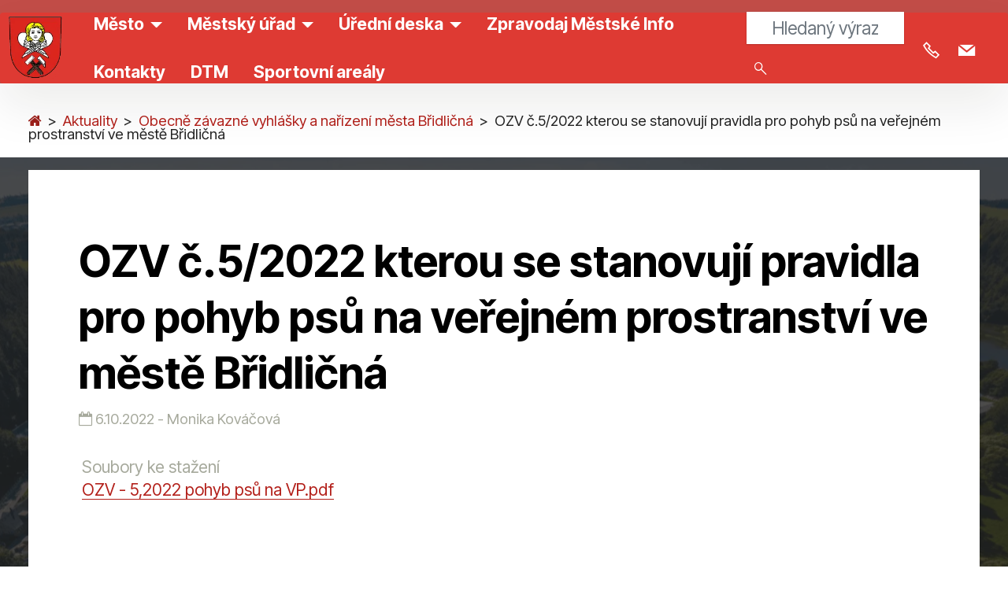

--- FILE ---
content_type: text/html; charset=UTF-8
request_url: https://mu-bridlicna.cz/20077-ozv-c52022-kterou-se-stanovuji-pravidla-pro-pohyb-psu-na-verejnem-prostranstvi-ve-meste-bridlicna
body_size: 8300
content:
<!DOCTYPE html>
<html lang="cs">
    <head>
        <meta charset="utf-8">
        <meta name="viewport" content="width=device-width, initial-scale=1, minimum-scale=1">
        <meta http-equiv="X-UA-Compatible" content="IE=edge">
        <title>OZV č.5/2022 kterou se stanovují pravidla pro pohyb psů na veřejném prostranství ve městě Břidličná - Město Břidličná</title>
        <meta name="description" content=" Oficiální webové stránky města Břidličná. ">
        <meta name="author" content="František Marada">
        <meta name="robots" content="index,follow">
        <link rel="shortcut icon" type="image/x-icon" href="/mu-bridlicnacz/i/favicon.png">
        <link rel="stylesheet" href="/mu-bridlicnacz/assets/font-awesome-4.7.0/css/font-awesome.min.css" >
        <link rel="stylesheet" href="/mu-bridlicnacz/assets/web/assets/mobirise-icons2/mobirise2.css">
        <link rel="stylesheet" href="/mu-bridlicnacz/assets/bootstrap/css/bootstrap.min.css">
        <link rel="stylesheet" href="/mu-bridlicnacz/assets/bootstrap/css/bootstrap-grid.min.css">
        <link rel="stylesheet" href="/mu-bridlicnacz/assets/bootstrap/css/bootstrap-reboot.min.css">
        <link rel="stylesheet" href="/mu-bridlicnacz/assets/parallax/jarallax.css">
        <link rel="stylesheet" href="/mu-bridlicnacz/assets/animatecss/animate.css">
        <link rel="stylesheet" href="/mu-bridlicnacz/assets/dropdown/css/style.css">
        <link rel="stylesheet" href="/mu-bridlicnacz/assets/socicon/css/styles.css">
        <link rel="stylesheet" href="/mu-bridlicnacz/assets/theme/css/style.css">
        <link rel="stylesheet" href="/mu-bridlicnacz/assets/theme/css/default.css">
        <link rel="stylesheet" href="/mu-bridlicnacz/assets/theme/css/links.css">
        <link rel="stylesheet" href="/mu-bridlicnacz/assets/gallery/style.css">
        <link rel="preload" href="https://fonts.googleapis.com/css?family=Inter+Tight:100,200,300,400,500,600,700,800,900,100i,200i,300i,400i,500i,600i,700i,800i,900i&display=swap" as="style" onload="this.onload = null;this.rel = 'stylesheet'">
        <noscript><link rel="stylesheet" href="https://fonts.googleapis.com/css?family=Inter+Tight:100,200,300,400,500,600,700,800,900,100i,200i,300i,400i,500i,600i,700i,800i,900i&display=swap"></noscript>
        <link rel="preload" as="style" href="/mu-bridlicnacz/assets/mobirise/css/mbr-additional.css?v=ODyVQL">
        <link rel="stylesheet" href="/mu-bridlicnacz/assets/mobirise/css/mbr-additional.css?v=ODyVQL" type="text/css">

    </head>
    <body>
        
        <header>
            <section data-bs-version="5.1" class="menu menu2 cid-ueOGYqoOtj" once="menu" id="menu02-8">
                <nav class="navbar navbar-dropdown navbar-fixed-top navbar-expand-lg">
                    <div class="container">
                        <div class="navbar-brand">
                            <span class="navbar-logo">
                                <a href="/">
                                    <img src="/mu-bridlicnacz/assets/images/bidlin-znak-123x141.webp" alt="Znak města Břidličná" style="height: 5rem;">
                                </a>
                            </span>
                        </div>
                        <button class="navbar-toggler" type="button" data-toggle="collapse" data-bs-toggle="collapse" data-target="#navbarSupportedContent" data-bs-target="#navbarSupportedContent" aria-controls="navbarNavAltMarkup" aria-expanded="false" aria-label="Toggle navigation">
                            <div class="hamburger">
                                <span></span>
                                <span></span>
                                <span></span>
                                <span></span>
                            </div>
                        </button>
                                                <div class="collapse navbar-collapse" id="navbarSupportedContent">
                            <ul class="navbar-nav nav-dropdown nav-right" data-app-modern-menu="true">
                                <li class="nav-item dropdown">
                                    <a class="nav-link link dropdown-toggle text-primary display-4" href="#" data-toggle="dropdown-submenu" data-bs-toggle="dropdown" data-bs-auto-close="outside" aria-expanded="false"><strong>Město</strong></a>
                                    <div class="dropdown-menu mesto-dropdown" aria-labelledby="dropdown-468">
                                                                                                                        <a class="dropdown-item text-primary display-4" href="/sekce/o-meste" >O městě</a>
                                                                                                                                                                <a class="dropdown-item text-primary display-4" href="/sekce/majetek-mesta" >Majetek Města</a>
                                                                                                                                                                <a class="dropdown-item text-primary display-4" href="/sekce/obecne-zavazne-vyhlasky-a-narizeni-mesta-bridlicna" >Vyhlášky a nařízení města</a>
                                                                                                                                                                <a class="dropdown-item text-primary display-4" href="/p/kronika" >Kronika</a>
                                                                                                                                                                <a class="dropdown-item text-primary display-4" href="/sekce/povodnovy-plan-mesta-bridlicna" >Povodňový plán města Břidličná</a>
                                                                                                                                                                <a class="dropdown-item text-primary display-4" href="/org/300-manual-jednotneho-vizualniho-stylu-znaku-a-vlajky-mesta-bridlicna" >Vizuální manuál znaku a vlajky</a>
                                                                                                                                                                <a class="dropdown-item text-primary display-4" href="/org/232-komise-rm" >Komise RM</a>
                                                                                                                                                                <a class="dropdown-item text-primary display-4" href="/org/206-rada-mesta" >Rada města</a>
                                                                                                                                                                <a class="dropdown-item text-primary display-4" href="/org/233-vybory-zm" >Výbory ZM</a>
                                                                                                                                                                <a class="dropdown-item text-primary display-4" href="/org/207-zastupitelstvo-mesta" >Zastupitelstvo města</a>
                                                                                                                                                                <a class="dropdown-item text-primary display-4" href="/org/210-organizace-zrizene-mestem" >Organizace zřízené městem</a>
                                                                                                                                                                <a class="dropdown-item text-primary display-4" href="https://monitor.statnipokladna.cz/ucetni-jednotka/00295906/prehled?rad=t&obdobi=2302"  target="_blank" >Rozklikávací rozpočet</a>
                                                                                                                                                                <a class="dropdown-item text-primary display-4" href="http://data.tcssl.cz/bridlicna-rm" >Materiály RM</a>
                                                                                                                                                                <a class="dropdown-item text-primary display-4" href="http://data.tcssl.cz/bridlicna-zm" >Materiály ZM</a>
                                                                                                                                                                <a class="dropdown-item text-primary display-4" href="/sekce/mestske-info" >Městské Info</a>
                                                                                                                                                                <a class="dropdown-item text-primary display-4" href="/sekce/projekty-mesta" >Projekty města</a>
                                                                                                                                                                <a class="dropdown-item text-primary display-4" href="/sekce/aktuality" >Aktuality</a>
                                                                                                                                                                <a class="dropdown-item text-primary display-4" href="https://www.mu-bridlicna.cz/fotogalerie" >Fotogalerie</a>
                                                                                                                                                                <a class="dropdown-item text-primary display-4" href="https://www.virtualtravel.cz/export/bridlicna/"  target="_blank" >Virtuální prohlídka města</a>
                                                                                                                    </div>
                                </li>

                                <li class="nav-item dropdown">
                                    <a class="nav-link link dropdown-toggle text-primary display-4" href="" aria-expanded="false" data-toggle="dropdown-submenu" data-bs-toggle="dropdown" data-bs-auto-close="outside"><strong>Městský úřad</strong></a>
                                    <div class="dropdown-menu" aria-labelledby="dropdown-468">
                                                                                                                        <a class="dropdown-item text-primary display-4" href="/org/234-pracovnici-uradu" >Kontakt na pracovníky úřadu</a>
                                                                                                                                                                <div class="dropdown">
                                            <a class="dropdown-item dropdown-toggle text-primary display-4" href="#" data-toggle="dropdown-submenu" data-bs-toggle="dropdown" data-bs-auto-close="outside" aria-expanded="false"><strong>Organizační schéma</strong></a>
                                            <div class="dropdown-menu dropdown-submenu" aria-labelledby="dropdown-639">
                                                                                                                                                <a class="dropdown-item text-primary display-4" href="/sekce/organizacni-schema-meu" >Organizační schéma a řád  MěÚ</a>
                                                                                                                                                                                                <a class="dropdown-item text-primary display-4" href="/sekce/organizacni-schema-mesta" >Organizační schéma města</a>
                                                                                                                                            </div>
                                        </div>
                                                                                                                                                                <a class="dropdown-item text-primary display-4" href="/org/205-mestsky-urad" >Struktura městského úřadu</a>
                                                                                                                                                                <div class="dropdown">
                                            <a class="dropdown-item dropdown-toggle text-primary display-4" href="#" data-toggle="dropdown-submenu" data-bs-toggle="dropdown" data-bs-auto-close="outside" aria-expanded="false"><strong>Formuláře</strong></a>
                                            <div class="dropdown-menu dropdown-submenu" aria-labelledby="dropdown-639">
                                                                                                                                                <a class="dropdown-item text-primary display-4" href="/sekce/odbor-vystavby" >Stavební úřad</a>
                                                                                                                                                                                                <a class="dropdown-item text-primary display-4" href="/sekce/silnicni-spravni-urad" >Silniční správní úřad</a>
                                                                                                                                                                                                <a class="dropdown-item text-primary display-4" href="/sekce/matrika" >Matrika</a>
                                                                                                                                                                                                <a class="dropdown-item text-primary display-4" href="/sekce/sprava-majetku" >Správa majetku</a>
                                                                                                                                                                                                <a class="dropdown-item text-primary display-4" href="/sekce/sprava-poplatku" >Správa poplatků</a>
                                                                                                                                                                                                <a class="dropdown-item text-primary display-4" href="/sekce/zivotni-prostredi-kaceni-drevin-mimo-les" >Životní prostředí - kácení dřevin mimo les</a>
                                                                                                                                            </div>
                                        </div>
                                                                                                                                                                <a class="dropdown-item text-primary display-4" href="/p/povinne-zverejnovane-informace" >Povinně zveřejňované informace</a>
                                                                                                                                                                <a class="dropdown-item text-primary display-4" href="http://ro.tcssl.cz/bridlicna" >Registr oznámení</a>
                                                                                                                                                                <div class="dropdown">
                                            <a class="dropdown-item dropdown-toggle text-primary display-4" href="#" data-toggle="dropdown-submenu" data-bs-toggle="dropdown" data-bs-auto-close="outside" aria-expanded="false"><strong>Webová podatelna</strong></a>
                                            <div class="dropdown-menu dropdown-submenu" aria-labelledby="dropdown-639">
                                                                                                                                                <a class="dropdown-item text-primary display-4" href="http://ude.tcssl.cz/pod.php?d=bridlicna" >Podání přes webovou podatelnu</a>
                                                                                                                                                                                                <a class="dropdown-item text-primary display-4" href="/sekce/formulare" >Formuláře pro webové podání</a>
                                                                                                                                            </div>
                                        </div>
                                                                                                                                                                <a class="dropdown-item text-primary display-4" href="/sekce/obecne-narizeni-o-ochrane-osobnich-udaju-general-data-protection-regulation-gdpr" >Obecné nařízení GDPR</a>
                                                                                                                                                                <a class="dropdown-item text-primary display-4" href="/sekce/architektonicko-urbanisticka-soutez-o-navrh-centrum-mesta-bridlicna" >Územní studie veř. prostranství</a>
                                                                                                                    </div>
                                </li>
                                <li class="nav-item dropdown">
                                    <a class="nav-link link dropdown-toggle text-primary show display-4" href="" data-toggle="dropdown-submenu" data-bs-toggle="dropdown" data-bs-auto-close="outside" aria-expanded="true"><strong>Úřední deska</strong></a>
                                    <div class="dropdown-menu" aria-labelledby="dropdown-468">
                                                                                                                        <a class="dropdown-item text-primary display-4" href="https://ude.ginis.cloud/mesto-bridlicna/"  target="_blank" >Všechny dokumenty</a>
                                                                                                                                                                <a class="dropdown-item text-primary display-4" href="https://ude.ginis.cloud/mesto-bridlicna/?kategorie=Dra%C5%BEby%20a%20exekuce&nazev=Dra%C5%BEby%20a%20exekuce"  target="_blank" >Dražby a exekuce</a>
                                                                                                                                                                <a class="dropdown-item text-primary display-4" href="https://ude.ginis.cloud/mesto-bridlicna/?kategorie=Ekonomika%20m%C4%9Bsta&nazev=Ekonomika%20m%C4%9Bsta"  target="_blank" >Ekonomika města</a>
                                                                                                                                                                <a class="dropdown-item text-primary display-4" href="https://ude.ginis.cloud/mesto-bridlicna/?kategorie=Hl%C3%A1%C5%A1en%C3%AD%20rozhlasu&nazev=Hl%C3%A1%C5%A1en%C3%AD%20rozhlasu"  target="_blank" >Hlášení rozhlasu</a>
                                                                                                                                                                <a class="dropdown-item text-primary display-4" href="https://ude.ginis.cloud/mesto-bridlicna/?kategorie=Informace106&nazev=Informace106"  target="_blank" >Informace dle zákona č.106</a>
                                                                                                                                                                <a class="dropdown-item text-primary display-4" href="https://ude.ginis.cloud/mesto-bridlicna/?kategorie=Majetek%20m%C4%9Bsta&nazev=Majetek%20m%C4%9Bsta"  target="_blank" >Majetek města</a>
                                                                                                                                                                <a class="dropdown-item text-primary display-4" href="https://ude.ginis.cloud/mesto-bridlicna/?kategorie=OZV&nazev=OZV"  target="_blank" >Obecně závazné vyhlášky</a>
                                                                                                                                                                <a class="dropdown-item text-primary display-4" href="https://ude.ginis.cloud/mesto-bridlicna/?kategorie=Program%20rozvoje%20m%C4%9Bsta&nazev=Program%20rozvoje%20m%C4%9Bsta"  target="_blank" >Program rozvoje města</a>
                                                                                                                                                                <a class="dropdown-item text-primary display-4" href="https://ude.ginis.cloud/mesto-bridlicna/?kategorie=Projekty%20z%20dotace&nazev=Projekty%20z%20dotace"  target="_blank" >Informace o projektech z dotací</a>
                                                                                                                                                                <a class="dropdown-item text-primary display-4" href="https://ude.ginis.cloud/mesto-bridlicna/?kategorie=Rada%20m%C4%9Bsta&nazev=Rada%20m%C4%9Bsta"  target="_blank" >Rada města</a>
                                                                                                                                                                <a class="dropdown-item text-primary display-4" href="https://ude.ginis.cloud/mesto-bridlicna/?kategorie=R%C5%AFzn%C3%A9&nazev=R%C5%AFzn%C3%A9"  target="_blank" >Různé</a>
                                                                                                                                                                <a class="dropdown-item text-primary display-4" href="https://ude.ginis.cloud/mesto-bridlicna/?kategorie=Usnesen%C3%AD%20rady%20obce&nazev=Usnesen%C3%AD%20rady%20obce"  target="_blank" >Usnesení rady města</a>
                                                                                                                                                                <a class="dropdown-item text-primary display-4" href="https://ude.ginis.cloud/mesto-bridlicna/?kategorie=Usnesen%C3%AD%20zastupitelstva%20obce&nazev=Usnesen%C3%AD%20zastupitelstva%20obce"  target="_blank" >Usnesení zastupitelstva obce</a>
                                                                                                                                                                <a class="dropdown-item text-primary display-4" href="https://ude.ginis.cloud/mesto-bridlicna/?kategorie=Volby&nazev=Volby"  target="_blank" >Volby</a>
                                                                                                                                                                <a class="dropdown-item text-primary display-4" href="https://ude.ginis.cloud/mesto-bridlicna/?kategorie=Vyhl%C3%A1%C5%A1ky%20a%20na%C5%99%C3%ADzen%C3%AD&nazev=Vyhl%C3%A1%C5%A1ky%20a%20na%C5%99%C3%ADzen%C3%AD"  target="_blank" >Vyhlášky a nařízení</a>
                                                                                                                                                                <a class="dropdown-item text-primary display-4" href="https://ude.ginis.cloud/mesto-bridlicna/?kategorie=V%C3%BDb%C4%9Brov%C3%A1%20%C5%99%C3%ADzen%C3%AD&nazev=V%C3%BDb%C4%9Brov%C3%A1%20%C5%99%C3%ADzen%C3%AD"  target="_blank" >Výběrová řízení</a>
                                                                                                                                                                <a class="dropdown-item text-primary display-4" href="https://ude.ginis.cloud/mesto-bridlicna/?kategorie=V%C3%BDro%C4%8Dn%C3%AD%20zpr%C3%A1vy&nazev=V%C3%BDro%C4%8Dn%C3%AD%20zpr%C3%A1vy"  target="_blank" >Výroční zprávy</a>
                                                                                                                                                                <a class="dropdown-item text-primary display-4" href="https://ude.ginis.cloud/mesto-bridlicna/?kategorie=Zastupitelstvo%20m%C4%9Bsta&nazev=Zastupitelstvo%20m%C4%9Bsta"  target="_blank" >Zastupitelstvo města</a>
                                                                                                                                                                <a class="dropdown-item text-primary display-4" href="https://ude.ginis.cloud/mesto-bridlicna/?kategorie=Ztr%C3%A1ty%20a%20n%C3%A1lezy&nazev=Ztr%C3%A1ty%20a%20n%C3%A1lezy"  target="_blank" >Ztráty a nálezy</a>
                                                                                                                    </div>
                                </li>

                                <li class="nav-item ">
                                    <a class="nav-link link show text-primary display-4" href="https://www.mu-bridlicna.cz/sekce/mestske-info" ><strong>Zpravodaj Městské Info</strong></a>
                                </li>

                                <li class="nav-item"><a class="nav-link link show text-primary display-4" href="index.html#contacts02-b"><strong>Kontakty</strong></a></li>
                                <li class="nav-item"><a class="nav-link link show text-primary display-4" href="https://msk.krajdtm.cz/portal-msk/" target="_blank"><strong>DTM</strong></a></li>
                                <li class="nav-item"><a class="nav-link link show text-primary display-4" href="https://www.mu-bridlicna.cz/p/sportovni-arealy" ><strong>Sportovní areály</strong></a></li>
                            </ul>


                            <div title="Vyhledávání">
                                <div class="">      
                                    <form method="GET" action="https://mu-bridlicna.cz/hledat" accept-charset="UTF-8" id="hledani" class="input-group">                                    <label for="search"></label>
                                    <input class="form-control" placeholder="Hledan&yacute; v&yacute;raz..." id="search-text" name="s" type="text" value="">                      
                                    <button type="submit" class="submit btn btn-outline-secondary" aria-label="Vyhledat" ><span class="text-primary mbr-iconfont mobi-mbri-search mobi-mbri"></span></button>
                                    </form>                          
                                </div>
                            </div> 

                            <div class="icons-menu">
                                <a class="iconfont-wrapper" href="tel:+420554773536" title="554773536">
                                    <span class="p-2 mbr-iconfont mobi-mbri-phone mobi-mbri text-primary display-4 "></span> 
                                </a>
                                <a class="iconfont-wrapper" href="mailto:podatelna@mu-bridlicna.cz" title="podatelna@mu-bridlicna.cz">
                                    <span class="p-2 mbr-iconfont socicon-mail socicon text-primary display-4 icon-mail">  </span> 
                                </a>
                            </div>
                        </div>
                    </div>
                </nav>
            </section>
        </header>

        <main>
            

<section data-bs-version="5.1" class="article11 cid-ueVeCaxnSq" id="article11-1a">

    <div class="container">
        <div class="row justify-content-center">
            <div class="title col-md-12 col-lg-12">

                <h4 class="mbr-section-subtitle align-center mbr-fonts-style mt-4 display-7">
                    <small>

                        <a href="https://www.mu-bridlicna.cz/" title="titulní stránka" aria-label="Vrátit se na titulní stránku"><i class="fa fa-home" aria-hidden="true" title="titulní stránka"></i></a>

                                                                        &nbsp;&gt;&nbsp; <a href="https://mu-bridlicna.cz/sekce/aktuality" class="text-danger" title="Aktuality" aria-label="Přejít na Aktuality">Aktuality</a> 
                                                &nbsp;&gt;&nbsp; <a href="https://mu-bridlicna.cz/sekce/obecne-zavazne-vyhlasky-a-narizeni-mesta-bridlicna" class="text-danger" title="Obecně závazné vyhlášky a nařízení města Břidličná" aria-label="Přejít na Obecně závazné vyhlášky a nařízení města Břidličná">Obecně závazné vyhlášky a nařízení města Břidličná</a> 
                                                                        &nbsp;&gt;&nbsp; OZV č.5/2022 kterou se stanovují pravidla pro pohyb psů na veřejném prostranství ve městě Břidličná                    </small>

                </h4>

            </div>
        </div>
    </div>
</section>



<section data-bs-version="5.1" class="article07 cid-ueVanobHMj mbr-parallax-background" id="article07-r">

    <div class="mbr-overlay" style="opacity: 0.8; background-color: rgb(35, 35, 35);"></div>
    <div class="container">
        <div class="row justify-content-center">
            <div class="card col-md-12 col-lg-12">
                <div class="card-wrapper">
                    <h1 class="card-title mbr-fonts-style mbr-white mt-3 display-2"><strong>OZV č.5/2022 kterou se stanovují pravidla pro pohyb psů na veřejném prostranství ve městě Břidličná</strong></h1>

                    <h2 class="mbr-section-subtitle mbr-fonts-style  mb-0 display-7"><small>
                            <i class="fa fa-calendar-o" title="Zveřejněno"></i>   6.10.2022 -                             <span class="typcn typcn-user"></span> Monika Kováčová
                        </small>
                    </h2>

                    <div class="row card-box align-left">
                        <div class="item features-without-image col-12">
                            <div class="item-wrapper">

                                <p class="mbr-text mbr-fonts-style display-7"></p>


                                
                                                                                                                                                                                                <h3 class="mbr-section-subtitle mbr-fonts-style  mb-0 mt-4 display-7"><span class="typcn typcn-download"></span> Soubory ke stažení</h3>
                                                                
                                <p class="mbr-fonts-style display-7"><a href="/uploads/15/article/20077/633e7b1e191ae.pdf" target="_blank" class="text-danger">OZV - 5,2022 pohyb psů na VP.pdf</a></p>


                                                                
                                <div class="gallery1 mbr-gallery cid-um9YJX7LVw" id="gallery01-1z">  
                                    <div class="row mbr-gallery mbr-masonry" data-masonry="{&quot;percentPosition&quot;: true }">

                                                                                                                        <div class="col-12 col-md-6 col-lg-3 item gallery-image">
                                            <div class="item-wrapper mb-3" data-toggle="modal" data-bs-toggle="modal" data-target="#um9ZvxeV3x-modal" data-bs-target="#um9ZvxeV3x-modal">
                                                <img class="w-100" src="/uploads/15/article/20077/tn633e7b2a278b6.jpg" alt="Znak  web.jpg" data-slide-to="0" data-bs-slide-to="0" data-target="#lb-um9ZvxeV3x" data-bs-target="#lb-um9ZvxeV3x">
                                                <div class="icon-wrapper">
                                                    <span class="mobi-mbri mobi-mbri-search mbr-iconfont mbr-iconfont-btn"></span>
                                                </div>
                                            </div>
                                        </div>
                                                                                                                                                                                                    </div>

                                    <div class="modal mbr-slider" tabindex="1" role="dialog" aria-hidden="true" id="um9ZvxeV3x-modal">
                                        <div class="modal-dialog" role="document">
                                            <div class="modal-content">
                                                <div class="modal-body">
                                                    <div class="carousel slide " data-pause="false" data-bs-pause="false" id="lb-um9ZvxeV3x" data-interval="5000" data-bs-interval="5000">
                                                        <div class="carousel-inner">
                                                                                                                                                                                                                                                                                                            <div class="carousel-item active">
                                                                <img class="d-block w-100" src="/uploads/15/article/20077/633e7b2a278b6.jpg" alt="Znak  web.jpg">
                                                            </div>
                                                                                                                                                                                                                                                                                                            
                                                        </div>
                                                        <ol class="carousel-indicators">
                                                                                                                                                                                                                                                <li data-slide-to="0" data-bs-slide-to="0" class="active" data-target="#lb-um9ZvxeV3x" data-bs-target="#lb-um9ZvxeV3x"></li>
                                                                                                                                                                                                                                                                                                                                                                    </ol>
                                                        <a role="button" href="" class="close" data-dismiss="modal" data-bs-dismiss="modal" aria-label="Close">
                                                        </a>
                                                        <a class="carousel-control-prev carousel-control" role="button" data-bs-slide="prev" href="#lb-um9ZvxeV3x">
                                                            <span class="mobi-mbri mobi-mbri-arrow-prev" aria-hidden="true"></span>
                                                            <span class="sr-only visually-hidden">Předešlý</span>
                                                        </a>
                                                        <a class="carousel-control-next carousel-control" role="button" data-bs-slide="next" href="#lb-um9ZvxeV3x">
                                                            <span class="mobi-mbri mobi-mbri-arrow-next" aria-hidden="true"></span>
                                                            <span class="sr-only visually-hidden">Další</span>
                                                        </a>
                                                    </div>
                                                </div>
                                            </div>
                                        </div>
                                    </div>
                                </div>

                            </div>
                        </div>
                    </div>
                </div>
            </div>
        </div>
    </div>
</section>






        </main>


        <footer>
            <section data-bs-version="5.1" class="features15 cid-ugGYv9rTud mbr-parallax-background" id="features015-1g">

                <div class="mbr-overlay" style="opacity: 0.3; background-color: rgb(227, 30, 37);">
                </div>
                <div class="container">
                    <div class="row justify-content-center">
                        <div class="col-12 content-head">
                            <div class="mbr-section-head mb-5">                     

                            </div>
                        </div>
                    </div>
                    <div class="row">

                        <div class="item features-without-image col-12 col-lg-4">
                            <div class="item-wrapper">
                                <div class="img-wrapper">
                                    <a href="https://www.penzion.cz/bridlicna/" target="_blank"><img src="/mu-bridlicnacz/assets/images/mbr-1-192x192.webp" alt="Ubytování" ></a>
                                </div>
                                <div class="card-box">
                                    <h4 class="card-title mbr-fonts-style mb-0 display-7"><a href="https://www.mu-bridlicna.cz/p/ubytovani" class="text-primary" target="_blank"><strong>Ubytování</strong></a></h4>
                                </div>
                            </div>
                        </div>
                        <div class="item features-without-image col-12 col-lg-4">
                            <div class="item-wrapper">
                                <div class="img-wrapper">
                                    <a href="https://www.sdbridlicna.cz/jidelni_listek.php"><img src="/mu-bridlicnacz/assets/images/mbr-2-192x192.webp" alt="Stravování" ></a>
                                </div>
                                <div class="card-box">
                                    <h4 class="card-title mbr-fonts-style mb-0 display-7"><a href="https://www.sdbridlicna.cz/jidelni_listek.php" class="text-primary"><strong>Stravování</strong></a></h4>
                                </div>
                            </div>
                        </div>
                        <div class="item features-without-image col-12 col-lg-4">
                            <div class="item-wrapper">
                                <div class="img-wrapper">
                                    <a href="/p/sport" ><img src="/mu-bridlicnacz/assets/images/mbr-171x171.webp" alt="Sport" ></a>
                                </div>
                                <div class="card-box">
                                    <h4 class="card-title mbr-fonts-style mb-0 display-7"><a href="/p/sport" class="text-primary"><strong>Sport</strong></a></h4>
                                </div>
                            </div>
                        </div>
                        <div class="item features-without-image col-12 col-lg-4">
                            <div class="item-wrapper">
                                <div class="img-wrapper">
                                    <a href="https://www.cezdistribuce.cz/pro-zakazniky/potrebuji-vyresit/stavajici-pripojeni/overeni-planovane-odstavky?jlTown=597228" target="_blank"><img src="/mu-bridlicnacz/assets/images/250-192x192.webp" alt="ČEZ Distribuce" ></a>
                                </div>
                                <div class="card-box">
                                    <h4 class="card-title mbr-fonts-style mb-0 display-7">
                                        <a href="https://www.cezdistribuce.cz/pro-zakazniky/potrebuji-vyresit/stavajici-pripojeni/overeni-planovane-odstavky?jlTown=597228" class="text-primary" target="_blank"><strong>ČEZ Distribuce</strong></a></h4>
                                    <h5 class="card-text mbr-fonts-style mt-3 display-7">
                                        <div>Plánované odstávky</div>
                                    </h5>
                                </div>
                            </div>
                        </div>

                        <div class="item features-without-image col-12 col-lg-4">
                            <div class="item-wrapper">
                                <div class="img-wrapper">
                                    <a href="https://arthur.city/?pid=go4kyp05vj" target="_blank"> <img src="/mu-bridlicnacz/assets/images/arthur-224x222.webp" alt="Arthur.city" ></a>
                                </div>
                                <div class="card-box">
                                    <h4 class="card-title mbr-fonts-style mb-0 display-7">
                                        <a href="https://arthur.city/?pid=go4kyp05vj" class="text-primary" target="_blank"><strong>Arthur.city</strong></a></h4>
                                    <h5 class="card-text mbr-fonts-style mt-3 display-7">
                                        Mobilní aplikace</h5>
                                </div>
                            </div>
                        </div>
                        <div class="item features-without-image col-12 col-lg-4">
                            <div class="item-wrapper">
                                <div class="img-wrapper">
                                    <a href="https://www.mu-bridlicna.cz/p/nabidka-prace" target="_blank"> <img src="/mu-bridlicnacz/assets/images/kraj-ol-185x160.webp" alt="Nabídka práce v regionu" ></a>
                                </div>
                                <div class="card-box">
                                    <h4 class="card-title mbr-fonts-style mb-0 display-7">
                                        <a href="https://www.mu-bridlicna.cz/p/nabidka-prace" class="text-primary" target="_blank"><strong>Nabídka práce v regionu</strong></a></h4>
                                    <h5 class="card-text mbr-fonts-style mt-3 display-7">Přehled pracovních pozic v okolí</h5>
                                </div>
                            </div>
                        </div>

                        <div class="item features-without-image col-12 col-lg-4">
                            <div class="item-wrapper">
                                <div class="img-wrapper">
                                    <a href="https://www.mujgis.cz/bridlicna/index.xhtml" target="_blank"><img src="/mu-bridlicnacz/assets/images/digis-mapy-obce-165x165.webp" alt="Digis" ></a>
                                </div>
                                <div class="card-box">
                                    <h4 class="card-title mbr-fonts-style mb-0 display-7">
                                        <a href="https://www.mujgis.cz/bridlicna/index.xhtml" class="text-primary" target="_blank"><strong>Digis</strong></a></h4>
                                    <h5 class="card-text mbr-fonts-style mt-3 display-7">
                                        Geografický informační systém</h5>
                                </div>
                            </div>
                        </div>
                        <div class="item features-without-image col-12 col-lg-4">
                            <div class="item-wrapper">
                                <div class="img-wrapper">
                                    <a href="https://mu-bridlicna.munipolis.cz/"  target="_blank"><img src="/mu-bridlicnacz/assets/images/mr-224x224.webp" alt="Munipolis"></a>
                                </div>
                                <div class="card-box">
                                    <h4 class="card-title mbr-fonts-style mb-0 display-7">
                                        <a href="https://mu-bridlicna.munipolis.cz/" class="text-primary" target="_blank"><strong>Munipolis</strong></a></h4>
                                    <h5 class="card-text mbr-fonts-style mt-3 display-7">
                                        Mobilní rozhlas pro zasílání krizových zpráv&nbsp;</h5>
                                </div>
                            </div>
                        </div>
                        <div class="item features-without-image col-12 col-lg-4">
                            <div class="item-wrapper">
                                <div class="img-wrapper">
                                    <a href="https://www.rymarovsko.cz/"  target="_blank"><img src="/mu-bridlicnacz/assets/images/rymarovsko-logo-224x72.webp" alt="Sdružení obcí Rýmařovsko" ></a>
                                </div>
                                <div class="card-box">
                                    <h4 class="card-title mbr-fonts-style mb-0 display-7"><a href="https://www.rymarovsko.cz/" class="text-primary" target="_blank"><strong>Sdružení obcí Rýmařovsko</strong></a></h4>
                                    <h5 class="card-text mbr-fonts-style mt-3 display-7">
                                        Svazek obcí: Břidličná, Dětříkov, Dolní Moravice, Horní Město, Jiříkov, Lomnice, Malá Morávka</h5>
                                </div>
                            </div>
                        </div>
                    </div>
                </div>
            </section>


            <section data-bs-version="5.1" class="features035 cid-ueOGssmeaG" id="features035-4">
                <div class="mbr-overlay" style="opacity: 0.7; background-color: rgb(52, 52, 52);">
                </div>
                <div class="container">
                    <div class="row">
                        <div class="col-12 col-lg-9 active">
                            <div class="item-wrapper">
                                <div class="card-box">
                                    <h4 class="card-text mbr-fonts-style display-7"><strong>Novinky emailem - hlášení rozhlasu, informace z úřadu, Odběr lze kdykoliv zrušit</strong></h4>
                                </div>
                            </div>
                        </div>
                        <div class="col-12 col-lg-3 active">
                            <div class="mbr-section-btn"><a class="btn btn-white-outline display-7" href="https://naweb.obec21.cz/novinky/15/ude/0" target="_blank">PŘIHLÁSIT ODBĚR</a></div>
                        </div>
                    </div>
                </div>
            </section>

            <section data-bs-version="5.1" class="contacts02 map1 cid-ueOZI2FK4Q" id="contacts02-b">

                <div class="container-fluid">
                    <div class="row justify-content-center">
                        <div class="col-12 content-head">

                        </div>
                    </div>
                    <div class="row justify-content-center">
                        <div class="card col-12 col-md-12 col-lg-6">
                            <div class="card-wrapper">
                                <div class="text-wrapper">
                                    <h5 class="cardTitle mbr-fonts-style mb-2 display-5"><strong>Město Břidličná</strong></h5>
                                    <ul class="list mbr-fonts-style display-7">
                                        <li class="mbr-text item-wrap">Telefon: <strong>+420 554 773 536</strong></li>
                                        <li class="mbr-text item-wrap">Email: <strong>podatelna@mu-bridlicna.cz</strong></li><li class="mbr-text item-wrap">Datová schránka: <strong>f5rbfaq</strong></li><li class="mbr-text item-wrap">IČO: <strong>00295906&nbsp; &nbsp;</strong><br>DIČ: <strong>CZ00295906</strong></li>
                                        <li class="mbr-text item-wrap">Adresa úřadu: <strong>Nábřežní 452, 793 51 Břidličná</strong></li><li class="mbr-text item-wrap"><strong><a href="https://www.mu-bridlicna.cz/org/205-mestsky-urad" class="text-primary">Zobrazit podrobný kontakt</a></strong></li><li class="mbr-text item-wrap"><strong><br></strong></li>
                                        <li class="mbr-text item-wrap"><strong>Úřední hodiny </strong></li><li class="mbr-text item-wrap">Úřad:</li><li class="mbr-text item-wrap"> <em>Pondělí 8:00-11:30, 13:00-17:00</em></li><li class="mbr-text item-wrap"><em> Středa&nbsp; 8:00-11:30, 13:00-17:00</em></li><li class="mbr-text item-wrap"><br></li><li class="mbr-text item-wrap">Podatelna:</li><li class="mbr-text item-wrap"><em>Pondělí&nbsp; 8:00-11:00, 13:00-16:00 </em></li><li class="mbr-text item-wrap"><em>                Úterý&nbsp; &nbsp; &nbsp;8:00-11:00, 13:00-14:00</em></li><li class="mbr-text item-wrap"><em>                      Středa&nbsp; &nbsp;8:00-11:00, 13:00-16:00</em></li><li class="mbr-text item-wrap"><em>                     Čtvrtek 8:00 -11:00, 13:00-14:00</em></li><li class="mbr-text item-wrap"><em>                    Pátek&nbsp; &nbsp; 8:00 -10:00</em></li><li class="mbr-text item-wrap"><br></li><li class="mbr-text item-wrap">
                                        </li><li class="mbr-text item-wrap">Pokladna:
                                        </li><li class="mbr-text item-wrap"><em>Pondělí 8:00-11:00, 13:00-16:30</em></li><li class="mbr-text item-wrap"><em>      Středa&nbsp; 8:00-11:00, 13:00-16:30</em></li><li class="mbr-text item-wrap"><em><br></em></li><li class="mbr-text item-wrap"><strong>Mimo úřední hodiny, pouze po předchozí domluvě</strong></li><li class="mbr-text item-wrap">
                                        </li><li class="mbr-text item-wrap">
                                        </li><li class="mbr-text item-wrap">
                                        </li>
                                    </ul>
                                </div>
                            </div>
                        </div>
                        <div class="map-wrapper col-md-12 col-lg-6">
                            <div class="google-map"><iframe frameborder="0" title="Mapa- Městský úřad Břidličná" aria-label="Mapa úřadu" style="border:0" src="https://www.google.com/maps/embed?pb=!1m18!1m12!1m3!1d3633.46477188402!2d17.369485044673933!3d49.91292791254027!2m3!1f0!2f0!3f0!3m2!1i1024!2i768!4f13.1!3m3!1m2!1s0x47122f79428c6541%3A0x1e033204927bc666!2zQsWZaWRsacSNbsOhIC0gTcSbc3Rza8O9IMO6xZlhZA!5e0!3m2!1scs!2scz!4v1717587052495!5m2!1scs!2scz" allowfullscreen=""></iframe></div>
                        </div>
                    </div>
                </div>
            </section>

            <section data-bs-version="5.1" class="footer1 cid-ueOFGE7lbF mbr-parallax-background" once="footers" id="footer01-0">

                <div class="mbr-overlay" style="opacity: 0.6; background-color: rgb(71, 69, 71);"></div>
                <div class="container">
                    <div class="row mbr-white">
                        <div class="col-12 col-md-6 col-lg-3">

                            <ul class="list mbr-fonts-style display-7">
                                <li class="mbr-text item-wrap">
                                    <span>
                                        <a href="https://www.mu-bridlicna.cz/p/povinne-zverejnovane-informace" class="text-danger">Povinně zveřejňované informace</a>
                                    </span>
                                </li>
                                <li class="mbr-text item-wrap">
                                    <span>
                                        <a href="https://www.mu-bridlicna.cz/p/prohlaseni-o-pristupnosti" class="text-danger">Prohlášení o přístupnosti</a>
                                    </span>
                                </li>
                                <li class="mbr-text item-wrap">
                                    <span>
                                        <a href="https://naweb.obec21.cz/login" class="text-danger" target="_blank">Administrace</a>
                                    </span>
                                </li>
                            </ul>
                        </div>
                        <div class="col-12 col-md-6 col-lg-3">

                            <ul class="list mbr-fonts-style display-7"></ul>
                        </div>
                        <div class="col-12 col-md-6 col-lg-3">

                            <ul class="list mbr-fonts-style display-7">
                                <li class="mbr-text item-wrap">
                                    <a href="https://ude.ginis.cloud/deska.php?deska=MUBDAWO0A01D" class="text-danger">Úřední deska</a>
                                </li>
                                <li class="mbr-text item-wrap">
                                    <a href="https://www.mu-bridlicna.cz/org/234-pracovnici-uradu" class="text-danger">Kontakt na pracovníky úřadu</a>
                                </li>
                                <li class="mbr-text item-wrap">
                                    <a href="https://www.mu-bridlicna.cz/org/207-zastupitelstvo-mesta" class="text-danger">Zastupitelstvo města</a>
                                </li>
                                <li class="mbr-text item-wrap">
                                    <a href="https://www.mu-bridlicna.cz/kalendar-akci" class="text-danger">Kalendář akcí</a>
                                </li>
                                <li class="mbr-text item-wrap">
                                    <a href="https://www.mu-bridlicna.cz/sekce/formulare" class="text-danger">Formuláře ke stažení</a>
                                </li>
                            </ul>
                        </div>
                        <div class="col-12 col-md-6 col-lg-2">


                            <ul class="list mbr-fonts-style display-7">
                                <li class="mbr-text item-wrap"><br></li>
                                <li class="mbr-text item-wrap"><br></li>
                                <li class="mbr-text item-wrap"><br></li>
                                <li class="mbr-text item-wrap"><br></li>
                            </ul>
                        </div>
                        <div class="col-12 col-md-6 col-lg-1 toplistcenter">
                            <div class="toplist"><a href="https://www.toplist.cz/stat/1799397/" title="Počítadlo návštěvnosti" aria-label="Přejít na web počítadla návštěvnosti"><script language="JavaScript" type="text/javascript" charset="utf-8">

                                document.write('<img src="https://toplist.cz/count.asp?id=1799397&logo=mc&http=' +
                                        encodeURIComponent(document.referrer) + '&t=' + encodeURIComponent(document.title) + '&l=' + encodeURIComponent(document.URL) +
                                        '&wi=' + encodeURIComponent(window.screen.width) + '&he=' + encodeURIComponent(window.screen.height) + '&cd=' +
                                        encodeURIComponent(window.screen.colorDepth) + '" width="88" height="60" border=0 alt="TOPlist" />');
                                //</script><noscript><img src="https://toplist.cz/count.asp?id=1799397&logo=mc&njs=1" border="0" alt="TOPlist" class="img-fluid" /></noscript></a></div>
                        </div>
                        <div class="col-12 mt-5 footer-col">


                            <div class="social-row mt-2 display-7">
                                <div class="soc-item">
                                    <a href="https://www.facebook.com/groups/345890272784695" target="_blank" title="Facebook Města Břidličná" aria-label="Přejít na facebook Města Břidličná">
                                        <span class="mbr-iconfont socicon-facebook socicon"></span>
                                    </a>
                                </div>
                                <div class="soc-item">
                                    <a href="https://www.instagram.com/explore/locations/1346632002051330/mesto-bridlicna/" target="_blank" title="Instagram Města Břidličná" aria-label="Přejít na instagram Města Břidličná">
                                        <span class="mbr-iconfont socicon-instagram socicon"></span>
                                    </a>
                                </div>
                            </div>
                        </div>
                        <div class="col-12 mt-4">
                            <p class="mbr-text mb-0 mbr-fonts-style copyright align-center display-7">
                                © Copyright 2025 ASI informační technologie s.r.o. - Všechna práva vyhrazena</p>
                        </div>
                    </div>
                </div>
            </section>

            <script src="/mu-bridlicnacz/assets/bootstrap/js/bootstrap.bundle.min.js"></script>
            <script src="/mu-bridlicnacz/assets/parallax/jarallax.js"></script>
            <script src="/mu-bridlicnacz/assets/ytplayer/index.js"></script>
            <script src="/mu-bridlicnacz/assets/dropdown/js/navbar-dropdown.js"></script>
            <script src="/mu-bridlicnacz/assets/masonry/masonry.pkgd.min.js"></script>
            <script src="/mu-bridlicnacz/assets/imagesloaded/imagesloaded.pkgd.min.js"></script>
            <script src="/mu-bridlicnacz/assets/mbr-tabs/mbr-tabs.js"></script>
            <script src="/mu-bridlicnacz/assets/theme/js/script.js"></script>  
            <script src="/mu-bridlicnacz/assets/gallery/script.js"></script>
            <script src="/mu-bridlicnacz/assets/gallery/player.min.js"></script>

            <div id="scrollToTop" class="scrollToTop mbr-arrow-up"><a style="text-align: center;"><i class="mbr-arrow-up-icon mbr-arrow-up-icon-cm cm-icon cm-icon-smallarrow-up"></i></a></div>
            <input name="animation" type="hidden">

        </footer>
<!--<iframe src="https://chat.addaiplatform.com/?env=PROD&projectId=MUNIPOLIS&clientId=BRIDLICNA_WEB"
id="chatbot-iframe"
style="position: fixed; bottom: 30px; right: 30px; z-index: 1000; border: none">
</iframe>
<script>
window.addEventListener('message', function (event) {
var iframe = document.getElementById('chatbot-iframe');
if (event.data.height && event.data.width) {
iframe.style.height = event.data.height;
iframe.style.width = event.data.width;
}
if (event.data.right && event.data.bottom) {
iframe.style.right = event.data.right;
iframe.style.bottom = event.data.bottom;
}
}, false);
</script>-->
        
    </body>
</html>


<!--  <script src="/mu-bridlicnacz/js/lightbox.min.js"></script>-->
<!-- <link href="//cdnjs.cloudflare.com/ajax/libs/lightbox2/2.11.1/css/lightbox.min.css">
  <script src="//cdnjs.cloudflare.com/ajax/libs/lightbox2/2.11.1/js/lightbox-plus-jquery.min.js"></script>-->








--- FILE ---
content_type: text/css
request_url: https://mu-bridlicna.cz/mu-bridlicnacz/assets/mobirise/css/mbr-additional.css?v=ODyVQL
body_size: 10434
content:
.btn {
    border-width: 2px;
}
img,
.card-wrap,
.card-wrapper,
.video-wrapper,
.mbr-figure iframe,
.google-map iframe,
.slide-content,
.plan,
.card,
.item-wrapper {
    border-radius: 0 !important;
}
.video-wrapper {
    overflow: hidden;
}
body {
    font-family: Inter Tight;
}
.display-1 {
    font-family: 'Inter Tight', sans-serif;
    font-size: 5rem;
    line-height: 1;
}
.display-1 > .mbr-iconfont {
    font-size: 6.25rem;
}
.display-2 {
    font-family: 'Inter Tight', sans-serif;
    font-size: 4rem;
    line-height: 1;
}
.display-2 > .mbr-iconfont {
    font-size: 5rem;
}
.display-4 {
    font-family: 'Inter Tight', sans-serif;
    font-size: 1.4rem;
    line-height: 1.5;
}
.display-4 > .mbr-iconfont {
    font-size: 1.75rem;
}
.display-5 {
    font-family: 'Inter Tight', sans-serif;
    font-size: 2rem;
    line-height: 1.5;
}
.display-5 > .mbr-iconfont {
    font-size: 2.5rem;
}
.display-7 {
    font-family: 'Inter Tight', sans-serif;
    font-size: 1.4rem;
    line-height: 1.3;
}
.display-7 > .mbr-iconfont {
    font-size: 1.75rem;
}
/* ---- Fluid typography for mobile devices ---- */
/* 1.4 - font scale ratio ( bootstrap == 1.42857 ) */
/* 100vw - current viewport width */
/* (48 - 20)  48 == 48rem == 768px, 20 == 20rem == 320px(minimal supported viewport) */
/* 0.65 - min scale variable, may vary */
@media (max-width: 992px) {
    .display-1 {
        font-size: 4rem;
    }

    .item_date{
        width: 60px;
        min-width: 60px;
        height: 60px;
    }
}
@media (max-width: 768px) {
    .display-1 {
        font-size: 3.5rem;
        font-size: calc( 2.4rem + (5 - 2.4) * ((100vw - 20rem) / (48 - 20)));
        line-height: calc( 1.1 * (2.4rem + (5 - 2.4) * ((100vw - 20rem) / (48 - 20))));
    }
    .display-2 {
        font-size: 3.2rem;
        font-size: calc( 1.5rem + (4 - 2.05) * ((100vw - 20rem) / (48 - 20)));
        line-height: calc( 1.3 * (2.05rem + (4 - 2.05) * ((100vw - 20rem) / (48 - 20))));
    }
    .display-4 {
        font-size: 1.12rem;
        font-size: calc( 1.14rem + (1.4 - 1.14) * ((100vw - 20rem) / (48 - 20)));
        line-height: calc( 1.4 * (1.14rem + (1.4 - 1.14) * ((100vw - 20rem) / (48 - 20))));
    }
    .display-5 {
        font-size: 1.6rem;
        font-size: calc( 1.35rem + (2 - 1.35) * ((100vw - 20rem) / (48 - 20)));
        line-height: calc( 1.4 * (1.35rem + (2 - 1.35) * ((100vw - 20rem) / (48 - 20))));
    }
    .display-7 {
        font-size: 1.12rem;
        font-size: calc( 1rem + (1.4 - 1.14) * ((100vw - 20rem) / (48 - 20)));
        line-height: calc( 1.4 * (1.14rem + (1.4 - 1.14) * ((100vw - 20rem) / (48 - 20))));
    }
}
@media (min-width: 992px) and (max-width: 1400px) {
    .display-1 {
        font-size: 3.5rem;
        font-size: calc( 2.4rem + (5 - 2.4) * ((100vw - 62rem) / (87 - 62)));
        line-height: calc( 1.1 * (2.4rem + (5 - 2.4) * ((100vw - 62rem) / (87 - 62))));
    }
    .display-2 {
        font-size: 3.2rem;
        font-size: calc( 2.05rem + (4 - 2.05) * ((100vw - 62rem) / (87 - 62)));
        line-height: calc( 1.3 * (2.05rem + (4 - 2.05) * ((100vw - 62rem) / (87 - 62))));
    }
    .display-4 {
        font-size: 1.12rem;
        font-size: calc( 1.14rem + (1.4 - 1.14) * ((100vw - 62rem) / (87 - 62)));
        line-height: calc( 1.4 * (1.14rem + (1.4 - 1.14) * ((100vw - 62rem) / (87 - 62))));
    }
    .display-5 {
        font-size: 1.6rem;
        font-size: calc( 1.35rem + (2 - 1.35) * ((100vw - 62rem) / (87 - 62)));
        line-height: calc( 1.4 * (1.35rem + (2 - 1.35) * ((100vw - 62rem) / (87 - 62))));
    }
    .display-7 {
        font-size: 1.12rem;
        font-size: calc( 1.14rem + (1.4 - 1.14) * ((100vw - 62rem) / (87 - 62)));
        line-height: calc( 1.4 * (1.14rem + (1.4 - 1.14) * ((100vw - 62rem) / (87 - 62))));
    }
}
/* Buttons */
.btn {
    padding: 1.25rem 2rem;
    border-radius: 4px;
}
@media (max-width: 767px) {
    .btn {
        padding: 0.75rem 1.5rem;
    }

    .img-fluid50{
        max-width: 100% !important;
    }
}
.btn-sm {
    padding: 0.6rem 1.2rem;
    border-radius: 4px;
}
.btn-md {
    padding: 0.6rem 1.2rem;
    border-radius: 4px;
}
.btn-lg {
    padding: 1.25rem 2rem;
    border-radius: 4px;
}
.bg-primary {
    background-color: #ffffff !important;
}
.bg-success {
    background-color: #3a341c !important;
}
.bg-info {
    background-color: #320707 !important;
}
.bg-warning {
    background-color: #a0e2e1 !important;
}
.bg-danger {
    background-color: #b3201a !important;
}
.btn-primary,
.btn-primary:active {
    background-color: #ffffff !important;
    border-color: #ffffff !important;
    color: #808080 !important;
    box-shadow: none;
}
.btn-primary:hover,
.btn-primary:focus,
.btn-primary.focus,
.btn-primary.active {
    color: inherit;
    background-color: #ffffff !important;
    border-color: #ffffff !important;
    box-shadow: none;
}
.btn-primary.disabled,
.btn-primary:disabled {
    color: #808080 !important;
    background-color: #ffffff !important;
    border-color: #ffffff !important;
}
.btn-secondary,
.btn-secondary:active {
    background-color: #ffd7ef !important;
    border-color: #ffd7ef !important;
    color: #d70081 !important;
    box-shadow: none;
}
.btn-secondary:hover,
.btn-secondary:focus,
.btn-secondary.focus,
.btn-secondary.active {
    color: inherit;
    background-color: #ffffff !important;
    border-color: #ffffff !important;
    box-shadow: none;
}
.btn-secondary.disabled,
.btn-secondary:disabled {
    color: #d70081 !important;
    background-color: #ffffff !important;
    border-color: #ffffff !important;
}
.btn-info,
.btn-info:active {
    background-color: #320707 !important;
    border-color: #320707 !important;
    color: #ffffff !important;
    box-shadow: none;
}
.btn-info:hover,
.btn-info:focus,
.btn-info.focus,
.btn-info.active {
    color: inherit;
    background-color: #5f0d0d !important;
    border-color: #5f0d0d !important;
    box-shadow: none;
}
.btn-info.disabled,
.btn-info:disabled {
    color: #ffffff !important;
    background-color: #5f0d0d !important;
    border-color: #5f0d0d !important;
}
.btn-success,
.btn-success:active {
    background-color: #3a341c !important;
    border-color: #3a341c !important;
    color: #ffffff !important;
    box-shadow: none;
}
.btn-success:hover,
.btn-success:focus,
.btn-success.focus,
.btn-success.active {
    color: inherit;
    background-color: #5c532d !important;
    border-color: #5c532d !important;
    box-shadow: none;
}
.btn-success.disabled,
.btn-success:disabled {
    color: #ffffff !important;
    background-color: #5c532d !important;
    border-color: #5c532d !important;
}
.btn-warning,
.btn-warning:active {
    background-color: #a0e2e1 !important;
    border-color: #a0e2e1 !important;
    color: #1f6463 !important;
    box-shadow: none;
}
.btn-warning:hover,
.btn-warning:focus,
.btn-warning.focus,
.btn-warning.active {
    color: inherit;
    background-color: #c7eeed !important;
    border-color: #c7eeed !important;
    box-shadow: none;
}
.btn-warning.disabled,
.btn-warning:disabled {
    color: #1f6463 !important;
    background-color: #c7eeed !important;
    border-color: #c7eeed !important;
}
.btn-danger,
.btn-danger:active {
    background-color: #b3201a !important;
    border-color: #b3201a !important;
    color: #ffffff !important;
    box-shadow: none;
}
.btn-danger:hover,
.btn-danger:focus,
.btn-danger.focus,
.btn-danger.active {
    color: inherit;
    background-color: #df2921 !important;
    border-color: #df2921 !important;
    box-shadow: none;
}
.btn-danger.disabled,
.btn-danger:disabled {
    color: #ffffff !important;
    background-color: #df2921 !important;
    border-color: #df2921 !important;
}
.btn-white,
.btn-white:active {
    background-color: #eff0ec !important;
    border-color: #eff0ec !important;
    color: #757b62 !important;
    box-shadow: none;
}
.btn-white:hover,
.btn-white:focus,
.btn-white.focus,
.btn-white.active {
    color: inherit;
    background-color: #ffffff !important;
    border-color: #ffffff !important;
    box-shadow: none;
}
.btn-white.disabled,
.btn-white:disabled {
    color: #757b62 !important;
    background-color: #ffffff !important;
    border-color: #ffffff !important;
}
.btn-black,
.btn-black:active {
    background-color: #232323 !important;
    border-color: #232323 !important;
    color: #ffffff !important;
    box-shadow: none;
}
.btn-black:hover,
.btn-black:focus,
.btn-black.focus,
.btn-black.active {
    color: inherit;
    background-color: #3d3d3d !important;
    border-color: #3d3d3d !important;
    box-shadow: none;
}
.btn-black.disabled,
.btn-black:disabled {
    color: #ffffff !important;
    background-color: #3d3d3d !important;
    border-color: #3d3d3d !important;
}
.btn-primary-outline,
.btn-primary-outline:active {
    background-color: transparent !important;
    border-color: #ffffff;
    color: #ffffff;
}
.btn-primary-outline:hover,
.btn-primary-outline:focus,
.btn-primary-outline.focus,
.btn-primary-outline.active {
    color: #d4d4d4 !important;
    background-color: transparent !important;
    border-color: #d4d4d4 !important;
    box-shadow: none !important;
}
.btn-primary-outline.disabled,
.btn-primary-outline:disabled {
    color: #808080 !important;
    background-color: #ffffff !important;
    border-color: #ffffff !important;
}
.btn-secondary-outline,
.btn-secondary-outline:active {
    background-color: transparent !important;
    border-color: #ffd7ef;
    color: #ffd7ef;
}
.btn-secondary-outline:hover,
.btn-secondary-outline:focus,
.btn-secondary-outline.focus,
.btn-secondary-outline.active {
    color: #ff80cc !important;
    background-color: transparent !important;
    border-color: #ff80cc !important;
    box-shadow: none !important;
}
.btn-secondary-outline.disabled,
.btn-secondary-outline:disabled {
    color: #d70081 !important;
    background-color: #ffd7ef !important;
    border-color: #ffd7ef !important;
}
.btn-info-outline,
.btn-info-outline:active {
    background-color: transparent !important;
    border-color: #320707;
    color: #320707;
}
.btn-info-outline:hover,
.btn-info-outline:focus,
.btn-info-outline.focus,
.btn-info-outline.active {
    color: #000000 !important;
    background-color: transparent !important;
    border-color: #000000 !important;
    box-shadow: none !important;
}
.btn-info-outline.disabled,
.btn-info-outline:disabled {
    color: #ffffff !important;
    background-color: #320707 !important;
    border-color: #320707 !important;
}
.btn-success-outline,
.btn-success-outline:active {
    background-color: transparent !important;
    border-color: #3a341c;
    color: #3a341c;
}
.btn-success-outline:hover,
.btn-success-outline:focus,
.btn-success-outline.focus,
.btn-success-outline.active {
    color: #000000 !important;
    background-color: transparent !important;
    border-color: #000000 !important;
    box-shadow: none !important;
}
.btn-success-outline.disabled,
.btn-success-outline:disabled {
    color: #ffffff !important;
    background-color: #3a341c !important;
    border-color: #3a341c !important;
}
.btn-warning-outline,
.btn-warning-outline:active {
    background-color: transparent !important;
    border-color: #a0e2e1;
    color: #a0e2e1;
}
.btn-warning-outline:hover,
.btn-warning-outline:focus,
.btn-warning-outline.focus,
.btn-warning-outline.active {
    color: #5ececc !important;
    background-color: transparent !important;
    border-color: #5ececc !important;
    box-shadow: none !important;
}
.btn-warning-outline.disabled,
.btn-warning-outline:disabled {
    color: #1f6463 !important;
    background-color: #a0e2e1 !important;
    border-color: #a0e2e1 !important;
}
.btn-danger-outline,
.btn-danger-outline:active {
    background-color: transparent !important;
    border-color: #b3201a;
    color: #b3201a;
}
.btn-danger-outline:hover,
.btn-danger-outline:focus,
.btn-danger-outline.focus,
.btn-danger-outline.active {
    color: #67120f !important;
    background-color: transparent !important;
    border-color: #67120f !important;
    box-shadow: none !important;
}
.btn-danger-outline.disabled,
.btn-danger-outline:disabled {
    color: #ffffff !important;
    background-color: #b3201a !important;
    border-color: #b3201a !important;
}
.btn-black-outline,
.btn-black-outline:active {
    background-color: transparent !important;
    border-color: #232323;
    color: #232323;
}
.btn-black-outline:hover,
.btn-black-outline:focus,
.btn-black-outline.focus,
.btn-black-outline.active {
    color: #000000 !important;
    background-color: transparent !important;
    border-color: #000000 !important;
    box-shadow: none !important;
}
.btn-black-outline.disabled,
.btn-black-outline:disabled {
    color: #ffffff !important;
    background-color: #232323 !important;
    border-color: #232323 !important;
}
.btn-white-outline,
.btn-white-outline:active {
    background-color: transparent !important;
    border-color: #fafafa;
    color: #fafafa;
}
.btn-white-outline:hover,
.btn-white-outline:focus,
.btn-white-outline.focus,
.btn-white-outline.active {
    color: #cfcfcf !important;
    background-color: transparent !important;
    border-color: #cfcfcf !important;
    box-shadow: none !important;
}
.btn-white-outline.disabled,
.btn-white-outline:disabled {
    color: #7a7a7a !important;
    background-color: #fafafa !important;
    border-color: #fafafa !important;
}
.text-primary {
    color: #ffffff !important;
}
.text-secondary {
    color: #ffd7ef !important;
}
.text-success {
    color: #3a341c !important;
}
.text-info {
    color: #320707 !important;
}
.text-warning {
    color: #a0e2e1 !important;
}
.text-danger {
    color: #b3201a !important;
}
.text-white {
    color: #fafafa !important;
}
.text-black {
    color: #232323 !important;
}
a.text-primary:hover,
a.text-primary:focus,
a.text-primary.active {
    color: #cccccc !important;
}
a.text-secondary:hover,
a.text-secondary:focus,
a.text-secondary.active {
    color: #ff71c6 !important;
}
a.text-success:hover,
a.text-success:focus,
a.text-success.active {
    color: #000000 !important;
}
a.text-info:hover,
a.text-info:focus,
a.text-info.active {
    color: #000000 !important;
}
a.text-warning:hover,
a.text-warning:focus,
a.text-warning.active {
    color: #52cac8 !important;
}
a.text-danger:hover,
a.text-danger:focus,
a.text-danger.active {
    color: #5a100d !important;
}
a.text-white:hover,
a.text-white:focus,
a.text-white.active {
    color: #c7c7c7 !important;
}
a.text-black:hover,
a.text-black:focus,
a.text-black.active {
    color: #000000 !important;
}
a[class*="text-"]:not(.nav-link):not(.dropdown-item):not([role]):not(.navbar-caption) {
    transition: 0.2s;
    position: relative;
    background-image: linear-gradient(currentColor 50%, currentColor 50%);
    background-size: 10000px 2px;
    background-repeat: no-repeat;
    background-position: 0 1.2em;
}
.nav-tabs .nav-link.active {
    color: #ffffff;
}
.nav-tabs .nav-link:not(.active) {
    color: #232323;
}
.alert-success {
    background-color: #70c770;
}
.alert-info {
    background-color: #320707;
}
.alert-warning {
    background-color: #a0e2e1;
}
.alert-danger {
    background-color: #b3201a;
}
.mbr-gallery-filter li.active .btn {
    background-color: #ffffff;
    border-color: #ffffff;
    color: #8c8c8c;
}
.mbr-gallery-filter li.active .btn:focus {
    box-shadow: none;
}
a,
a:hover {
    color: #9d1f1a;
}
.mbr-plan-header.bg-primary .mbr-plan-subtitle,
.mbr-plan-header.bg-primary .mbr-plan-price-desc {
    color: #ffffff;
}
.mbr-plan-header.bg-success .mbr-plan-subtitle,
.mbr-plan-header.bg-success .mbr-plan-price-desc {
    color: #c0b27c;
}
.mbr-plan-header.bg-info .mbr-plan-subtitle,
.mbr-plan-header.bg-info .mbr-plan-price-desc {
    color: #f3abab;
}
.mbr-plan-header.bg-warning .mbr-plan-subtitle,
.mbr-plan-header.bg-warning .mbr-plan-price-desc {
    color: #ffffff;
}
.mbr-plan-header.bg-danger .mbr-plan-subtitle,
.mbr-plan-header.bg-danger .mbr-plan-price-desc {
    color: #e86964;
}
/* Scroll to top button*/
.form-control {
    font-family: 'Inter Tight', sans-serif;
    font-size: 1.4rem;
    line-height: 1.3;
    font-weight: 400;
}
.form-control > .mbr-iconfont {
    font-size: 1.75rem;
}
.form-control:hover,
.form-control:focus {
    box-shadow: rgba(0, 0, 0, 0.07) 0px 1px 1px 0px, rgba(0, 0, 0, 0.07) 0px 1px 3px 0px, rgba(0, 0, 0, 0.03) 0px 0px 0px 1px;
    border-color: #ffffff !important;
}
.form-control:-webkit-input-placeholder {
    font-family: 'Inter Tight', sans-serif;
    font-size: 1.4rem;
    line-height: 1.3;
    font-weight: 400;
}
.form-control:-webkit-input-placeholder > .mbr-iconfont {
    font-size: 1.75rem;
}
blockquote {
    border-color: #ffffff;
}
/* Forms */
.jq-selectbox li:hover,
.jq-selectbox li.selected {
    background-color: #ffffff;
    color: #000000;
}
.jq-number__spin {
    transition: 0.25s ease;
}
.jq-number__spin:hover {
    border-color: #ffffff;
}
.jq-selectbox .jq-selectbox__trigger-arrow,
.jq-number__spin.minus:after,
.jq-number__spin.plus:after {
    transition: 0.4s;
    border-top-color: #232323;
    border-bottom-color: #232323;
}
.jq-selectbox:hover .jq-selectbox__trigger-arrow,
.jq-number__spin.minus:hover:after,
.jq-number__spin.plus:hover:after {
    border-top-color: #ffffff;
    border-bottom-color: #ffffff;
}
.xdsoft_datetimepicker .xdsoft_calendar td.xdsoft_default,
.xdsoft_datetimepicker .xdsoft_calendar td.xdsoft_current,
.xdsoft_datetimepicker .xdsoft_timepicker .xdsoft_time_box > div > div.xdsoft_current {
    color: #000000 !important;
    background-color: #ffffff !important;
    box-shadow: none !important;
}
.xdsoft_datetimepicker .xdsoft_calendar td:hover,
.xdsoft_datetimepicker .xdsoft_timepicker .xdsoft_time_box > div > div:hover {
    color: #000000 !important;
    background: #ffd7ef !important;
    box-shadow: none !important;
}
.lazy-bg {
    background-image: none !important;
}
.lazy-placeholder:not(section),
.lazy-none {
    display: block;
    position: relative;
    padding-bottom: 56.25%;
    width: 100%;
    height: auto;
}
iframe.lazy-placeholder,
.lazy-placeholder:after {
    content: '';
    position: absolute;
    width: 200px;
    height: 200px;
    background: transparent no-repeat center;
    background-size: contain;
    top: 50%;
    left: 50%;
    transform: translateX(-50%) translateY(-50%);
    background-image: url("data:image/svg+xml;charset=UTF-8,%3csvg width='32' height='32' viewBox='0 0 64 64' xmlns='http://www.w3.org/2000/svg' stroke='%23ffffff' %3e%3cg fill='none' fill-rule='evenodd'%3e%3cg transform='translate(16 16)' stroke-width='2'%3e%3ccircle stroke-opacity='.5' cx='16' cy='16' r='16'/%3e%3cpath d='M32 16c0-9.94-8.06-16-16-16'%3e%3canimateTransform attributeName='transform' type='rotate' from='0 16 16' to='360 16 16' dur='1s' repeatCount='indefinite'/%3e%3c/path%3e%3c/g%3e%3c/g%3e%3c/svg%3e");
}
section.lazy-placeholder:after {
    opacity: 0.5;
}
body {
    overflow-x: hidden;
}
a {
    transition: color 0.6s;
}
@media (max-width: 1400px) {
    .container {
        max-width: 100%;
    }
}
@media (max-width: 1400px) and (min-width: 768px) {
    .container {
        padding-left: 32px;
        padding-right: 32px;
    }
}
@media (max-width: 1400px) and (min-width: 768px) {
    .container-fluid {
        padding-left: 32px;
        padding-right: 32px;
    }
}
@media (max-width: 767px) {
    .container-fluid {
        padding-left: 16px;
        padding-right: 16px;
    }
}
.cid-ueOGYqoOtj {
    z-index: 1000;
    width: 100%;
    position: relative;
}
.cid-ueOGYqoOtj .dropdown-item:before {
    font-family: Moririse2 !important;
    content: "\e966";
    display: inline-block;
    width: 0;
    position: absolute;
    left: 1rem;
    top: 0.5rem;
    margin-right: 0.5rem;
    line-height: 1;
    font-size: inherit;
    vertical-align: middle;
    text-align: center;
    overflow: hidden;
    transform: scale(0, 1);
    transition: all 0.25s ease-in-out;
}
@media (max-width: 767px) {
    .cid-ueOGYqoOtj .navbar-toggler {
        transform: scale(0.8);
    }
}
.cid-ueOGYqoOtj .navbar-brand {
    flex-shrink: 0;
    align-items: center;
    margin-right: 0;
    padding: 10px 0;
    transition: all 0.3s;
    word-break: break-word;
    z-index: 1;
}
.cid-ueOGYqoOtj .navbar-brand img {
    max-width: 100%;
    max-height: 100%;
    border-radius: 0px !important;
}
.cid-ueOGYqoOtj .navbar-brand .navbar-caption {
    line-height: inherit !important;
}
.cid-ueOGYqoOtj .navbar-brand .navbar-logo a {
    outline: none;
}
.cid-ueOGYqoOtj .navbar-nav {
    margin: auto;
    margin-left: 0;
}
.cid-ueOGYqoOtj .navbar-nav .nav-item {
    padding: 0 !important;
    transition: .3s all !important;
}
.cid-ueOGYqoOtj .navbar-nav .nav-item .nav-link {
    padding: 16px !important;
    margin: 0 !important;
    border-radius: 1rem !important;
    transition: .3s all !important;
    border-radius: 4px !important;
}
.cid-ueOGYqoOtj .navbar-nav .nav-item .nav-link:hover {
    background-color: rgba(27, 31, 10, 0.06);
}
.cid-ueOGYqoOtj .navbar-nav .open .nav-link::after {
    transform: rotate(180deg);
}
@media (min-width: 992px) {
    .cid-ueOGYqoOtj .navbar-nav .open .nav-link::before {
        content: "";
        width: 100%;
        height: 20px;
        top: 100%;
        background: transparent;
        position: absolute;
    }
}
.cid-ueOGYqoOtj .navbar-nav .dropdown-item {
    padding: 12px !important;
    border-radius: 0.5rem !important;
    margin: 0 8px !important;
    transition: .3s all !important;
    border-radius: 4px !important;
}
.cid-ueOGYqoOtj .navbar-nav .dropdown-item:hover {
    background-color: rgba(27, 31, 10, 0.06);
}
@media (min-width: 992px) {
    .cid-ueOGYqoOtj .navbar-nav {
        padding-left: 1.5rem;
    }
}
.cid-ueOGYqoOtj .nav-link {
    width: fit-content;
    position: relative;
}
.cid-ueOGYqoOtj .navbar-logo {
    padding-left: 2rem;
    margin: 0 !important;
}
@media (max-width: 767px) {
    .cid-ueOGYqoOtj .navbar-logo {
        padding-left: 1rem;
    }
}
.cid-ueOGYqoOtj .navbar-caption {
    padding-left: 1rem;
    padding-right: .5rem;
}
@media (max-width: 767px) {
    .cid-ueOGYqoOtj .nav-dropdown {
        padding-bottom: 0.5rem;
    }
}
.cid-ueOGYqoOtj .nav-dropdown .link.dropdown-toggle::after {
    margin-left: 0.5rem;
    margin-top: 0.2rem;
    transition: .3s all;
}
.cid-ueOGYqoOtj .container {
    display: flex;
    height: 90px;
    padding: 0.5rem 0.6rem;
    flex-wrap: nowrap;
    left: 0;
    right: 0;
    -webkit-box-pack: justify;
    -ms-flex-pack: justify;
    justify-content: flex-end;
    -webkit-box-align: center;
    -webkit-align-items: center;
    -ms-flex-align: center;
    align-items: center;
    border-radius: 100vw;
    margin-top: 1rem;
    background-color: #de3a33;
    box-shadow: 0 30px 60px 0 rgba(27, 31, 10, 0.08);
    border-radius: 4px !important;
}
@media (max-width: 992px) {
    .cid-ueOGYqoOtj .container {
        padding-right: 2rem;
    }
}
@media (max-width: 767px) {
    .cid-ueOGYqoOtj .container {
        width: 95%;
        height: 56px !important;
        padding-right: 1rem;
        margin-top: 0rem;
    }
}
.cid-ueOGYqoOtj .iconfont-wrapper {
    color: #000000 !important;
    font-size: 1.5rem;
    padding-right: 0.5rem;
}
.cid-ueOGYqoOtj .dropdown-menu {
    flex-wrap: wrap;
    flex-direction: column;
    max-width: 100%;
    padding: 12px 4px !important;
    border-radius: 1.5rem;
    transition: .3s all !important;
    min-width: auto;
    background: #de3a33;
    border-radius: 4px !important;
}
.cid-ueOGYqoOtj .nav-item:focus,
.cid-ueOGYqoOtj .nav-link:focus {
    outline: none;
}
.cid-ueOGYqoOtj .dropdown .dropdown-menu .dropdown-item {
    width: auto;
    transition: all 0.25s ease-in-out;
}
.cid-ueOGYqoOtj .dropdown .dropdown-menu .dropdown-item::after {
    right: 0.5rem;
}
.cid-ueOGYqoOtj .dropdown .dropdown-menu .dropdown-item .mbr-iconfont {
    margin-right: 0.5rem;
    vertical-align: sub;
}
.cid-ueOGYqoOtj .dropdown .dropdown-menu .dropdown-item .mbr-iconfont:before {
    display: inline-block;
    transform: scale(1, 1);
    transition: all 0.25s ease-in-out;
}
.cid-ueOGYqoOtj .collapsed .dropdown-menu .dropdown-item:before {
    display: none;
}
.cid-ueOGYqoOtj .collapsed .dropdown .dropdown-menu .dropdown-item {
    padding: 0.235em 1.5em 0.235em 1.5em !important;
    transition: none;
    margin: 0 !important;
}
.cid-ueOGYqoOtj .navbar {
    min-height: 90px;
    transition: all 0.3s;
    border-bottom: 1px solid transparent;
    background: transparent;
    padding: 0 !important;
    border: none !important;
    box-shadow: none !important;
    border-radius: 0 !important;
}
.cid-ueOGYqoOtj .navbar.opened {
    transition: all 0.3s;
}
.cid-ueOGYqoOtj .navbar .dropdown-item {
    padding: 0.5rem 1.8rem;
}
.cid-ueOGYqoOtj .navbar .navbar-logo img {
    width: auto;
}
.cid-ueOGYqoOtj .navbar .navbar-collapse {
    z-index: 1;
    justify-content: flex-end;
}
.cid-ueOGYqoOtj .navbar.collapsed {
    justify-content: center;
}
.cid-ueOGYqoOtj .navbar.collapsed .nav-item .nav-link::before {
    display: none;
}
.cid-ueOGYqoOtj .navbar.collapsed.opened .dropdown-menu {
    top: 0;
}
@media (min-width: 992px) {
    .cid-ueOGYqoOtj .navbar.collapsed.opened:not(.navbar-short) .navbar-collapse {
        max-height: calc(98.5vh - 5rem);
    }
}
.cid-ueOGYqoOtj .navbar.collapsed .dropdown-menu .dropdown-submenu {
    left: 0 !important;
}
.cid-ueOGYqoOtj .navbar.collapsed .dropdown-menu .dropdown-item:after {
    right: auto;
}
.cid-ueOGYqoOtj .navbar.collapsed .dropdown-menu .dropdown-toggle[data-toggle="dropdown-submenu"]:after {
    margin-left: 0.5rem;
    margin-top: 0.2rem;
    border-top: 0.35em solid;
    border-right: 0.35em solid transparent;
    border-left: 0.35em solid transparent;
    border-bottom: 0;
    top: 41%;
}
.cid-ueOGYqoOtj .navbar.collapsed ul.navbar-nav li {
    margin: auto;
}
.cid-ueOGYqoOtj .navbar.collapsed .dropdown-menu .dropdown-item {
    padding: 0.25rem 1.5rem;
    text-align: center;
}
.cid-ueOGYqoOtj .navbar.collapsed .icons-menu {
    padding-left: 0;
    padding-right: 0;
    padding-top: 0.5rem;
    padding-bottom: 0.5rem;
}
@media (max-width: 767px) {
    .cid-ueOGYqoOtj .navbar {
        min-height: 72px;
    }
    .cid-ueOGYqoOtj .navbar .navbar-logo img {
        height: 2rem !important;
    }
}
@media (max-width: 991px) {
    .cid-ueOGYqoOtj .navbar .nav-item .nav-link::before {
        display: none;
    }
    .cid-ueOGYqoOtj .navbar.opened .dropdown-menu {
        top: 0;
    }
    .cid-ueOGYqoOtj .navbar .dropdown-menu .dropdown-submenu {
        left: 0 !important;
    }
    .cid-ueOGYqoOtj .navbar .dropdown-menu .dropdown-item:after {
        right: auto;
    }
    .cid-ueOGYqoOtj .navbar .dropdown-menu .dropdown-toggle[data-toggle="dropdown-submenu"]:after {
        margin-left: 0.5rem;
        margin-top: 0.2rem;
        border-top: 0.35em solid;
        border-right: 0.35em solid transparent;
        border-left: 0.35em solid transparent;
        border-bottom: 0;
        top: 40%;
    }
    .cid-ueOGYqoOtj .navbar .dropdown-menu .dropdown-item {
        padding: 0.25rem 1.5rem !important;
        text-align: center;
    }
    .cid-ueOGYqoOtj .navbar .navbar-brand {
        flex-shrink: initial;
        flex-basis: auto;
        word-break: break-word;
        padding-right: 10px;
    }
    .cid-ueOGYqoOtj .navbar .navbar-toggler {
        flex-basis: auto;
    }
    .cid-ueOGYqoOtj .navbar .icons-menu {
        padding-left: 0;
        padding-top: 0.5rem;
        padding-bottom: 0.5rem;
    }
}
.cid-ueOGYqoOtj .navbar.navbar-short .navbar-logo img {
    height: 2rem;
}
.cid-ueOGYqoOtj .dropdown-item.active,
.cid-ueOGYqoOtj .dropdown-item:active {
    background-color: transparent;
}
.cid-ueOGYqoOtj .navbar-expand-lg .navbar-nav .nav-link {
    padding: 0;
}
.cid-ueOGYqoOtj .nav-dropdown .link.dropdown-toggle {
    margin-right: 1.667em;
}
.cid-ueOGYqoOtj .nav-dropdown .link.dropdown-toggle[aria-expanded="true"] {
    margin-right: 0;
    padding: 0.667em 1.667em;
}
.cid-ueOGYqoOtj .navbar.navbar-expand-lg .dropdown .dropdown-menu {
    background: #de3a33;
}
.cid-ueOGYqoOtj .navbar.navbar-expand-lg .dropdown .dropdown-menu .dropdown-submenu {
    margin: 0;
    left: 100%;
    transform: none;
    top: -12px;
}
.cid-ueOGYqoOtj .navbar .dropdown.open > .dropdown-menu {
    display: flex;
}
.cid-ueOGYqoOtj ul.navbar-nav {
    flex-wrap: wrap;
}
.cid-ueOGYqoOtj .navbar-buttons {
    text-align: center;
    min-width: 140px;
}
@media (max-width: 992px) {
    .cid-ueOGYqoOtj .navbar-buttons {
        text-align: left;
    }
}
.cid-ueOGYqoOtj button.navbar-toggler {
    outline: none;
    width: 31px;
    height: 20px;
    cursor: pointer;
    transition: all 0.2s;
    position: relative;
    align-self: center;
}
.cid-ueOGYqoOtj button.navbar-toggler .hamburger span {
    position: absolute;
    right: 0;
    width: 30px;
    height: 2px;
    border-right: 5px;
    background-color: #000000;
}
.cid-ueOGYqoOtj button.navbar-toggler .hamburger span:nth-child(1) {
    top: 0;
    transition: all 0.2s;
}
.cid-ueOGYqoOtj button.navbar-toggler .hamburger span:nth-child(2) {
    top: 8px;
    transition: all 0.15s;
}
.cid-ueOGYqoOtj button.navbar-toggler .hamburger span:nth-child(3) {
    top: 8px;
    transition: all 0.15s;
}
.cid-ueOGYqoOtj button.navbar-toggler .hamburger span:nth-child(4) {
    top: 16px;
    transition: all 0.2s;
}
.cid-ueOGYqoOtj nav.opened .hamburger span:nth-child(1) {
    top: 8px;
    width: 0;
    opacity: 0;
    right: 50%;
    transition: all 0.2s;
}
.cid-ueOGYqoOtj nav.opened .hamburger span:nth-child(2) {
    transform: rotate(45deg);
    transition: all 0.25s;
}
.cid-ueOGYqoOtj nav.opened .hamburger span:nth-child(3) {
    transform: rotate(-45deg);
    transition: all 0.25s;
}
.cid-ueOGYqoOtj nav.opened .hamburger span:nth-child(4) {
    top: 8px;
    width: 0;
    opacity: 0;
    right: 50%;
    transition: all 0.2s;
}
.cid-ueOGYqoOtj .navbar-dropdown {
    padding: 0 1rem;
}
.cid-ueOGYqoOtj a.nav-link {
    display: flex;
    align-items: center;
    justify-content: center;
}
.cid-ueOGYqoOtj .icons-menu {
    flex-wrap: nowrap;
    display: flex;
    justify-content: center;
    padding-left: 1rem;
    padding-right: 1rem;
    padding-top: 0.3rem;
    text-align: center;
}
@media (max-width: 992px) {
    .cid-ueOGYqoOtj .icons-menu {
        justify-content: flex-start;
        margin-bottom: .5rem;
    }
}
@media screen and (-ms-high-contrast: active), (-ms-high-contrast: none) {
    .cid-ueOGYqoOtj .navbar {
        height: 70px;
    }
    .cid-ueOGYqoOtj .navbar.opened {
        height: auto;
    }
    .cid-ueOGYqoOtj .nav-item .nav-link:hover::before {
        width: 175%;
        max-width: calc(100% + 2rem);
        left: -1rem;
    }
}
.cid-ueOGYqoOtj .navbar .dropdown > .dropdown-menu {
    display: none;
    width: max-content;
    max-width: 672px !important;
    transform: translateX(-50%);
    top: calc(100% + 20px);
    left: 50%;
}

.cid-ueOGYqoOtj .navbar .dropdown > .mesto-dropdown {
    left: 134% !important;
}


.cid-ueOGYqoOtj .navbar .dropdown > .dropdown-menu .dropdown-item {
    line-height: 1 !important;
}
.cid-ueOGYqoOtj .navbar .dropdown > .dropdown-menu .dropdown .dropdown-item {
    align-items: center;
    display: flex;
    height: max-content !important;
    min-height: max-content !important;
}
.cid-ueOGYqoOtj .navbar .dropdown > .dropdown-menu .dropdown .dropdown-item::after {
    display: inline-block;
    position: static;
    margin-left: 0.5rem;
    margin-top: 0;
    margin-right: 0;
    margin-bottom: 0;
    transition: .3s all;
    transform: rotate(-90deg);
}
.cid-ueOGYqoOtj .navbar .dropdown > .dropdown-menu .dropdown.open .dropdown-item::after {
    transform: rotate(0deg);
}
.cid-ueOGYqoOtj .mbr-section-btn {
    margin: -0.6rem -0.6rem;
}
.cid-ueOGYqoOtj .navbar-toggler {
    margin-left: 12px;
    margin-right: 8px;
    order: 1000;
}



@media (max-width: 991px) {
    .cid-ueOGYqoOtj .navbar-brand {
        margin-right: auto;
    }
    .cid-ueOGYqoOtj .navbar-collapse {
        z-index: -1 !important;
        position: absolute;
        top: 110%;
        left: 0;
        width: 100%;
        padding: 1rem;
        border-radius: 1.5rem;
        background: #de3a33;
        backdrop-filter: blur(8px);
        border-radius: 4px !important;
    }
    .cid-ueOGYqoOtj .navbar-nav .nav-item .nav-link::after {
        margin-left: 10px;
    }
    
    .cid-ueOGYqoOtj .navbar-nav .nav-item{
            text-align: -webkit-center;
    }
    
    .cid-ueOGYqoOtj .navbar-nav .dropdown-item:hover {
        background-color: rgba(27, 31, 10, 0.06);
    }
    .cid-ueOGYqoOtj .navbar .dropdown > .dropdown-menu {
        max-width: 100% !important;
        transform: translateX(0);
        top: 10px;
        left: 0;
        padding: 8px !important;
        border-radius: 1rem;
        background-color: rgba(27, 31, 10, 0.04) !important;
    }
    .cid-ueOGYqoOtj .navbar .dropdown > .dropdown-menu .dropdown-item {
        padding: 8px !important;
        line-height: 1 !important;
        margin-bottom: 4px !important;
    }
    .cid-ueOGYqoOtj .navbar .dropdown > .dropdown-menu .dropdown .dropdown-item {
        align-items: center;
        display: flex;
        height: max-content !important;
        min-height: max-content !important;
    }
    .cid-ueOGYqoOtj .navbar .dropdown > .dropdown-menu .dropdown .dropdown-item::after {
        display: inline-block;
        position: static;
        margin-left: 0.5rem;
        margin-top: 0;
        margin-right: 0;
        margin-bottom: 0;
        transition: .3s all;
        transform: rotate(0deg);
    }
    .cid-ueOGYqoOtj .navbar .dropdown > .dropdown-menu .dropdown.open .dropdown-item::after {
        transform: rotate(180deg);
    }
    .cid-ueOGYqoOtj .navbar .dropdown > .dropdown-menu .dropdown-submenu {
        position: static;
        width: 100%;
        max-width: 100% !important;
        transform: translateX(0) !important;
        top: 0;
        left: 0;
        padding: 8px !important;
        border-radius: 1rem;
        background-color: rgba(27, 31, 10, 0.04) !important;

    }
    .cid-ueOGYqoOtj .navbar .dropdown.open > .dropdown-menu {
        display: flex !important;
        flex-direction: column;
        align-items: flex-start;
    }

    .cid-ueOGYqoOtj .navbar .dropdown > .mesto-dropdown {
        left: 0% !important;
    }

    .toplist{
        width:100px;
    }

    .toplistcenter{
        text-align: -webkit-center;
    }

}
@media (max-width: 575px) {
    .cid-ueOGYqoOtj .navbar-collapse {
        padding: 1rem;
    }
}
.cid-ugIl7KTt69 {
    background-color: #ffffff;
    padding-top: 0rem;
    padding-bottom: 0rem;
}
.cid-ugIl7KTt69 .carousel {
    height: 800px;
}
.cid-ugIl7KTt69 .carousel img {
    width: 100%;
    height: 100%;
    object-fit: cover;
}
.cid-ugIl7KTt69 .carousel-item,
.cid-ugIl7KTt69 .carousel-inner {
    height: 100%;
    padding-top: 53px;
}
.cid-ugIl7KTt69 img,
.cid-ugIl7KTt69 .item-wrapper {
    border-radius: 0 !important;
}
.cid-ugIl7KTt69 .carousel-caption {
    bottom: 40px;
}
.cid-ugIl7KTt69 .mobi-mbri-arrow-next {
    margin-left: 5px;
}
.cid-ugIl7KTt69 .mobi-mbri-arrow-prev {
    margin-right: 5px;
}
.cid-ugIl7KTt69 .carousel-control:hover {
    background: #1b1b1b;
    color: #fff;
    opacity: 1;
}
.cid-ugIl7KTt69 .item-wrapper {
    width: 100%;
}
@media (max-width: 767px) {
    .cid-ugIl7KTt69 .container .carousel-control {
        margin-bottom: 0;
    }
    .cid-ugIl7KTt69 .content-slider-wrap {
        width: 100% !important;
    }
}
.cid-ugIl7KTt69 .container .carousel-indicators {
    margin-bottom: 3px;
}
.cid-ugIl7KTt69 .carousel-control {
    top: 50%;
    width: 60px;
    height: 60px;
    margin-top: -1.5rem;
    font-size: 22px;
    background-color: rgba(0, 0, 0, 0.5);
    border: 2px solid #fff;
    border-radius: 50%;
    transition: all 0.3s;
}
.cid-ugIl7KTt69 .carousel-control.carousel-control-prev {
    left: 0;
    margin-left: 2.5rem;
}
.cid-ugIl7KTt69 .carousel-control.carousel-control-next {
    right: 0;
    margin-right: 2.5rem;
}
@media (max-width: 767px) {
    .cid-ugIl7KTt69 .carousel-control {
        top: auto;
        bottom: 1rem;
    }
}
.cid-ugIl7KTt69 .carousel-indicators {
    position: absolute;
    bottom: 0;
    margin-bottom: 1.5rem !important;
}
.cid-ugIl7KTt69 .carousel-indicators li {
    max-width: 15px;
    height: 15px;
    width: 15px;
    max-height: 15px;
    margin: 3px;
    background-color: rgba(0, 0, 0, 0.5);
    border: 2px solid #fff;
    border-radius: 50%;
    opacity: 0.5;
    transition: all 0.3s;
}
.cid-ugIl7KTt69 .carousel-indicators li.active,
.cid-ugIl7KTt69 .carousel-indicators li:hover {
    opacity: 0.9;
}
.cid-ugIl7KTt69 .carousel-indicators li::after,
.cid-ugIl7KTt69 .carousel-indicators li::before {
    content: none;
}
.cid-ugIl7KTt69 .carousel-indicators.ie-fix {
    left: 50%;
    display: block;
    width: 60%;
    margin-left: -30%;
    text-align: center;
}
@media (max-width: 768px) {
    .cid-ugIl7KTt69 .carousel-indicators {
        display: none !important;
    }
}
@media (max-width: 991px) {
    .cid-ugIl7KTt69 .mbr-section-subtitle,
    .cid-ugIl7KTt69 .mbr-section-text,
    .cid-ugIl7KTt69 .mbr-section-btn {
        text-align: center;
    }
}
.cid-ugMIsvxaQm {
    padding-top: 6rem;
    padding-bottom: 6rem;
    background-color: #ffffff;
}
.cid-ugMIsvxaQm .mbr-fallback-image.disabled {
    display: none;
}
.cid-ugMIsvxaQm .mbr-fallback-image {
    display: block;
    background-size: cover;
    background-position: center center;
    width: 100%;
    height: 100%;
    position: absolute;
    top: 0;
}
.cid-ugIoo5SU1o {
    padding-top: 6rem;
    padding-bottom: 6rem;
    background-color: #edefeb;
}
.cid-ugIoo5SU1o .item:focus,
.cid-ugIoo5SU1o span:focus {
    outline: none;
}
.cid-ugIoo5SU1o .item {
    margin-bottom: 2rem;
}
@media (max-width: 767px) {
    .cid-ugIoo5SU1o .item {
        margin-bottom: 4rem;
    }

    .gcm-links{
        margin-top:5rem;
    }
}
.cid-ugIoo5SU1o .item-content {
    margin-top: 2rem;
    padding: 0 2.25rem 2.25rem;
    display: flex;
    flex-direction: column;
    height: 100%;
}
@media (min-width: 992px) and (max-width: 1200px) {
    .cid-ugIoo5SU1o .item-content {
        padding: 2rem 1.5rem;
        padding-top: 1rem;
        margin-top: 1rem;
    }
}
@media (max-width: 767px) {
    .cid-ugIoo5SU1o .item-content {
        padding: 1rem 0.5rem;
        padding-top: 0rem;
        margin-top: 0.6rem;
    }
}
.cid-ugIoo5SU1o .item-wrapper {
    position: relative;
    background: #ffffff;
    height: 100%;
    display: flex;
    flex-flow: column nowrap;
}
.cid-ugIoo5SU1o .item-wrapper .item-footer {
    margin-top: auto;
}
.cid-ugIoo5SU1o .mbr-section-title {
    color: #000000;
    text-align: center;
}
.cid-ugIoo5SU1o .mbr-text,
.cid-ugIoo5SU1o .item .mbr-section-btn {
    text-align: center;
}
.cid-ugIoo5SU1o .content-head {
    max-width: 800px;
}
.cid-ugIoo5SU1o .mbr-number {
    color: #e31e25;
}
.cid-ugIoo5SU1o .mbr-section-subtitle,
.cid-ugIoo5SU1o .mbr-section-head .mbr-section-btn {
    text-align: center;
}
.cid-ugIoo5SU1o .mbr-text {
    text-align: left;
}
.cid-ugIoo5SU1o .mbr-text,
.cid-ugIoo5SU1o .mbr-card-btn {
    text-align: left;
}
.cid-ugIoo5SU1o .mbr-text,
.cid-ugIoo5SU1o .mbr-section-btn {
    text-align: left;
}
.cid-ugIoo5SU1o .mbr-text,
.cid-ugIoo5SU1o .item-footer .mbr-section-btn {
    text-align: left;
}
.cid-ugIoo5SU1o .card-text,
.cid-ugIoo5SU1o .item .mbr-section-btn {
    text-align: left;
}
.cid-ugIoo5SU1o .card-title {
    text-align: left;
}
.cid-ugIotZ6rml {
    padding-top: 5rem;
    padding-bottom: 5rem;
    background-color: #ffffff;
}
.cid-ugIotZ6rml .mbr-text {
    color: #000000;
}
.cid-ugIotZ6rml .mbr-section-subtitle {
    color: #000000;
}
.cid-uePhUJ985u {
    padding-top: 3rem;
    padding-bottom: 0rem;
    background-color: #f7f7f7;
}
.cid-uePhUJ985u img,
.cid-uePhUJ985u .item-img {
    width: 100%;
    height: 100%;
    height: 300px;
    object-fit: cover;
}
.cid-uePhUJ985u .item:focus,
.cid-uePhUJ985u span:focus {
    outline: none;
}
.cid-uePhUJ985u .item {
    margin-bottom: 2rem;
}
@media (max-width: 767px) {
    .cid-uePhUJ985u .item {
        margin-bottom: 1rem;
    }
}
.cid-uePhUJ985u .item-wrapper {
    position: relative;
    background: #ffffff;
    height: 100%;
    display: flex;
    flex-flow: column nowrap;
}
.cid-uePhUJ985u .item-wrapper .item-content {
    display: flex;
    flex-direction: column;
    height: 100%;
}
.cid-uePhUJ985u .item-wrapper .item-footer {
    margin-top: auto;
}
.cid-uePhUJ985u .item-wrapper .item-content {
    padding: 2.25rem;
}
@media (min-width: 992px) and (max-width: 1200px) {
    .cid-uePhUJ985u .item-wrapper .item-content {
        padding: 1.5rem;
    }
}
@media (max-width: 767px) {
    .cid-uePhUJ985u .item-wrapper .item-content {
        padding: 1.5rem;
    }
}
.cid-uePhUJ985u .mbr-section-title {
    color: #232323;
}
.cid-uePhUJ985u .mbr-text,
.cid-uePhUJ985u .mbr-section-btn {
    text-align: center;
}
.cid-uePhUJ985u .item-title {
    text-align: left;
    color: #e31e25;
}
.cid-uePhUJ985u .content-head {
    max-width: 800px;
}
.cid-uePhUJ985u .mbr-text,
.cid-uePhUJ985u .item-wrapper .mbr-section-btn {
    text-align: left;
}
.cid-ueOGHCAZep {
    padding-top: 0rem;
    padding-bottom: 3rem;
    background-color: #edefeb;
}
.cid-ueOGHCAZep .mbr-fallback-image.disabled {
    display: none;
}
.cid-ueOGHCAZep .item-wrapper img {
    width: 80px;
    height: 80px;
    object-fit: cover;
    border-radius: 50% !important;
}
.cid-ueOGHCAZep .mbr-fallback-image {
    display: block;
    background-size: cover;
    background-position: center center;
    width: 100%;
    height: 100%;
    position: absolute;
    top: 0;
}
.cid-ueOGHCAZep .item-wrapper {
    background: #ffffff;
    margin-bottom: 2rem;
    padding: 2.25rem;
}
@media (min-width: 992px) and (max-width: 1200px) {
    .cid-ueOGHCAZep .item-wrapper {
        padding: 2rem 1.5rem;
        margin-bottom: 2rem;
    }
}
@media (max-width: 767px) {
    .cid-ueOGHCAZep .item-wrapper {
        padding: 2rem 1.5rem;
        margin-bottom: 1rem;
    }
}
.cid-ueOGHCAZep .card-title,
.cid-ueOGHCAZep .iconfont-wrapper {
    color: #000000;
}
.cid-ueOGHCAZep .card-text {
    color: #000000;
    text-align: left;
}
.cid-ueOGHCAZep .content-head {
    max-width: 800px;
}
.cid-ueOGHCAZep .mbr-section-title {
    color: #000000;
}
.cid-ueOGHCAZep .img-wrapper {
    display: flex;
    justify-content: center;
}
.cid-ueOGHCAZep .card-title,
.cid-ueOGHCAZep .img-wrapper {
    color: #e31e25;
}
.cid-ueUNBEKZYs {
    padding-top: 6rem;
    padding-bottom: 6rem;
    background-image: url("../../../assets/images/snimek1-2000x923.webp");
}
.cid-ueUNBEKZYs .mbr-fallback-image.disabled {
    display: none;
}
.cid-ueUNBEKZYs .mbr-fallback-image {
    display: block;
    background-size: cover;
    background-position: center center;
    width: 100%;
    height: 100%;
    position: absolute;
    top: 0;
}
.cid-ueUNBEKZYs .nav-tabs .nav-item.open .nav-link:focus,
.cid-ueUNBEKZYs .nav-tabs .nav-link.active:focus {
    outline: none;
}
.cid-ueUNBEKZYs .nav-tabs {
    flex-wrap: wrap;
    border-bottom: none;
}
@media (max-width: 767px) {
    .cid-ueUNBEKZYs .nav-item {
        width: 100%;
        margin-right: 0 !important;
        text-align: center;
    }
}
.cid-ueUNBEKZYs .nav-tabs .nav-item {
    margin-right: 1.5rem;
}
.cid-ueUNBEKZYs .nav-tabs .nav-link {
    transition: padding 0.3s ease, background-color 0.3s ease;
    border: none;
    border-radius: 2rem !important;
    padding: 1.25rem 0!important;
    background-color: transparent!important;
    overflow: hidden!important;
}
.cid-ueUNBEKZYs .nav-tabs .nav-link:not(.active) {
    color: #e31e25;
}
.cid-ueUNBEKZYs .nav-tabs .nav-link.active {
    color: #ffffff !important;
    background-color: #e31e25 !important;
    padding: 1.25rem 2rem!important;
}
.cid-ueUNBEKZYs .mbr-section-title {
    text-align: center;
    color: #ffffff;
}
.cid-ueUNBEKZYs .mbr-section-subtitle {
    text-align: center;
    color: #ffffff;
}
.cid-ueUNBEKZYs .mbr-text {
    color: #000000;
    margin: 0;
}
.cid-ueUNBEKZYs .content-head {
    max-width: 800px;
}
.cid-ueUNBEKZYs .item-wrapper {
    background-color: #ffffff;
    padding: 2.25rem;
}
@media (max-width: 767px) {
    .cid-ueUNBEKZYs .item-wrapper {
        padding: 2rem 1.5rem;
    }
    .cid-ueVeCaxnSq{
        padding-top:4rem !important;
        padding-bottom: 0rem !important;
    }


}
.cid-ugGYv9rTud {
    padding-top: 2rem;
    padding-bottom: 1rem;
    background-image: url("../../../assets/images/cool-background-1192x580.webp");
    z-index: 0 !important;
}
.cid-ugGYv9rTud .mbr-fallback-image.disabled {
    display: none;
}
.cid-ugGYv9rTud .mbr-fallback-image {
    display: block;
    background-size: cover;
    background-position: center center;
    width: 100%;
    height: 100%;
    position: absolute;
    top: 0;
}
.cid-ugGYv9rTud .item-wrapper {
    display: flex;
    margin-bottom: 2rem;
}
@media (max-width: 767px) {
    .cid-ugGYv9rTud .item-wrapper {
        margin-bottom: 1rem;
    }
}
.cid-ugGYv9rTud .img-wrapper {
    width: 10rem;
    padding-right: 1.5rem;
}
.cid-ugGYv9rTud .content-head {
    max-width: 800px;
}
.cid-ugGYv9rTud .mbr-section-title {
    color: #ffffff;
}
.cid-ugGYv9rTud .card-title {
    color: #ffffff;
}
.cid-ugGYv9rTud .card-text {
    color: #ffffff;
}
.cid-ueOGssmeaG {
    padding-top: 2rem;
    padding-bottom: 2rem;
    background-image: url("../../../assets/images/snmek-obrazovky-2024-06-05-142606-2000x162.webp");
}
.cid-ueOGssmeaG .justify-content-center {
    align-items: center;
}
.cid-ueOGssmeaG .mbr-fallback-image.disabled {
    display: none;
}
.cid-ueOGssmeaG .mbr-fallback-image {
    display: block;
    background-size: cover;
    background-position: center center;
    width: 100%;
    height: 100%;
    position: absolute;
    top: 0;
}
.cid-ueOGssmeaG .item-wrapper {
    display: flex;
    margin-left: auto;
}
@media (max-width: 767px) {
    .cid-ueOGssmeaG .item-wrapper {
        margin-bottom: 1rem;
    }
}
.cid-ueOGssmeaG .mbr-section-btn {
    padding-left: 1.5rem;
    text-align: right;
}
@media (max-width: 767px) {
    .cid-ueOGssmeaG .mbr-section-btn {
        text-align: center;
        padding-left: 0rem;
    }
}
.cid-ueOGssmeaG .row {
    align-items: center;
}
.cid-ueOGssmeaG .card-text {
    color: #ffffff;
    margin-bottom: 0px;
    text-align: left;
}
@media (max-width: 767px) {
    .cid-ueOGssmeaG .card-text {
        text-align: center;
    }
}
.cid-ueOZI2FK4Q {
    padding-top: 5rem;
    padding-bottom: 5rem;
    background: #edefeb;
}
.cid-ueOZI2FK4Q .mbr-fallback-image.disabled {
    display: none;
}
.cid-ueOZI2FK4Q .mbr-fallback-image {
    display: block;
    background-size: cover;
    background-position: center center;
    width: 100%;
    height: 100%;
    position: absolute;
    top: 0;
}
@media (max-width: 992px) {
    .cid-ueOZI2FK4Q .row .map-wrapper {
        margin-top: 2rem;
    }
}
@media (max-width: 767px) {
    .cid-ueOZI2FK4Q .row .map-wrapper {
        margin-top: 1rem;
    }
}
.cid-ueOZI2FK4Q .google-map {
    height: 100%;
    position: relative;
}
.cid-ueOZI2FK4Q .google-map iframe {
    height: 100%;
    width: 100%;
}
@media (max-width: 992px) {
    .cid-ueOZI2FK4Q .google-map iframe {
        min-height: 350px;
    }
}
.cid-ueOZI2FK4Q .google-map [data-state-details] {
    color: #6b6763;
    height: 1.5em;
    margin-top: -0.75em;
    padding-left: 1.25rem;
    padding-right: 1.25rem;
    position: absolute;
    text-align: center;
    top: 50%;
    width: 100%;
}
.cid-ueOZI2FK4Q .google-map[data-state] {
    background: #e9e5dc;
}
.cid-ueOZI2FK4Q .google-map[data-state="loading"] [data-state-details] {
    display: none;
}
.cid-ueOZI2FK4Q .card-wrapper {
    padding: 2.25rem;
    background: #ffffff;
}
@media (min-width: 992px) and (max-width: 1200px) {
    .cid-ueOZI2FK4Q .card-wrapper {
        padding: 1.5rem;
    }
}
@media (max-width: 767px) {
    .cid-ueOZI2FK4Q .card-wrapper {
        padding: 2rem 1.5rem;
    }
}
.cid-ueOZI2FK4Q ul {
    list-style-type: none;
    padding: 0;
    margin: 0;
}
.cid-ueOZI2FK4Q .content-head {
    max-width: 800px;
}
.cid-ueOZI2FK4Q .cardTitle {
    color: #de3a33;
}
.cid-ueOZI2FK4Q .list,
.cid-ueOZI2FK4Q .item-wrap {
    text-align: left;
    color: #000000;
}
.cid-ueOFGE7lbF {
    padding-top: 3rem;
    padding-bottom: 1rem;
    background-image: url("../../../assets/images/bg45-980x350.webp");
}
.cid-ueOFGE7lbF .mbr-fallback-image.disabled {
    display: none;
}
.cid-ueOFGE7lbF .mbr-fallback-image {
    display: block;
    background-size: cover;
    background-position: center center;
    width: 100%;
    height: 100%;
    position: absolute;
    top: 0;
}
.cid-ueOFGE7lbF .footer-col {
    justify-content: space-between;
    display: flex;
}
@media (max-width: 767px) {
    .cid-ueOFGE7lbF .footer-col {
        flex-direction: column;
    }
}
.cid-ueOFGE7lbF .row {
    background: #ffffff;
    padding: 4rem 3rem;
    border-radius: 2rem;
    margin: 0;
}
@media (max-width: 767px) {
    .cid-ueOFGE7lbF .row {
        padding: 2rem 0.5rem;
    }
}
@media (min-width: 768px) and (max-width: 991px) {
    .cid-ueOFGE7lbF .row {
        padding: 2.25rem 1.25rem;
    }
}
@media (min-width: 992px) {
    .cid-ueOFGE7lbF .row {
        padding: 4rem 3rem;
    }
}
@media (max-width: 767px) {
    .cid-ueOFGE7lbF .mbr-section-btn {
        text-align: center;
    }
}
.cid-ueOFGE7lbF .social-row {
    display: flex;
    flex-wrap: wrap;
}
.cid-ueOFGE7lbF .soc-item {
    margin: 8px;
}
.cid-ueOFGE7lbF .soc-item a:hover .mbr-iconfont,
.cid-ueOFGE7lbF .soc-item a:focus .mbr-iconfont {
    background-color: #f7f7f7;
}
.cid-ueOFGE7lbF .soc-item a .mbr-iconfont {
    width: 72px;
    height: 72px;
    display: flex;
    align-items: center;
    justify-content: center;
    border-radius: 100%;
    font-size: 20px;
    background-color: #edefeb;
    color: #de3a33;
    transition: all 0.3s ease-in-out;
}
@media (max-width: 767px) {
    .cid-ueOFGE7lbF .row {
        text-align: center;
    }
    .cid-ueOFGE7lbF .social-row {
        justify-content: center;
    }
}
.cid-ueOFGE7lbF .list {
    list-style: none;
    padding-left: 0;
    color: #502274;
}
@media (max-width: 991px) {
    .cid-ueOFGE7lbF .list {
        margin-bottom: 2rem;
    }
}
@media (min-width: 992px) {
    .cid-ueOFGE7lbF .list {
        margin-bottom: 0rem;
    }
}
.cid-ueOFGE7lbF .mbr-text {
    color: #bbbbbb;
}
.cid-ueOFGE7lbF .mbr-section-subtitle {
    color: #000000;
}
.cid-ueOFGE7lbF .list,
.cid-ueOFGE7lbF .item-wrap {
    color: #232323;
    text-align: left;
}
.cid-ueOFGE7lbF .copyright {
    color: #000000;
}
.cid-ugGQJ3rvnX {
    padding-top: 8rem;
    padding-bottom: 0rem;
    background-image: url("../../../assets/images/untitled-design-2000x629.webp");
}
.cid-ugGQJ3rvnX .mbr-fallback-image.disabled {
    display: none;
}
.cid-ugGQJ3rvnX .item-wrapper img {
    width: 80px;
    height: 80px;
    object-fit: cover;
    border-radius: 50% !important;
}
.cid-ugGQJ3rvnX .mbr-fallback-image {
    display: block;
    background-size: cover;
    background-position: center center;
    width: 100%;
    height: 100%;
    position: absolute;
    top: 0;
}
.cid-ugGQJ3rvnX .item-wrapper {
    background: #d45959;
    margin-bottom: 2rem;
    padding: 2.25rem;
}
@media (min-width: 992px) and (max-width: 1200px) {
    .cid-ugGQJ3rvnX .item-wrapper {
        padding: 2rem 1.5rem;
        margin-bottom: 2rem;
    }
}
@media (max-width: 767px) {
    .cid-ugGQJ3rvnX .item-wrapper {
        padding: 2rem 1.5rem;
        margin-bottom: 1rem;
    }
    .cid-ueVeCaxnSq .mbr-section-subtitle {
        font-size: 11px;
    }
}
.cid-ugGQJ3rvnX .card-title,
.cid-ugGQJ3rvnX .iconfont-wrapper {
    color: #000000;
}
.cid-ugGQJ3rvnX .card-text {
    color: #ffffff;
}
.cid-ugGQJ3rvnX .content-head {
    max-width: 800px;
}
.cid-ugGQJ3rvnX .mbr-section-title {
    color: #000000;
}
.cid-ugGQJ3rvnX .card-title,
.cid-ugGQJ3rvnX .img-wrapper {
    text-align: center;
    color: #ffffff;
}
.cid-ueVeCaxnSq {
    padding-top: 7rem;
    padding-bottom: 1rem;
    background-color: #ffffff;
}
.cid-ueVeCaxnSq .mbr-fallback-image.disabled {
    display: none;
}
.cid-ueVeCaxnSq .mbr-fallback-image {
    display: block;
    background-size: cover;
    background-position: center center;
    width: 100%;
    height: 100%;
    position: absolute;
    top: 0;
}
.cid-ueVeCaxnSq .mbr-section-subtitle {
    text-align: left;
    line-height: 0.6;

}
.cid-ueVanobHMj {
    padding-top: 1rem;
    padding-bottom: 5rem;
    background-image: url("../../../assets/images/snimek2-2000x967.webp");
}
.cid-ueVanobHMj .mbr-fallback-image.disabled {
    display: none;
}
.cid-ueVanobHMj .mbr-fallback-image {
    display: block;
    background-size: cover;
    background-position: center center;
    width: 100%;
    height: 100%;
    position: absolute;
    top: 0;
}
.cid-ueVanobHMj .card-wrapper {
    background: #ffffff;
}
@media (max-width: 767px) {
    .cid-ueVanobHMj .card-wrapper {
        padding: 0.5rem 0.5rem;
    }
}
@media (min-width: 768px) and (max-width: 991px) {
    .cid-ueVanobHMj .card-wrapper {
        padding: 2.25rem;
    }
}
@media (min-width: 992px) {
    .cid-ueVanobHMj .card-wrapper {
        padding: 4rem;
    }
}
.cid-ueVanobHMj .mbr-text,
.cid-ueVanobHMj .mbr-section-btn {
    color: #000000;
    text-align: left;
}
.cid-ueVanobHMj .card-title,
.cid-ueVanobHMj .card-box {
    text-align: left;
    color: #000000;
}
.cid-ueVanobHMj .mbr-section-subtitle {
    color: #a6a99c;
}
.cid-ueVannMW8q {
    padding-top: 4rem;
    padding-bottom: 5rem;
    background-color: #edefeb;
}
.cid-ueVannMW8q .mbr-text {
    color: #000000;
}
.cid-ueVannMW8q .mbr-section-subtitle {
    color: #000000;
}
.cid-ueVannMW8q .mbr-section-title {
    color: #000000;
    text-align: center;
}
.cid-ueVannMW8q .mbr-text,
.cid-ueVannMW8q .item .mbr-section-btn {
    text-align: left;
    color: #e31e25;
}
.cid-ueVannMW8q .text-content {
    background: #ffffff;
    padding: 2.25rem;
}
@media (min-width: 992px) and (max-width: 1200px) {
    .cid-ueVannMW8q .text-content {
        padding: 2rem 1.5rem;
    }
}
@media (max-width: 767px) {
    .cid-ueVannMW8q .text-content {
        padding: 2rem 1.5rem;
    }
}
.cid-ueVannMW8q .item-wrapper {
    margin-bottom: 2rem;
}
@media (max-width: 767px) {
    .cid-ueVannMW8q .item-wrapper {
        margin-bottom: 1rem;
    }
}
.cid-ueVannMW8q .card-wrapper {
    background: #ffffff;
}
.cid-ueVannMW8q .mbr-card-title {
    color: #e31e25;
}
.cid-ugGZdQwoRR {
    padding-top: 2rem;
    padding-bottom: 1rem;
    background-image: url("../../../assets/images/cool-background-1192x580.webp");
}
.cid-ugGZdQwoRR .mbr-fallback-image.disabled {
    display: none;
}
.cid-ugGZdQwoRR .mbr-fallback-image {
    display: block;
    background-size: cover;
    background-position: center center;
    width: 100%;
    height: 100%;
    position: absolute;
    top: 0;
}
.cid-ugGZdQwoRR .item-wrapper {
    display: flex;
    margin-bottom: 2rem;
}
@media (max-width: 767px) {
    .cid-ugGZdQwoRR .item-wrapper {
        margin-bottom: 1rem;
    }
}
.cid-ugGZdQwoRR .img-wrapper {
    width: 10rem;
    padding-right: 1.5rem;
}
.cid-ugGZdQwoRR .content-head {
    max-width: 800px;
}
.cid-ugGZdQwoRR .mbr-section-title {
    color: #ffffff;
}
.cid-ugGZdQwoRR .card-title {
    color: #ffffff;
}
.cid-ugGZdQwoRR .card-text {
    color: #ffffff;
}
.cid-ueVanpReSs {
    padding-top: 2rem;
    padding-bottom: 2rem;
    background-image: url("../../../assets/images/snmek-obrazovky-2024-06-05-142606-2000x162.webp");
}
.cid-ueVanpReSs .justify-content-center {
    align-items: center;
}
.cid-ueVanpReSs .mbr-fallback-image.disabled {
    display: none;
}
.cid-ueVanpReSs .mbr-fallback-image {
    display: block;
    background-size: cover;
    background-position: center center;
    width: 100%;
    height: 100%;
    position: absolute;
    top: 0;
}
.cid-ueVanpReSs .item-wrapper {
    display: flex;
    margin-left: auto;
}
@media (max-width: 767px) {
    .cid-ueVanpReSs .item-wrapper {
        margin-bottom: 1rem;
    }
}
.cid-ueVanpReSs .mbr-section-btn {
    padding-left: 1.5rem;
    text-align: right;
}
@media (max-width: 767px) {
    .cid-ueVanpReSs .mbr-section-btn {
        text-align: center;
        padding-left: 0rem;
    }
}
.cid-ueVanpReSs .row {
    align-items: center;
}
.cid-ueVanpReSs .card-text {
    color: #ffffff;
    margin-bottom: 0px;
    text-align: left;
}
@media (max-width: 767px) {
    .cid-ueVanpReSs .card-text {
        text-align: center;
    }
}
.cid-ueVanqeEBF {
    padding-top: 5rem;
    padding-bottom: 5rem;
    background: #edefeb;
}
.cid-ueVanqeEBF .mbr-fallback-image.disabled {
    display: none;
}
.cid-ueVanqeEBF .mbr-fallback-image {
    display: block;
    background-size: cover;
    background-position: center center;
    width: 100%;
    height: 100%;
    position: absolute;
    top: 0;
}
@media (max-width: 992px) {
    .cid-ueVanqeEBF .row .map-wrapper {
        margin-top: 2rem;
    }
}
@media (max-width: 767px) {
    .cid-ueVanqeEBF .row .map-wrapper {
        margin-top: 1rem;
    }
}
.cid-ueVanqeEBF .google-map {
    height: 100%;
    position: relative;
}
.cid-ueVanqeEBF .google-map iframe {
    height: 100%;
    width: 100%;
}
@media (max-width: 992px) {
    .cid-ueVanqeEBF .google-map iframe {
        min-height: 350px;
    }
}
.cid-ueVanqeEBF .google-map [data-state-details] {
    color: #6b6763;
    height: 1.5em;
    margin-top: -0.75em;
    padding-left: 1.25rem;
    padding-right: 1.25rem;
    position: absolute;
    text-align: center;
    top: 50%;
    width: 100%;
}
.cid-ueVanqeEBF .google-map[data-state] {
    background: #e9e5dc;
}
.cid-ueVanqeEBF .google-map[data-state="loading"] [data-state-details] {
    display: none;
}
.cid-ueVanqeEBF .card-wrapper {
    padding: 2.25rem;
    background: #ffffff;
}
@media (min-width: 992px) and (max-width: 1200px) {
    .cid-ueVanqeEBF .card-wrapper {
        padding: 1.5rem;
    }
}
@media (max-width: 767px) {
    .cid-ueVanqeEBF .card-wrapper {
        padding: 2rem 1.5rem;
    }
}
.cid-ueVanqeEBF ul {
    list-style-type: none;
    padding: 0;
    margin: 0;
}
.cid-ueVanqeEBF .content-head {
    max-width: 800px;
}
.cid-ueVanqeEBF .cardTitle {
    color: #de3a33;
}
.cid-ueVanqeEBF .list,
.cid-ueVanqeEBF .item-wrap {
    text-align: left;
    color: #000000;
}
.cid-ueVanqRbug {
    padding-top: 3rem;
    padding-bottom: 1rem;
    background-image: url("../../../assets/images/bg45-980x350.webp");
}
.cid-ueVanqRbug .mbr-fallback-image.disabled {
    display: none;
}
.cid-ueVanqRbug .mbr-fallback-image {
    display: block;
    background-size: cover;
    background-position: center center;
    width: 100%;
    height: 100%;
    position: absolute;
    top: 0;
}
.cid-ueVanqRbug .footer-col {
    justify-content: space-between;
    display: flex;
}
@media (max-width: 767px) {
    .cid-ueVanqRbug .footer-col {
        flex-direction: column;
    }
}
.cid-ueVanqRbug .row {
    background: #ffffff;
    padding: 4rem 3rem;
    border-radius: 2rem;
    margin: 0;
}
@media (max-width: 767px) {
    .cid-ueVanqRbug .row {
        padding: 2rem 0.5rem;
    }
}
@media (min-width: 768px) and (max-width: 991px) {
    .cid-ueVanqRbug .row {
        padding: 2.25rem 1.25rem;
    }
}
@media (min-width: 992px) {
    .cid-ueVanqRbug .row {
        padding: 4rem 3rem;
    }
}
@media (max-width: 767px) {
    .cid-ueVanqRbug .mbr-section-btn {
        text-align: center;
    }
}
.cid-ueVanqRbug .social-row {
    display: flex;
    flex-wrap: wrap;
}
.cid-ueVanqRbug .soc-item {
    margin: 8px;
}
.cid-ueVanqRbug .soc-item a:hover .mbr-iconfont,
.cid-ueVanqRbug .soc-item a:focus .mbr-iconfont {
    background-color: #f7f7f7;
}
.cid-ueVanqRbug .soc-item a .mbr-iconfont {
    width: 72px;
    height: 72px;
    display: flex;
    align-items: center;
    justify-content: center;
    border-radius: 100%;
    font-size: 20px;
    background-color: #edefeb;
    color: #de3a33;
    transition: all 0.3s ease-in-out;
}
@media (max-width: 767px) {
    .cid-ueVanqRbug .row {
        text-align: center;
    }
    .cid-ueVanqRbug .social-row {
        justify-content: center;
    }
}
.cid-ueVanqRbug .list {
    list-style: none;
    padding-left: 0;
    color: #502274;
}
@media (max-width: 991px) {
    .cid-ueVanqRbug .list {
        margin-bottom: 2rem;
    }
}
@media (min-width: 992px) {
    .cid-ueVanqRbug .list {
        margin-bottom: 0rem;
    }
}
.cid-ueVanqRbug .mbr-text {
    color: #bbbbbb;
}
.cid-ueVanqRbug .mbr-section-subtitle {
    color: #000000;
}
.cid-ueVanqRbug .list,
.cid-ueVanqRbug .item-wrap {
    color: #232323;
    text-align: left;
}
.cid-ueVanqRbug .copyright {
    color: #000000;
}
.cid-uf0Yw4uSMg {
    padding-top: 8rem;
    padding-bottom: 0rem;
    background-image: url("../../../assets/images/mbr-2-1920x1082.webp");
}
.cid-uf0Yw4uSMg .mbr-fallback-image.disabled {
    display: none;
}
.cid-uf0Yw4uSMg .mbr-fallback-image {
    display: block;
    background-size: cover;
    background-position: center center;
    width: 100%;
    height: 100%;
    position: absolute;
    top: 0;
}
.cid-uf0Yw4uSMg .nav-tabs .nav-item.open .nav-link:focus,
.cid-uf0Yw4uSMg .nav-tabs .nav-link.active:focus {
    outline: none;
}
.cid-uf0Yw4uSMg .nav-tabs {
    flex-wrap: wrap;
    border-bottom: none;
}
@media (max-width: 767px) {
    .cid-uf0Yw4uSMg .nav-item {
        width: 100%;
        margin-right: 0 !important;
        text-align: center;
    }
}
.cid-uf0Yw4uSMg .nav-tabs .nav-item {
    margin-right: 1.5rem;
}
.cid-uf0Yw4uSMg .nav-tabs .nav-link {
    transition: padding 0.3s ease, background-color 0.3s ease;
    border: none;
    border-radius: 2rem !important;
    padding: 1.25rem 0!important;
    background-color: transparent!important;
    overflow: hidden!important;
}
.cid-uf0Yw4uSMg .nav-tabs .nav-link:not(.active) {
    color: #e31e25;
}
.cid-uf0Yw4uSMg .nav-tabs .nav-link.active {
    color: #ffffff !important;
    background-color: #e31e25 !important;
    padding: 1.25rem 2rem!important;
}
.cid-uf0Yw4uSMg .mbr-section-title {
    text-align: center;
    color: #ffffff;
}
.cid-uf0Yw4uSMg .mbr-section-subtitle {
    text-align: center;
    color: #ffffff;
}
.cid-uf0Yw4uSMg .mbr-text {
    color: #fff;
    margin: 0;
}
.cid-uf0Yw4uSMg .content-head {
    max-width: 800px;
}
.cid-uf0Yw4uSMg .item-wrapper {
    background-color: #ffffff;
    padding: 2.25rem;
}
@media (max-width: 767px) {
    .cid-uf0Yw4uSMg .item-wrapper {
        padding: 2rem 1.5rem;
    }
}
.cid-uf10nUKJZk {
    padding-top: 0rem;
    padding-bottom: 1rem;
    background-color: #ffffff;
}
.cid-uf10nUKJZk .mbr-fallback-image.disabled {
    display: none;
}
.cid-uf10nUKJZk .mbr-fallback-image {
    display: block;
    background-size: cover;
    background-position: center center;
    width: 100%;
    height: 100%;
    position: absolute;
    top: 0;
}
.cid-uf10nUKJZk .mbr-section-subtitle {
    text-align: left;
}
.cid-ueVduvrG0K {
    padding-top: 2rem;
    padding-bottom: 6rem;
    background-color: #f7f7f7;
}
.cid-ueVduvrG0K h6 {
    line-height: 1.2;
}
.cid-ueVduvrG0K img,
.cid-ueVduvrG0K .item-img {
    width: 100%;
    height: 100%;
    height: 500px;
    object-fit: cover;
}
@media (max-width: 1200px) {
    .cid-ueVduvrG0K img,
    .cid-ueVduvrG0K .item-img {
        height: 375px;
        object-fit: cover;
    }
}
.cid-ueVduvrG0K .item:focus,
.cid-ueVduvrG0K span:focus {
    outline: none;
}
.cid-ueVduvrG0K .item-wrapper {
    position: relative;
    display: flex;
    flex-flow: column nowrap;
    margin-bottom: 2rem;
}
.cid-ueVduvrG0K .mbr-section-btn {
    margin-top: auto !important;
    text-align: center;
}
.cid-ueVduvrG0K .mbr-section-title {
    color: #000000;
}
.cid-ueVduvrG0K .mbr-text,
.cid-ueVduvrG0K .mbr-section-btn {
    color: #000000;
}
.cid-ueVduvrG0K .item-title {
    color: #000000;
    text-align: center;
}
.cid-ueVduvrG0K .item-subtitle {
    color: #000000;
    text-align: center;
}
.cid-ueVduvrG0K .item-text {
    color: #000000;
    text-align: center;
}
.cid-ueVduvrG0K .content-head {
    max-width: 800px;
}
@media (max-width: 767px) {
    .cid-ueVduvrG0K img,
    .cid-ueVduvrG0K .item-img {
        height: 375px;
        object-fit: cover;
    }
    .cid-ueVduvrG0K .item-wrapper {
        margin-bottom: 1rem;
    }
}
.cid-ueVduuI15B {
    padding-top: 4rem;
    padding-bottom: 5rem;
    background-color: #edefeb;
}
.cid-ueVduuI15B .mbr-text {
    color: #000000;
}
.cid-ueVduuI15B .mbr-section-subtitle {
    color: #000000;
}
.cid-ueVduuI15B .mbr-section-title {
    color: #000000;
    text-align: center;
}
.cid-ueVduuI15B .mbr-text,
.cid-ueVduuI15B .item .mbr-section-btn {
    text-align: left;
    color: #e31e25;
}
.cid-ueVduuI15B .text-content {
    background: #ffffff;
    padding: 2.25rem;
}
@media (min-width: 992px) and (max-width: 1200px) {
    .cid-ueVduuI15B .text-content {
        padding: 2rem 1.5rem;
    }
}
@media (max-width: 767px) {
    .cid-ueVduuI15B .text-content {
        padding: 2rem 1.5rem;
    }
}
.cid-ueVduuI15B .item-wrapper {
    margin-bottom: 2rem;
}
@media (max-width: 767px) {
    .cid-ueVduuI15B .item-wrapper {
        margin-bottom: 1rem;
    }
}
.cid-ueVduuI15B .card-wrapper {
    background: #ffffff;
}
.cid-ueVduuI15B .mbr-card-title {
    color: #e31e25;
}
.cid-ueVduw4lfx {
    padding-top: 1rem;
    padding-bottom: 1rem;
    background-color: #f7f7f7;
}
.cid-ueVduw4lfx .mbr-fallback-image.disabled {
    display: none;
}
.cid-ueVduw4lfx .mbr-fallback-image {
    display: block;
    background-size: cover;
    background-position: center center;
    width: 100%;
    height: 100%;
    position: absolute;
    top: 0;
}
.cid-ueVduw4lfx .item-wrapper {
    display: flex;
    margin-bottom: 2rem;
}
@media (max-width: 767px) {
    .cid-ueVduw4lfx .item-wrapper {
        margin-bottom: 1rem;
    }
}
.cid-ueVduw4lfx .img-wrapper {
    width: 10rem;
    padding-right: 1.5rem;
}
.cid-ueVduw4lfx .content-head {
    max-width: 800px;
}
.cid-ueVduw4lfx .mbr-section-title {
    color: #000000;
}
.cid-ueVduw4lfx .card-title {
    color: #000000;
}
.cid-ueVduw4lfx .card-text {
    color: #000000;
}
.cid-ueVduwzhQT {
    padding-top: 2rem;
    padding-bottom: 2rem;
    background-image: url("../../../assets/images/snmek-obrazovky-2024-06-05-142606-2000x162.webp");
}
.cid-ueVduwzhQT .justify-content-center {
    align-items: center;
}
.cid-ueVduwzhQT .mbr-fallback-image.disabled {
    display: none;
}
.cid-ueVduwzhQT .mbr-fallback-image {
    display: block;
    background-size: cover;
    background-position: center center;
    width: 100%;
    height: 100%;
    position: absolute;
    top: 0;
}
.cid-ueVduwzhQT .item-wrapper {
    display: flex;
    margin-left: auto;
}
@media (max-width: 767px) {
    .cid-ueVduwzhQT .item-wrapper {
        margin-bottom: 1rem;
    }
}
.cid-ueVduwzhQT .mbr-section-btn {
    padding-left: 1.5rem;
    text-align: right;
}
@media (max-width: 767px) {
    .cid-ueVduwzhQT .mbr-section-btn {
        text-align: center;
        padding-left: 0rem;
    }
}
.cid-ueVduwzhQT .row {
    align-items: center;
}
.cid-ueVduwzhQT .card-text {
    color: #ffffff;
    margin-bottom: 0px;
    text-align: left;
}
@media (max-width: 767px) {
    .cid-ueVduwzhQT .card-text {
        text-align: center;
    }
}
.cid-ueVduwUmIG {
    padding-top: 5rem;
    padding-bottom: 5rem;
    background: #edefeb;
}
.cid-ueVduwUmIG .mbr-fallback-image.disabled {
    display: none;
}
.cid-ueVduwUmIG .mbr-fallback-image {
    display: block;
    background-size: cover;
    background-position: center center;
    width: 100%;
    height: 100%;
    position: absolute;
    top: 0;
}
@media (max-width: 992px) {
    .cid-ueVduwUmIG .row .map-wrapper {
        margin-top: 2rem;
    }
}
@media (max-width: 767px) {
    .cid-ueVduwUmIG .row .map-wrapper {
        margin-top: 1rem;
    }
}
.cid-ueVduwUmIG .google-map {
    height: 100%;
    position: relative;
}
.cid-ueVduwUmIG .google-map iframe {
    height: 100%;
    width: 100%;
}
@media (max-width: 992px) {
    .cid-ueVduwUmIG .google-map iframe {
        min-height: 350px;
    }
}
.cid-ueVduwUmIG .google-map [data-state-details] {
    color: #6b6763;
    height: 1.5em;
    margin-top: -0.75em;
    padding-left: 1.25rem;
    padding-right: 1.25rem;
    position: absolute;
    text-align: center;
    top: 50%;
    width: 100%;
}
.cid-ueVduwUmIG .google-map[data-state] {
    background: #e9e5dc;
}
.cid-ueVduwUmIG .google-map[data-state="loading"] [data-state-details] {
    display: none;
}
.cid-ueVduwUmIG .card-wrapper {
    padding: 2.25rem;
    background: #ffffff;
}
@media (min-width: 992px) and (max-width: 1200px) {
    .cid-ueVduwUmIG .card-wrapper {
        padding: 1.5rem;
    }
}
@media (max-width: 767px) {
    .cid-ueVduwUmIG .card-wrapper {
        padding: 2rem 1.5rem;
    }
}
.cid-ueVduwUmIG ul {
    list-style-type: none;
    padding: 0;
    margin: 0;
}
.cid-ueVduwUmIG .content-head {
    max-width: 800px;
}
.cid-ueVduwUmIG .cardTitle {
    color: #de3a33;
}
.cid-ueVduwUmIG .list,
.cid-ueVduwUmIG .item-wrap {
    text-align: left;
    color: #000000;
}
.cid-ueVduxtkef {
    padding-top: 3rem;
    padding-bottom: 1rem;
    background-image: url("../../../assets/images/bg45-980x350.webp");
}
.cid-ueVduxtkef .mbr-fallback-image.disabled {
    display: none;
}
.cid-ueVduxtkef .mbr-fallback-image {
    display: block;
    background-size: cover;
    background-position: center center;
    width: 100%;
    height: 100%;
    position: absolute;
    top: 0;
}
.cid-ueVduxtkef .footer-col {
    justify-content: space-between;
    display: flex;
}
@media (max-width: 767px) {
    .cid-ueVduxtkef .footer-col {
        flex-direction: column;
    }
}
.cid-ueVduxtkef .row {
    background: #ffffff;
    padding: 4rem 3rem;
    border-radius: 2rem;
    margin: 0;
}
@media (max-width: 767px) {
    .cid-ueVduxtkef .row {
        padding: 2rem 0.5rem;
    }
}
@media (min-width: 768px) and (max-width: 991px) {
    .cid-ueVduxtkef .row {
        padding: 2.25rem 1.25rem;
    }
}
@media (min-width: 992px) {
    .cid-ueVduxtkef .row {
        padding: 4rem 3rem;
    }
}
@media (max-width: 767px) {
    .cid-ueVduxtkef .mbr-section-btn {
        text-align: center;
    }
}
.cid-ueVduxtkef .social-row {
    display: flex;
    flex-wrap: wrap;
}
.cid-ueVduxtkef .soc-item {
    margin: 8px;
}
.cid-ueVduxtkef .soc-item a:hover .mbr-iconfont,
.cid-ueVduxtkef .soc-item a:focus .mbr-iconfont {
    background-color: #f7f7f7;
}
.cid-ueVduxtkef .soc-item a .mbr-iconfont {
    width: 72px;
    height: 72px;
    display: flex;
    align-items: center;
    justify-content: center;
    border-radius: 100%;
    font-size: 20px;
    background-color: #edefeb;
    color: #de3a33;
    transition: all 0.3s ease-in-out;
}
@media (max-width: 767px) {
    .cid-ueVduxtkef .row {
        text-align: center;
    }
    .cid-ueVduxtkef .social-row {
        justify-content: center;
    }
}
.cid-ueVduxtkef .list {
    list-style: none;
    padding-left: 0;
    color: #502274;
}
@media (max-width: 991px) {
    .cid-ueVduxtkef .list {
        margin-bottom: 2rem;
    }
}
@media (min-width: 992px) {
    .cid-ueVduxtkef .list {
        margin-bottom: 0rem;
    }
}
.cid-ueVduxtkef .mbr-text {
    color: #bbbbbb;
}
.cid-ueVduxtkef .mbr-section-subtitle {
    color: #000000;
}
.cid-ueVduxtkef .list,
.cid-ueVduxtkef .item-wrap {
    color: #232323;
    text-align: left;
}
.cid-ueVduxtkef .copyright {
    color: #000000;
}


.cid-um9YJX7LVw {
    padding-top: 6rem;
    padding-bottom: 6rem;
    /*    background-color: #edefeb;*/
}
.cid-um9YJX7LVw .item {
    margin-bottom: 2rem;
}
@media (max-width: 767px) {
    .cid-um9YJX7LVw .item {
        margin-bottom: 1rem;
    }
}
.cid-um9YJX7LVw .item-wrapper {
    height: 100%;
    position: relative;
}
.cid-um9YJX7LVw .item-wrapper img {
    height: 100%;
    object-fit: cover;
}
.cid-um9YJX7LVw .item-wrapper .icon-wrapper {
    pointer-events: none;
    position: absolute;
    width: 60px;
    height: 60px;
    font-size: 22px;
    left: 50%;
    top: 50%;
    display: flex;
    align-items: center;
    justify-content: center;
    border: 2px solid transparent;
    border-radius: 50%;
    opacity: 0;
    color: #464845 !important;
    transform: translateX(-50%) translateY(-50%);
    background-color: #edefea !important;
    transition: 0.2s;
}
.cid-um9YJX7LVw .item-wrapper:hover .icon-wrapper {
    opacity: 1;
}
.cid-um9YJX7LVw .carousel-control,
.cid-um9YJX7LVw .close {
    background: #1b1b1b;
}
.cid-um9YJX7LVw .carousel-control-prev {
    margin-left: 2.5rem;
}
.cid-um9YJX7LVw .carousel-control-prev span {
    margin-right: 5px;
}
.cid-um9YJX7LVw .carousel-control-next {
    margin-right: 2.5rem;
}
.cid-um9YJX7LVw .carousel-control-next span {
    margin-left: 5px;
}
.cid-um9YJX7LVw .close {
    position: fixed;
    opacity: 0.5;
    font-size: 22px;
    font-weight: 300;
    width: 60px;
    height: 60px;
    border-radius: 50%;
    color: #fff;
    top: 2.5rem;
    right: 2.5rem;
    border: 2px solid #fff;
    text-shadow: none;
    z-index: 5;
    transition: opacity 0.3s ease;
    font-family: 'Moririse2';
    align-items: center;
    justify-content: center;
    display: flex;
}
.cid-um9YJX7LVw .close::before {
    content: '\e91a';
}
.cid-um9YJX7LVw .close:hover {
    opacity: 1;
    background: #000;
    color: #fff;
}
.cid-um9YJX7LVw .carousel-control {
    display: flex;
    top: 50%;
    width: 60px;
    height: 60px;
    margin-top: -1.5rem;
    font-size: 22px;
    background-color: rgba(0, 0, 0, 0.5);
    border: 2px solid #fff;
    border-radius: 50%;
    transition: all 0.3s;
}
.cid-um9YJX7LVw .carousel-control.carousel-control-prev {
    left: 0;
    margin-left: 2.5rem;
}
.cid-um9YJX7LVw .carousel-control.carousel-control-next {
    right: 0;
    margin-right: 2.5rem;
}
@media (max-width: 767px) {
    .cid-um9YJX7LVw .carousel-control {
        top: auto;
        bottom: 1rem;
    }
}
.cid-um9YJX7LVw .carousel-indicators {
    position: absolute;
    bottom: 0;
    margin-bottom: 3px;
}
.cid-um9YJX7LVw .carousel-indicators li {
    max-width: 15px;
    height: 15px;
    width: 15px;
    max-height: 15px;
    margin: 3px;
    background-color: rgba(0, 0, 0, 0.5);
    border: 2px solid #fff;
    border-radius: 50%;
    opacity: 0.5;
    transition: all 0.3s;
}
.cid-um9YJX7LVw .carousel-indicators li.active,
.cid-um9YJX7LVw .carousel-indicators li:hover {
    opacity: 0.9;
}
.cid-um9YJX7LVw .carousel-indicators li::after,
.cid-um9YJX7LVw .carousel-indicators li::before {
    content: none;
}
.cid-um9YJX7LVw .carousel-indicators.ie-fix {
    left: 50%;
    display: block;
    width: 60%;
    margin-left: -30%;
    text-align: center;
}
@media (max-width: 768px) {
    .cid-um9YJX7LVw .carousel-indicators {
        display: none !important;
    }
}
@media (max-width: 991px) {
    .cid-um9YJX7LVw .carousel-indicators {
        margin-bottom: 3.625rem !important;
        padding-left: 2.5rem;
        padding-right: 2.5rem;
    }
}
@media (max-width: 767px) {
    .cid-um9YJX7LVw .carousel-indicators {
        display: none;
    }
}
.cid-um9YJX7LVw .carousel-inner {
    display: flex;
    align-items: center;
}
.cid-um9YJX7LVw .carousel-inner > .active {
    display: block;
}
.cid-um9YJX7LVw .carousel-control.left {
    left: 0;
    margin-left: 2.5rem;
}
.cid-um9YJX7LVw .carousel-control.right {
    right: 0;
    margin-right: 2.5rem;
}
.cid-um9YJX7LVw .carousel-control:hover {
    background: #1b1b1b;
    color: #fff;
    opacity: 1;
}
@media (max-width: 768px) {
    .cid-um9YJX7LVw .carousel-control,
    .cid-um9YJX7LVw .carousel-indicators,
    .cid-um9YJX7LVw .modal .close {
        position: fixed;
    }
}
@media (max-width: 767px) {
    .cid-um9YJX7LVw .mbr-slider .carousel-control {
        top: auto;
        bottom: 20px;
    }
    .cid-um9YJX7LVw .mbr-slider > .container .carousel-control {
        margin-bottom: 0;
    }
}
.cid-um9YJX7LVw .carousel-indicators .active,
.cid-um9YJX7LVw .carousel-indicators li {
    width: 7px;
    height: 7px;
    margin: 3px;
    background: #000000;
    opacity: 0.5;
    border: 4px solid #000000;
}
.cid-um9YJX7LVw .carousel-indicators .active {
    background: #fff;
}
.cid-um9YJX7LVw .carousel-indicators li {
    max-width: 15px;
    max-height: 15px;
    border-radius: 50%;
}
.cid-um9YJX7LVw .modal {
    padding-left: 0 !important;
    position: fixed;
    overflow: hidden;
    padding-right: 0 !important;
}
.cid-um9YJX7LVw .modal-dialog {
    margin: 0 auto;
    max-width: 100%;
    padding-left: 1rem;
    padding-right: 1rem;
}
.cid-um9YJX7LVw .modal-content {
    border-radius: 0;
    border: none;
    background: transparent;
}
.cid-um9YJX7LVw .modal-body {
    padding: 0;
    display: flex;
    align-items: center;
}
.cid-um9YJX7LVw .modal-body img {
    width: 100%;
    height: 75% !important;
    object-fit: contain;
    max-height: calc(100vh - 1.75rem);
    padding-top: 85px;
    padding-bottom: 161px;
}
.cid-um9YJX7LVw .carousel {
    width: 100%;
}
.cid-um9YJX7LVw .modal-backdrop.in {
    opacity: 0.8;
}
.cid-um9YJX7LVw .modal.fade .modal-dialog {
    transition: margin-top 0.3s ease-out;
}
.cid-um9YJX7LVw .modal.fade .modal-dialog,
.cid-um9YJX7LVw .modal.in .modal-dialog {
    transform: none;
}
.cid-um9YJX7LVw .mbr-gallery .item-wrapper {
    cursor: pointer;
}
.cid-um9YJX7LVw .content-head {
    max-width: 800px;
}

.grey-box-header{
    color:#999;
}

.sons{
    width: 100px !important;
}

.img-fluid50{
    max-width: 50%;
    height: auto;
}

.pagination {
    display: flex;
    justify-content: center; /* Zarovná paginator na střed */
    padding-left: 0;
    list-style: none;
}

.pagination li {
    display: inline-block; /* Zobrazení položek vedle sebe */
    margin: 0 5px; /* Nastavení mezery mezi jednotlivými položkami */
}

.pagination li a, 
.pagination li span {
    color: #c6202d; /* Barva textu */
    text-decoration: none; /* Odstranění podtržení odkazu */
    padding: 10px 15px; /* Vnitřní odsazení položek */
    border: 1px solid #dee2e6; /* Ohraničení položek */
    border-radius: 5px; /* Zaoblení rohů */
    transition: background-color 0.3s ease; /* Přechod pro změnu pozadí */
}

.pagination li a:hover, 
.pagination li span:hover {
    background-color: #e9ecef; /* Barva pozadí při najetí */
}

.pagination .active span {
    background-color: #cf252e; /* Barva pozadí aktivní položky */
    color: white; /* Barva textu aktivní položky */
    border-color: #de3a33; /* Barva ohraničení aktivní položky */
}

.header-h1{
    position: absolute;
    width: 1px;
    height: 1px;
    padding: 0;
    margin: -1px;
    overflow: hidden;
    clip: rect(0, 0, 0, 0);
    white-space: nowrap;
    border: 0;
}

--- FILE ---
content_type: text/css
request_url: https://mu-bridlicna.cz/mu-bridlicnacz/assets/dropdown/css/style.css
body_size: 1396
content:
.navbar-dropdown {
    left: 0;
    padding: 0;
    position: absolute;
    right: 0;
    top: 0;
    transition: all 0.45s ease;
    z-index: 1030;
    background: #282828; }
.navbar-dropdown .navbar-logo {
    margin-right: 0.8rem;
    transition: margin 0.3s ease-in-out;
    vertical-align: middle; }
.navbar-dropdown .navbar-logo img {
    height: 3.125rem;
    transition: all 0.3s ease-in-out; }
.navbar-dropdown .navbar-logo.mbr-iconfont {
    font-size: 3.125rem;
    line-height: 3.125rem; }
.navbar-dropdown .navbar-caption {
    font-weight: 700;
    white-space: normal;
    vertical-align: -4px;
    line-height: 3.125rem !important; }
.navbar-dropdown .navbar-caption, .navbar-dropdown .navbar-caption:hover {
    color: inherit;
    text-decoration: none; }
.navbar-dropdown .mbr-iconfont + .navbar-caption {
    vertical-align: -1px; }
.navbar-dropdown.navbar-fixed-top {
    position: fixed; }
.navbar-dropdown .navbar-brand span {
    vertical-align: -4px; }
.navbar-dropdown.bg-color.transparent {
    background: none; }
.navbar-dropdown.navbar-short .navbar-brand {
    padding: 0.625rem 0; }
.navbar-dropdown.navbar-short .navbar-brand span {
    vertical-align: -1px; }
.navbar-dropdown.navbar-short .navbar-caption {
    line-height: 2.375rem !important;
    vertical-align: -2px; }
.navbar-dropdown.navbar-short .navbar-logo {
    margin-right: 0.5rem; }
.navbar-dropdown.navbar-short .navbar-logo img {
    height: 2.375rem; }
.navbar-dropdown.navbar-short .navbar-logo.mbr-iconfont {
    font-size: 2.375rem;
    line-height: 2.375rem; }
.navbar-dropdown.navbar-short .mbr-table-cell {
    height: 3.625rem; }
.navbar-dropdown .navbar-close {
    left: 0.6875rem;
    position: fixed;
    top: 0.75rem;
    z-index: 1000; }
.navbar-dropdown .hamburger-icon {
    content: "";
    display: inline-block;
    vertical-align: middle;
    width: 16px;
    -webkit-box-shadow: 0 -6px 0 1px #282828,0 0 0 1px #282828,0 6px 0 1px #282828;
    -moz-box-shadow: 0 -6px 0 1px #282828,0 0 0 1px #282828,0 6px 0 1px #282828;
    box-shadow: 0 -6px 0 1px #282828,0 0 0 1px #282828,0 6px 0 1px #282828; }

.dropdown-menu .dropdown-toggle[data-toggle="dropdown-submenu"]::after {
    border-bottom: 0.35em solid transparent;
    border-left: 0.35em solid;
    border-right: 0;
    border-top: 0.35em solid transparent;
    margin-left: 0.3rem; }

.dropdown-menu .dropdown-item:focus {
    outline: 0; }

.nav-dropdown {
    font-size: 0.75rem;
    font-weight: 500;
    height: auto !important; }
.nav-dropdown .nav-btn {
    padding-left: 1rem; }
.nav-dropdown .link {
    margin: .667em 1.667em;
    font-weight: 500;
    padding: 0;
    transition: color .2s ease-in-out; }
.nav-dropdown .link.dropdown-toggle {
    width: 100%;
    margin-right: 2.583em; }
.nav-dropdown .link.dropdown-toggle::after {
    margin-left: .25rem;
    border-top: 0.35em solid;
    border-right: 0.35em solid transparent;
    border-left: 0.35em solid transparent;
    border-bottom: 0; }
.nav-dropdown .link.dropdown-toggle[aria-expanded="true"] {
    margin: 0;
    padding: 0.667em 3.263em  0.667em 1.667em; }
.nav-dropdown .link::after,
.nav-dropdown .dropdown-item::after {
    color: inherit; }
.nav-dropdown .btn {
    font-size: 0.75rem;
    font-weight: 700;
    letter-spacing: 0;
    margin-bottom: 0;
    padding-left: 1.25rem;
    padding-right: 1.25rem; }
.nav-dropdown .dropdown-menu {
    border-radius: 0;
    border: 0;
    left: 0;
    margin: 0;
    padding-bottom: 1.25rem;
    padding-top: 1.25rem;
    position: relative; }
.nav-dropdown .dropdown-submenu {
    margin-left: 0.125rem;
    top: 0; }
.nav-dropdown .dropdown-item {
    font-weight: 500;
    line-height: 2;
    padding: 0.3846em 4.615em 0.3846em 1.5385em;
    position: relative;
    transition: color .2s ease-in-out, background-color .2s ease-in-out; }
.nav-dropdown .dropdown-item::after {
    margin-top: -0.3077em;
    position: absolute;
    right: 1.1538em;
    top: 50%; }
.nav-dropdown .dropdown-item:focus, .nav-dropdown .dropdown-item:hover {
    background: none; }

@media (max-width: 767px) {
    .nav-dropdown.navbar-toggleable-sm {
        bottom: 0;
        display: none;
        left: 0;
        overflow-x: hidden;
        position: fixed;
        top: 0;
        transform: translateX(-100%);
        -ms-transform: translateX(-100%);
        -webkit-transform: translateX(-100%);
        width: 18.75rem;
        z-index: 999; } }
.nav-dropdown.navbar-toggleable-xl {
    bottom: 0;
    display: none;
    left: 0;
    overflow-x: hidden;
    position: fixed;
    top: 0;
    transform: translateX(-100%);
    -ms-transform: translateX(-100%);
    -webkit-transform: translateX(-100%);
    width: 18.75rem;
    z-index: 999; }

.nav-dropdown-sm {
    display: block !important;
    overflow-x: hidden;
    overflow: auto;
    padding-top: 3.875rem; }
.nav-dropdown-sm::after {
    content: "";
    display: block;
    height: 3rem;
    width: 100%; }
.nav-dropdown-sm.collapse.in ~ .navbar-close {
    display: block !important; }
.nav-dropdown-sm.collapsing, .nav-dropdown-sm.collapse.in {
    transform: translateX(0);
    -ms-transform: translateX(0);
    -webkit-transform: translateX(0);
    transition: all 0.25s ease-out;
    -webkit-transition: all 0.25s ease-out;
    background: #282828; }
.nav-dropdown-sm.collapsing[aria-expanded="false"] {
    transform: translateX(-100%);
    -ms-transform: translateX(-100%);
    -webkit-transform: translateX(-100%); }
.nav-dropdown-sm .nav-item {
    display: block;
    margin-left: 0 !important;
    padding-left: 0; }
.nav-dropdown-sm .link,
.nav-dropdown-sm .dropdown-item {
    border-top: 1px dotted rgba(255, 255, 255, 0.1);
    font-size: 0.8125rem;
    line-height: 1.6;
    margin: 0 !important;
    padding: 0.875rem 2.4rem 0.875rem 1.5625rem !important;
    position: relative;
    white-space: normal; }
.nav-dropdown-sm .link:focus, .nav-dropdown-sm .link:hover,
.nav-dropdown-sm .dropdown-item:focus,
.nav-dropdown-sm .dropdown-item:hover {
    background: rgba(0, 0, 0, 0.2) !important;
    color: #c0a375; }
.nav-dropdown-sm .nav-btn {
    position: relative;
    padding: 1.5625rem 1.5625rem 0 1.5625rem; }
.nav-dropdown-sm .nav-btn::before {
    border-top: 1px dotted rgba(255, 255, 255, 0.1);
    content: "";
    left: 0;
    position: absolute;
    top: 0;
    width: 100%; }
.nav-dropdown-sm .nav-btn + .nav-btn {
    padding-top: 0.625rem; }
.nav-dropdown-sm .nav-btn + .nav-btn::before {
    display: none; }
.nav-dropdown-sm .btn {
    padding: 0.625rem 0; }
.nav-dropdown-sm .dropdown-toggle[data-toggle="dropdown-submenu"]::after {
    margin-left: .25rem;
    border-top: 0.35em solid;
    border-right: 0.35em solid transparent;
    border-left: 0.35em solid transparent;
    border-bottom: 0; }
.nav-dropdown-sm .dropdown-toggle[data-toggle="dropdown-submenu"][aria-expanded="true"]::after {
    border-top: 0;
    border-right: 0.35em solid transparent;
    border-left: 0.35em solid transparent;
    border-bottom: 0.35em solid; }
.nav-dropdown-sm .dropdown-menu {
    margin: 0;
    padding: 0;
    position: relative;
    top: 0;
    left: 0;
    width: 100%;
    border: 0;
    float: none;
    border-radius: 0;
    background: none; }
.nav-dropdown-sm .dropdown-submenu {
    left: 100%;
    margin-left: 0.125rem;
    margin-top: -1.25rem;
    top: 0; }

.navbar-toggleable-sm .nav-dropdown .dropdown-menu {
    position: absolute; }

.navbar-toggleable-sm .nav-dropdown .dropdown-submenu {
    left: 100%;
    margin-left: 0.125rem;
    margin-top: -1.25rem;
    top: 0; }

.navbar-toggleable-sm.opened .nav-dropdown .dropdown-menu {
    position: relative; }

.navbar-toggleable-sm.opened .nav-dropdown .dropdown-submenu {
    left: 0;
    margin-left: 00rem;
    margin-top: 0rem;
    top: 0; }

.is-builder .nav-dropdown.collapsing {
    transition: none !important; }




--- FILE ---
content_type: text/css
request_url: https://mu-bridlicna.cz/mu-bridlicnacz/assets/gallery/style.css
body_size: 1848
content:
/*-------

   Gallery

-------*/
.mbr-gallery .mbr-gallery-item {
    position: relative;
    display: inline-block;
    width: 25%;
    cursor: pointer; }

@media (max-width: 768px) {
    .mbr-gallery .mbr-gallery-item {
        width: 50%; } }
@media (max-width: 400px) {
    .mbr-gallery .mbr-gallery-item {
        width: 100%; } }
.mbr-gallery .icon-focus,
.mbr-gallery .icon-video {
    position: absolute;
    top: calc(50% - 32px);
    left: calc(50% - 24px);
    font-family: 'Moririse2' !important;
    font-size: 3rem !important;
    color: #fff;
    opacity: 0;
    transition: .2s opacity ease-in-out;
    z-index: 5; }

.mbr-gallery .icon-focus::before {
    content: '\e970'; }

.mbr-gallery .icon-video::before {
    content: '\e95f'; }

.mbr-gallery .mbr-gallery-item > div:hover .icon-focus,
.mbr-gallery .mbr-gallery-item > div:hover .icon-video {
    opacity: 1; }

.mbr-gallery .mbr-gallery-item img {
    width: 100%;
    opacity: 1;
    -webkit-transition: .2s opacity ease-in-out;
    transition: .2s opacity ease-in-out; }

.mbr-gallery .mbr-gallery-item > div:hover img {
    opacity: 1; }

.mbr-gallery .mbr-gallery-item > div {
    background: #fff;
    display: block;
    outline: none;
    position: relative; }

.mbr-gallery .mbr-gallery-item .icon {
    -webkit-transform: translateX(-50%) translateY(-50%);
    -webkit-transition: .2s opacity ease-in-out;
    color: #000;
    font-size: 30px;
    height: 69px;
    left: 50%;
    opacity: 0;
    position: absolute;
    top: 50%;
    transform: translateX(-50%) translateY(-50%);
    transition: .2s opacity ease-in-out;
    width: 69px; }

.mbr-gallery .mbr-gallery-item .icon::after,
.mbr-gallery .mbr-gallery-item .icon::before {
    content: '';
    display: block;
    position: absolute;
    height: 69px;
    width: 1px;
    margin-left: 34.5px;
    background-color: #fff; }

.mbr-gallery .mbr-gallery-item .icon::after {
    width: 69px;
    height: 1px;
    margin-left: 0;
    margin-top: 34.5px; }

.mbr-gallery .mbr-gallery-item > div:hover .icon {
    opacity: 1; }

.mbr-gallery .mbr-gallery-item > div:hover::before {
    opacity: .9; }

.mbr-gallery .mbr-gallery-item > div:hover .mbr-gallery-title {
    background: transparent !important; }

/* remove spacing */
.mbr-gallery .mbr-gallery-row.no-gutter {
    margin: 0; }

.mbr-gallery .mbr-gallery-row.no-gutter .mbr-gallery-item {
    padding: 0; }

/* container */
.mbr-gallery .container.mbr-gallery-layout-default {
    padding: 93px 0; }

/* fix horizontal scrollbar */
.mbr-gallery .mbr-gallery-layout-article,
.mbr-gallery .mbr-gallery-layout-default {
    overflow: hidden; }

/* lightbox */
.mbr-gallery .modal {
    position: fixed;
    overflow: hidden;
    padding-right: 0 !important; }

.mbr-gallery .modal-content {
    border-radius: 0;
    border: none;
    background: transparent; }

.mbr-gallery .modal-body {
    padding: 0; }

.mbr-gallery .modal-body img {
    width: 100%; }

.mbr-gallery .modal .close {
    position: fixed;
    background: #1b1b1b;
    opacity: .5;
    font-size: 35px;
    font-weight: 300;
    width: 70px;
    height: 70px;
    border-radius: 50%;
    color: #fff;
    top: 6.7rem;
    right: 2.5rem;
    line-height: 70px;
    border: none;
    text-align: center;
    text-shadow: none;
    z-index: 5;
    -webkit-transition: opacity .3s ease;
    -moz-transition: opacity .3s ease;
    -o-transition: opacity .3s ease;
    transition: opacity .3s ease;
    font-family: 'Moririse2'; }
.mbr-gallery .modal .close::before {
    content: '\e91a'; }

.mbr-gallery .modal .close:hover {
    opacity: 1;
    background: #000;
    color: #fff; }

.mbr-gallery .modal-dialog {
    max-width: 100% !important; }

.mbr-gallery .modal.in .modal-dialog {
    margin: 0 auto; }

/* modal back color opacity */
.modal-backdrop.in {
    opacity: .8;
    filter: alpha(opacity=80); }

@media (max-width: 768px) {
    .mbr-gallery .carousel-control,
    .mbr-gallery .carousel-indicators,
    .mbr-gallery .modal .close {
        position: fixed; } 

    .mbr-gallery .modal .close{
        top: 1.3rem;
    }

    .mt-4 {
        margin-top: 1.3rem !important;
    }

}
/* fix fade in effect */
.mbr-gallery .modal.fade .modal-dialog {
    -webkit-transition: margin-top .3s ease-out;
    -moz-transition: margin-top .3s ease-out;
    -o-transition: margin-top .3s ease-out;
    transition: margin-top .3s ease-out; }

.mbr-gallery .modal.fade .modal-dialog,
.mbr-gallery .modal.in .modal-dialog {
    -webkit-transform: none;
    -ms-transform: none;
    -o-transform: none;
    transform: none; }

/*-------

   Slider

-------*/
.mbr-slider .carousel-inner > .active,
.mbr-slider .carousel-inner > .next,
.mbr-slider .carousel-inner > .prev {
    display: table; }

.mbr-slider .carousel-control {
    position: absolute;
    width: 70px;
    height: 70px;
    top: 50%;
    margin-top: -35px;
    line-height: 70px;
    border-radius: 50%;
    font-size: 35px;
    border: 0;
    opacity: .5;
    text-shadow: none;
    z-index: 5;
    color: #fff;
    -webkit-transition: all .2s ease-in-out 0s;
    -o-transition: all .2s ease-in-out 0s;
    transition: all .2s ease-in-out 0s; }

.mbr-gallery .mbr-slider .carousel-control {
    position: fixed; }

@media (max-width: 991px) {
    .mbr-gallery .mbr-slider .carousel-control {
        bottom: 2.5rem;
        margin-top: 0;
        top: auto;
        z-index: 17; } }
.mbr-gallery .mbr-slider .carousel-inner > .active {
    display: block; 
    top: 10px !important;
}

.mbr-slider .carousel-control.left {
    left: 0;
    margin-left: 2.5rem; }

.mbr-slider .carousel-control.right {
    right: 0;
    margin-right: 2.5rem; }

.mbr-slider .carousel-control .icon-next,
.mbr-slider .carousel-control .icon-prev {
    margin-top: -18px;
    font-size: 40px;
    line-height: 27px; }

.mbr-slider .carousel-control:hover {
    background: #1b1b1b;
    color: #fff;
    opacity: 1; }

.mbr-slider .carousel-indicators {
    position: absolute;
    bottom: 0;
    margin-bottom: 1.5rem !important; }

@media (max-width: 543px) {
    .mbr-slider .carousel-indicators {
        display: none; } }
.carousel-indicators .active,
.carousel-indicators li {
    width: 15px;
    height: 15px;
    margin: 3px;
    background: #1b1b1b;
    opacity: .5; }

.carousel-indicators .active {
    background: #fff; }

.carousel-indicators li {
    max-width: 15px;
    max-height: 15px;
    border-radius: 50%; }

.container .carousel-indicators {
    margin-bottom: 3px; }

.mbr-gallery .mbr-slider .carousel-indicators {
    position: fixed;
    margin-bottom: 2.5rem !important; }

@media (max-width: 991px) {
    .mbr-gallery .mbr-slider .carousel-indicators {
        margin-bottom: 3.625rem !important;
        padding-left: 2.5rem;
        padding-right: 2.5rem; } }
.mbr-slider .carousel-indicators .active,
.mbr-slider .carousel-indicators li {
    width: 7px;
    height: 7px;
    margin: 3px;
    background: #1b1b1b;
    border: 4px solid #1b1b1b;
    opacity: .5; }

.mbr-slider .carousel-indicators .active {
    background: #fff; }

@media (max-width: 767px) {
    .mbr-slider .carousel-control {
        top: auto;
        bottom: 20px; }

    .mbr-slider > .container .carousel-control {
        margin-bottom: 0; } }
/* boxed slider */
.mbr-slider > .boxed-slider {
    position: relative;
    padding: 93px 0; }

.mbr-slider > .boxed-slider > div {
    position: relative; }

.mbr-slider > .container img {
    width: 100%; }

.mbr-slider > .container img + .row {
    position: absolute;
    top: 50%;
    left: 0;
    right: 0;
    -webkit-transform: translateY(-50%);
    -moz-transform: translateY(-50%);
    transform: translateY(-50%);
    z-index: 2; }

.mbr-slider .mbr-section {
    padding: 0;
    background-attachment: scroll; }

.mbr-slider .mbr-table-cell {
    padding: 0; }

.mbr-slider > .container .carousel-indicators {
    margin-bottom: 3px; }

/* article slider */
.mbr-slider > .article-slider .mbr-section,
.mbr-slider > .article-slider .mbr-section .mbr-table-cell {
    padding-top: 0;
    padding-bottom: 0; }

.modal-backdrop.show {
    /*  opacity: .7; */
    z-index:-1;
}

.video-container .mbr-background-video iframe {
    width: 100%;
    height: 100%; }

.mbr-gallery-item__hided {
    position: absolute !important;
    left: 0 !important;
    width: 0 !important;
    height: 0;
    padding: 0 !important; }

.mbr-gallery-item__hided img {
    display: none !important; }

.mbr-gallery-item__hided span {
    display: none !important; }

.mbr-gallery-filter {
    padding-top: 30px;
    padding-bottom: 30px;
    text-align: center; }
.mbr-gallery-filter li {
    display: inline-block;
    padding: 5px 0;
    transition: all .3s ease-out; }
.mbr-gallery-filter li .btn {
    cursor: pointer; }
.mbr-gallery-filter.gallery-filter__bg li {
    color: #fff; }
.mbr-gallery-filter.gallery-filter__bg .active {
    color: #000;
    background-color: #fff; }
.mbr-gallery-filter ul {
    display: inline-block;
    width: 100%;
    padding-left: 0;
    margin-bottom: 0;
    list-style: none; }

.mbr-gallery-item > div {
    position: relative; }

.mbr-gallery-item--p1 {
    padding: 0.5rem; }

.mbr-gallery-item--p2 {
    padding: 1rem; }

.mbr-gallery-item--p3 {
    padding: 1.5rem; }

.mbr-gallery-item--p4 {
    padding: 2rem; }

.mbr-gallery-item--p5 {
    padding: 2.5rem; }

.mbr-gallery-item--p6 {
    padding: 3rem; }

.mbr-gallery .mbr-gallery-item--p4 {
    width: 33.333%; }

.mbr-gallery .mbr-gallery-item--p6, .mbr-gallery .mbr-gallery-item--p5 {
    width: 50%; }

@media (max-width: 992px) {
    .mbr-gallery-item--p1 {
        padding: 0.5rem; }

    .mbr-gallery-item--p2 {
        padding: 0.8rem; }

    .mbr-gallery-item--p3 {
        padding: 1rem; }

    .mbr-gallery-item--p4 {
        padding: 1.5rem; }

    .mbr-gallery-item--p5 {
        padding: 1.8rem; }

    .mbr-gallery-item--p6 {
        padding: 2rem; }

    .mbr-gallery .mbr-gallery-item--p2,
    .mbr-gallery .mbr-gallery-item--p3 {
        width: 50%; }

    .mbr-gallery .mbr-gallery-item--p6,
    .mbr-gallery .mbr-gallery-item--p5,
    .mbr-gallery .mbr-gallery-item--p4 {
        width: 100%; } }
@media (max-width: 400px) {
    .mbr-gallery .mbr-gallery-item--p3,
    .mbr-gallery .mbr-gallery-item--p2,
    .mbr-gallery .mbr-gallery-item--p1 {
        width: 100%; } }


.carousel-inner{
    /*    background-color: #00000096;*/
    background-color: #ffffff;

}

--- FILE ---
content_type: application/javascript
request_url: https://mu-bridlicna.cz/mu-bridlicnacz/assets/bootstrap/js/bootstrap.bundle.min.js
body_size: 23014
content:
/*!
 * Bootstrap v5.0.1 (https://getbootstrap.com/)
 * Copyright 2011-2021 The Bootstrap Authors (https://github.com/twbs/bootstrap/graphs/contributors)
 * Licensed under MIT (https://github.com/twbs/bootstrap/blob/main/LICENSE)
 */
!function(t, e){"object" == typeof exports && "undefined" != typeof module?module.exports = e():"function" == typeof define && define.amd?define(e):(t = "undefined" != typeof globalThis?globalThis:t || self).bootstrap = e()}(this, (function(){"use strict"; const t = {find:(t, e = document.documentElement) => [].concat(...Element.prototype.querySelectorAll.call(e, t)), findOne:(t, e = document.documentElement) => Element.prototype.querySelector.call(e, t), children:(t, e) => [].concat(...t.children).filter(t => t.matches(e)), parents(t, e){const i = []; let n = t.parentNode; for (; n && n.nodeType === Node.ELEMENT_NODE && 3 !== n.nodeType; )n.matches(e) && i.push(n), n = n.parentNode; return i}, prev(t, e){let i = t.previousElementSibling; for (; i; ){if (i.matches(e))return[i]; i = i.previousElementSibling}return[]}, next(t, e){let i = t.nextElementSibling; for (; i; ){if (i.matches(e))return[i]; i = i.nextElementSibling}return[]}}, e = t => {do{t += Math.floor(1e6 * Math.random())}while (document.getElementById(t)); return t}, i = t => {let e = t.getAttribute("data-bs-target"); if (!e || "#" === e){let i = t.getAttribute("href"); if (!i || !i.includes("#") && !i.startsWith("."))return null; i.includes("#") && !i.startsWith("#") && (i = "#" + i.split("#")[1]), e = i && "#" !== i?i.trim():null}return e}, n = t => {const e = i(t); return e && document.querySelector(e)?e:null}, s = t => {const e = i(t); return e?document.querySelector(e):null}, o = t => {if (!t)return 0; let{transitionDuration:e, transitionDelay:i} = window.getComputedStyle(t); const n = Number.parseFloat(e), s = Number.parseFloat(i); return n || s?(e = e.split(",")[0], i = i.split(",")[0], 1e3 * (Number.parseFloat(e) + Number.parseFloat(i))):0}, r = t => {t.dispatchEvent(new Event("transitionend"))}, a = t => !(!t || "object" != typeof t) && (void 0 !== t.jquery && (t = t[0]), void 0 !== t.nodeType), l = e => a(e)?e.jquery?e[0]:e:"string" == typeof e && e.length > 0?t.findOne(e):null, c = (t, e) => {let i = !1; const n = e + 5; t.addEventListener("transitionend", (function e(){i = !0, t.removeEventListener("transitionend", e)})), setTimeout(() => {i || r(t)}, n)}, d = (t, e, i) => {Object.keys(i).forEach(n => {const s = i[n], o = e[n], r = o && a(o)?"element":null == (l = o)?"" + l:{}.toString.call(l).match(/\s([a-z]+)/i)[1].toLowerCase(); var l; if (!new RegExp(s).test(r))throw new TypeError(`${t.toUpperCase()}: Option "${n}" provided type "${r}" but expected type "${s}".`)})}, h = t => {if (!t)return!1; if (t.style && t.parentNode && t.parentNode.style){const e = getComputedStyle(t), i = getComputedStyle(t.parentNode); return"none" !== e.display && "none" !== i.display && "hidden" !== e.visibility}return!1}, u = t => !t || t.nodeType !== Node.ELEMENT_NODE || !!t.classList.contains("disabled") || (void 0 !== t.disabled?t.disabled:t.hasAttribute("disabled") && "false" !== t.getAttribute("disabled")), f = t => {if (!document.documentElement.attachShadow)return null; if ("function" == typeof t.getRootNode){const e = t.getRootNode(); return e instanceof ShadowRoot?e:null}return t instanceof ShadowRoot?t:t.parentNode?f(t.parentNode):null}, p = () => {}, m = t => t.offsetHeight, g = () => {const{jQuery:t} = window; return t && !document.body.hasAttribute("data-bs-no-jquery")?t:null}, _ = () => "rtl" === document.documentElement.dir, b = t => {var e; e = () => {const e = g(); if (e){const i = t.NAME, n = e.fn[i]; e.fn[i] = t.jQueryInterface, e.fn[i].Constructor = t, e.fn[i].noConflict = () => (e.fn[i] = n, t.jQueryInterface)}}, "loading" === document.readyState?document.addEventListener("DOMContentLoaded", e):e()}, v = t => {"function" == typeof t && t()}, y = new Map; var w = {set(t, e, i){y.has(t) || y.set(t, new Map); const n = y.get(t); n.has(e) || 0 === n.size?n.set(e, i):console.error(`Bootstrap doesn't allow more than one instance per element. Bound instance: ${Array.from(n.keys())[0]}.`)}, get:(t, e) => y.has(t) && y.get(t).get(e) || null, remove(t, e){if (!y.has(t))return; const i = y.get(t); i.delete(e), 0 === i.size && y.delete(t)}}; const E = /[^.]*(?=\..*)\.|.*/, T = /\..*/, A = /::\d+$/, L = {}; let O = 1; const k = {mouseenter:"mouseover", mouseleave:"mouseout"}, C = /^(mouseenter|mouseleave)/i, x = new Set(["click", "dblclick", "mouseup", "mousedown", "contextmenu", "mousewheel", "DOMMouseScroll", "mouseover", "mouseout", "mousemove", "selectstart", "selectend", "keydown", "keypress", "keyup", "orientationchange", "touchstart", "touchmove", "touchend", "touchcancel", "pointerdown", "pointermove", "pointerup", "pointerleave", "pointercancel", "gesturestart", "gesturechange", "gestureend", "focus", "blur", "change", "reset", "select", "submit", "focusin", "focusout", "load", "unload", "beforeunload", "resize", "move", "DOMContentLoaded", "readystatechange", "error", "abort", "scroll"]); function D(t, e){return e && `${e}::${O++}` || t.uidEvent || O++}function N(t){const e = D(t); return t.uidEvent = e, L[e] = L[e] || {}, L[e]}function S(t, e, i = null){const n = Object.keys(t); for (let s = 0, o = n.length; s < o; s++){const o = t[n[s]]; if (o.originalHandler === e && o.delegationSelector === i)return o}return null}function I(t, e, i){const n = "string" == typeof e, s = n?i:e; let o = M(t); return x.has(o) || (o = t), [n, s, o]}function j(t, e, i, n, s){if ("string" != typeof e || !t)return; if (i || (i = n, n = null), C.test(e)){const t = t => function(e){if (!e.relatedTarget || e.relatedTarget !== e.delegateTarget && !e.delegateTarget.contains(e.relatedTarget))return t.call(this, e)}; n?n = t(n):i = t(i)}const[o, r, a] = I(e, i, n), l = N(t), c = l[a] || (l[a] = {}), d = S(c, r, o?i:null); if (d)return void(d.oneOff = d.oneOff && s); const h = D(r, e.replace(E, "")), u = o?function(t, e, i){return function n(s){const o = t.querySelectorAll(e); for (let{target:r} = s; r && r !== this; r = r.parentNode)for (let a = o.length; a--; )if (o[a] === r)return s.delegateTarget = r, n.oneOff && H.off(t, s.type, e, i), i.apply(r, [s]); return null}}(t, i, n):function(t, e){return function i(n){return n.delegateTarget = t, i.oneOff && H.off(t, n.type, e), e.apply(t, [n])}}(t, i); u.delegationSelector = o?i:null, u.originalHandler = r, u.oneOff = s, u.uidEvent = h, c[h] = u, t.addEventListener(a, u, o)}function P(t, e, i, n, s){const o = S(e[i], n, s); o && (t.removeEventListener(i, o, Boolean(s)), delete e[i][o.uidEvent])}function M(t){return t = t.replace(T, ""), k[t] || t}const H = {on(t, e, i, n){j(t, e, i, n, !1)}, one(t, e, i, n){j(t, e, i, n, !0)}, off(t, e, i, n){if ("string" != typeof e || !t)return; const[s, o, r] = I(e, i, n), a = r !== e, l = N(t), c = e.startsWith("."); if (void 0 !== o){if (!l || !l[r])return; return void P(t, l, r, o, s?i:null)}c && Object.keys(l).forEach(i => {!function(t, e, i, n){const s = e[i] || {}; Object.keys(s).forEach(o => {if (o.includes(n)){const n = s[o]; P(t, e, i, n.originalHandler, n.delegationSelector)}})}(t, l, i, e.slice(1))}); const d = l[r] || {}; Object.keys(d).forEach(i => {const n = i.replace(A, ""); if (!a || e.includes(n)){const e = d[i]; P(t, l, r, e.originalHandler, e.delegationSelector)}})}, trigger(t, e, i){if ("string" != typeof e || !t)return null; const n = g(), s = M(e), o = e !== s, r = x.has(s); let a, l = !0, c = !0, d = !1, h = null; return o && n && (a = n.Event(e, i), n(t).trigger(a), l = !a.isPropagationStopped(), c = !a.isImmediatePropagationStopped(), d = a.isDefaultPrevented()), r?(h = document.createEvent("HTMLEvents"), h.initEvent(s, l, !0)):h = new CustomEvent(e, {bubbles:l, cancelable:!0}), void 0 !== i && Object.keys(i).forEach(t => {Object.defineProperty(h, t, {get:() => i[t]})}), d && h.preventDefault(), c && t.dispatchEvent(h), h.defaultPrevented && void 0 !== a && a.preventDefault(), h}}; class R{constructor(t){(t = l(t)) && (this._element = t, w.set(this._element, this.constructor.DATA_KEY, this))}dispose(){w.remove(this._element, this.constructor.DATA_KEY), H.off(this._element, this.constructor.EVENT_KEY), Object.getOwnPropertyNames(this).forEach(t => {this[t] = null})}_queueCallback(t, e, i = !0){if (!i)return void v(t); const n = o(e); H.one(e, "transitionend", () => v(t)), c(e, n)}static getInstance(t){return w.get(t, this.DATA_KEY)}static get VERSION(){return"5.0.1"}static get NAME(){throw new Error('You have to implement the static method "NAME", for each component!')}static get DATA_KEY(){return"bs." + this.NAME}static get EVENT_KEY(){return"." + this.DATA_KEY}}class B extends R{static get NAME(){return"alert"}close(t){const e = t?this._getRootElement(t):this._element, i = this._triggerCloseEvent(e); null === i || i.defaultPrevented || this._removeElement(e)}_getRootElement(t){return s(t) || t.closest(".alert")}_triggerCloseEvent(t){return H.trigger(t, "close.bs.alert")}_removeElement(t){t.classList.remove("show"); const e = t.classList.contains("fade"); this._queueCallback(() => this._destroyElement(t), t, e)}_destroyElement(t){t.parentNode && t.parentNode.removeChild(t), H.trigger(t, "closed.bs.alert")}static jQueryInterface(t){return this.each((function(){let e = w.get(this, "bs.alert"); e || (e = new B(this)), "close" === t && e[t](this)}))}static handleDismiss(t){return function(e){e && e.preventDefault(), t.close(this)}}}H.on(document, "click.bs.alert.data-api", '[data-bs-dismiss="alert"]', B.handleDismiss(new B)), b(B); class W extends R{static get NAME(){return"button"}toggle(){this._element.setAttribute("aria-pressed", this._element.classList.toggle("active"))}static jQueryInterface(t){return this.each((function(){let e = w.get(this, "bs.button"); e || (e = new W(this)), "toggle" === t && e[t]()}))}}function q(t){return"true" === t || "false" !== t && (t === Number(t).toString()?Number(t):"" === t || "null" === t?null:t)}function z(t){return t.replace(/[A-Z]/g, t => "-" + t.toLowerCase())}H.on(document, "click.bs.button.data-api", '[data-bs-toggle="button"]', t => {t.preventDefault(); const e = t.target.closest('[data-bs-toggle="button"]'); let i = w.get(e, "bs.button"); i || (i = new W(e)), i.toggle()}), b(W); const U = {setDataAttribute(t, e, i){t.setAttribute("data-bs-" + z(e), i)}, removeDataAttribute(t, e){t.removeAttribute("data-bs-" + z(e))}, getDataAttributes(t){if (!t)return{}; const e = {}; return Object.keys(t.dataset).filter(t => t.startsWith("bs")).forEach(i => {let n = i.replace(/^bs/, ""); n = n.charAt(0).toLowerCase() + n.slice(1, n.length), e[n] = q(t.dataset[i])}), e}, getDataAttribute:(t, e) => q(t.getAttribute("data-bs-" + z(e))), offset(t){const e = t.getBoundingClientRect(); return{top:e.top + document.body.scrollTop, left:e.left + document.body.scrollLeft}}, position:t => ({top:t.offsetTop, left:t.offsetLeft})}, $ = {interval:5e3, keyboard:!0, slide:!1, pause:"hover", wrap:!0, touch:!0}, F = {interval:"(number|boolean)", keyboard:"boolean", slide:"(boolean|string)", pause:"(string|boolean)", wrap:"boolean", touch:"boolean"}, V = "next", K = "prev", X = "left", Y = "right"; class Q extends R{constructor(e, i){super(e), this._items = null, this._interval = null, this._activeElement = null, this._isPaused = !1, this._isSliding = !1, this.touchTimeout = null, this.touchStartX = 0, this.touchDeltaX = 0, this._config = this._getConfig(i), this._indicatorsElement = t.findOne(".carousel-indicators", this._element), this._touchSupported = "ontouchstart"in document.documentElement || navigator.maxTouchPoints > 0, this._pointerEvent = Boolean(window.PointerEvent), this._addEventListeners()}static get Default(){return $}static get NAME(){return"carousel"}next(){this._isSliding || this._slide(V)}nextWhenVisible(){!document.hidden && h(this._element) && this.next()}prev(){this._isSliding || this._slide(K)}pause(e){e || (this._isPaused = !0), t.findOne(".carousel-item-next, .carousel-item-prev", this._element) && (r(this._element), this.cycle(!0)), clearInterval(this._interval), this._interval = null}cycle(t){t || (this._isPaused = !1), this._interval && (clearInterval(this._interval), this._interval = null), this._config && this._config.interval && !this._isPaused && (this._updateInterval(), this._interval = setInterval((document.visibilityState?this.nextWhenVisible:this.next).bind(this), this._config.interval))}to(e){this._activeElement = t.findOne(".active.carousel-item", this._element); const i = this._getItemIndex(this._activeElement); if (e > this._items.length - 1 || e < 0)return; if (this._isSliding)return void H.one(this._element, "slid.bs.carousel", () => this.to(e)); if (i === e)return this.pause(), void this.cycle(); const n = e > i?V:K; this._slide(n, this._items[e])}_getConfig(t){return t = {...$, ...t}, d("carousel", t, F), t}_handleSwipe(){const t = Math.abs(this.touchDeltaX); if (t <= 40)return; const e = t / this.touchDeltaX; this.touchDeltaX = 0, e && this._slide(e > 0?Y:X)}_addEventListeners(){this._config.keyboard && H.on(this._element, "keydown.bs.carousel", t => this._keydown(t)), "hover" === this._config.pause && (H.on(this._element, "mouseenter.bs.carousel", t => this.pause(t)), H.on(this._element, "mouseleave.bs.carousel", t => this.cycle(t))), this._config.touch && this._touchSupported && this._addTouchEventListeners()}_addTouchEventListeners(){const e = t => {!this._pointerEvent || "pen" !== t.pointerType && "touch" !== t.pointerType?this._pointerEvent || (this.touchStartX = t.touches[0].clientX):this.touchStartX = t.clientX}, i = t => {this.touchDeltaX = t.touches && t.touches.length > 1?0:t.touches[0].clientX - this.touchStartX}, n = t => {!this._pointerEvent || "pen" !== t.pointerType && "touch" !== t.pointerType || (this.touchDeltaX = t.clientX - this.touchStartX), this._handleSwipe(), "hover" === this._config.pause && (this.pause(), this.touchTimeout && clearTimeout(this.touchTimeout), this.touchTimeout = setTimeout(t => this.cycle(t), 500 + this._config.interval))}; t.find(".carousel-item img", this._element).forEach(t => {H.on(t, "dragstart.bs.carousel", t => t.preventDefault())}), this._pointerEvent?(H.on(this._element, "pointerdown.bs.carousel", t => e(t)), H.on(this._element, "pointerup.bs.carousel", t => n(t)), this._element.classList.add("pointer-event")):(H.on(this._element, "touchstart.bs.carousel", t => e(t)), H.on(this._element, "touchmove.bs.carousel", t => i(t)), H.on(this._element, "touchend.bs.carousel", t => n(t)))}_keydown(t){/input|textarea/i.test(t.target.tagName) || ("ArrowLeft" === t.key?(t.preventDefault(), this._slide(Y)):"ArrowRight" === t.key && (t.preventDefault(), this._slide(X)))}_getItemIndex(e){return this._items = e && e.parentNode?t.find(".carousel-item", e.parentNode):[], this._items.indexOf(e)}_getItemByOrder(t, e){const i = t === V, n = t === K, s = this._getItemIndex(e), o = this._items.length - 1; if ((n && 0 === s || i && s === o) && !this._config.wrap)return e; const r = (s + (n? - 1:1)) % this._items.length; return - 1 === r?this._items[this._items.length - 1]:this._items[r]}_triggerSlideEvent(e, i){const n = this._getItemIndex(e), s = this._getItemIndex(t.findOne(".active.carousel-item", this._element)); return H.trigger(this._element, "slide.bs.carousel", {relatedTarget:e, direction:i, from:s, to:n})}_setActiveIndicatorElement(e){if (this._indicatorsElement){const i = t.findOne(".active", this._indicatorsElement); i.classList.remove("active"), i.removeAttribute("aria-current"); const n = t.find("[data-bs-target]", this._indicatorsElement); for (let t = 0; t < n.length; t++)if (Number.parseInt(n[t].getAttribute("data-bs-slide-to"), 10) === this._getItemIndex(e)){n[t].classList.add("active"), n[t].setAttribute("aria-current", "true"); break}}}_updateInterval(){const e = this._activeElement || t.findOne(".active.carousel-item", this._element); if (!e)return; const i = Number.parseInt(e.getAttribute("data-bs-interval"), 10); i?(this._config.defaultInterval = this._config.defaultInterval || this._config.interval, this._config.interval = i):this._config.interval = this._config.defaultInterval || this._config.interval}_slide(e, i){const n = this._directionToOrder(e), s = t.findOne(".active.carousel-item", this._element), o = this._getItemIndex(s), r = i || this._getItemByOrder(n, s), a = this._getItemIndex(r), l = Boolean(this._interval), c = n === V, d = c?"carousel-item-start":"carousel-item-end", h = c?"carousel-item-next":"carousel-item-prev", u = this._orderToDirection(n); if (r && r.classList.contains("active"))return void(this._isSliding = !1); if (this._triggerSlideEvent(r, u).defaultPrevented)return; if (!s || !r)return; this._isSliding = !0, l && this.pause(), this._setActiveIndicatorElement(r), this._activeElement = r; const f = () => {H.trigger(this._element, "slid.bs.carousel", {relatedTarget:r, direction:u, from:o, to:a})}; if (this._element.classList.contains("slide")){r.classList.add(h), m(r), s.classList.add(d), r.classList.add(d); const t = () => {r.classList.remove(d, h), r.classList.add("active"), s.classList.remove("active", h, d), this._isSliding = !1, setTimeout(f, 0)}; this._queueCallback(t, s, !0)} else s.classList.remove("active"), r.classList.add("active"), this._isSliding = !1, f(); l && this.cycle()}_directionToOrder(t){return[Y, X].includes(t)?_()?t === X?K:V:t === X?V:K:t}_orderToDirection(t){return[V, K].includes(t)?_()?t === K?X:Y:t === K?Y:X:t}static carouselInterface(t, e){let i = w.get(t, "bs.carousel"), n = {...$, ...U.getDataAttributes(t)}; "object" == typeof e && (n = {...n, ...e}); const s = "string" == typeof e?e:n.slide; if (i || (i = new Q(t, n)), "number" == typeof e)i.to(e);  else if ("string" == typeof s){if (void 0 === i[s])throw new TypeError(`No method named "${s}"`); i[s]()} else n.interval && n.ride && (i.pause(), i.cycle())}static jQueryInterface(t){return this.each((function(){Q.carouselInterface(this, t)}))}static dataApiClickHandler(t){const e = s(this); if (!e || !e.classList.contains("carousel"))return; const i = {...U.getDataAttributes(e), ...U.getDataAttributes(this)}, n = this.getAttribute("data-bs-slide-to"); n && (i.interval = !1), Q.carouselInterface(e, i), n && w.get(e, "bs.carousel").to(n), t.preventDefault()}}H.on(document, "click.bs.carousel.data-api", "[data-bs-slide], [data-bs-slide-to]", Q.dataApiClickHandler), H.on(window, "load.bs.carousel.data-api", () => {const e = t.find('[data-bs-ride="carousel"]'); for (let t = 0, i = e.length; t < i; t++)Q.carouselInterface(e[t], w.get(e[t], "bs.carousel"))}), b(Q); const G = {toggle:!0, parent:""}, Z = {toggle:"boolean", parent:"(string|element)"}; class J extends R{constructor(e, i){super(e), this._isTransitioning = !1, this._config = this._getConfig(i), this._triggerArray = t.find(`[data-bs-toggle="collapse"][href="#${this._element.id}"],[data-bs-toggle="collapse"][data-bs-target="#${this._element.id}"]`); const s = t.find('[data-bs-toggle="collapse"]'); for (let e = 0, i = s.length; e < i; e++){const i = s[e], o = n(i), r = t.find(o).filter(t => t === this._element); null !== o && r.length && (this._selector = o, this._triggerArray.push(i))}this._parent = this._config.parent?this._getParent():null, this._config.parent || this._addAriaAndCollapsedClass(this._element, this._triggerArray), this._config.toggle && this.toggle()}static get Default(){return G}static get NAME(){return"collapse"}toggle(){this._element.classList.contains("show")?this.hide():this.show()}show(){if (this._isTransitioning || this._element.classList.contains("show"))return; let e, i; this._parent && (e = t.find(".show, .collapsing", this._parent).filter(t => "string" == typeof this._config.parent?t.getAttribute("data-bs-parent") === this._config.parent:t.classList.contains("collapse")), 0 === e.length && (e = null)); const n = t.findOne(this._selector); if (e){const t = e.find(t => n !== t); if (i = t?w.get(t, "bs.collapse"):null, i && i._isTransitioning)return}if (H.trigger(this._element, "show.bs.collapse").defaultPrevented)return; e && e.forEach(t => {n !== t && J.collapseInterface(t, "hide"), i || w.set(t, "bs.collapse", null)}); const s = this._getDimension(); this._element.classList.remove("collapse"), this._element.classList.add("collapsing"), this._element.style[s] = 0, this._triggerArray.length && this._triggerArray.forEach(t => {t.classList.remove("collapsed"), t.setAttribute("aria-expanded", !0)}), this.setTransitioning(!0); const o = "scroll" + (s[0].toUpperCase() + s.slice(1)); this._queueCallback(() => {this._element.classList.remove("collapsing"), this._element.classList.add("collapse", "show"), this._element.style[s] = "", this.setTransitioning(!1), H.trigger(this._element, "shown.bs.collapse")}, this._element, !0), this._element.style[s] = this._element[o] + "px"}hide(){if (this._isTransitioning || !this._element.classList.contains("show"))return; if (H.trigger(this._element, "hide.bs.collapse").defaultPrevented)return; const t = this._getDimension(); this._element.style[t] = this._element.getBoundingClientRect()[t] + "px", m(this._element), this._element.classList.add("collapsing"), this._element.classList.remove("collapse", "show"); const e = this._triggerArray.length; if (e > 0)for (let t = 0; t < e; t++){const e = this._triggerArray[t], i = s(e); i && !i.classList.contains("show") && (e.classList.add("collapsed"), e.setAttribute("aria-expanded", !1))}this.setTransitioning(!0), this._element.style[t] = "", this._queueCallback(() => {this.setTransitioning(!1), this._element.classList.remove("collapsing"), this._element.classList.add("collapse"), H.trigger(this._element, "hidden.bs.collapse")}, this._element, !0)}setTransitioning(t){this._isTransitioning = t}_getConfig(t){return(t = {...G, ...t}).toggle = Boolean(t.toggle), d("collapse", t, Z), t}_getDimension(){return this._element.classList.contains("width")?"width":"height"}_getParent(){let{parent:e} = this._config; e = l(e); const i = `[data-bs-toggle="collapse"][data-bs-parent="${e}"]`; return t.find(i, e).forEach(t => {const e = s(t); this._addAriaAndCollapsedClass(e, [t])}), e}_addAriaAndCollapsedClass(t, e){if (!t || !e.length)return; const i = t.classList.contains("show"); e.forEach(t => {i?t.classList.remove("collapsed"):t.classList.add("collapsed"), t.setAttribute("aria-expanded", i)})}static collapseInterface(t, e){let i = w.get(t, "bs.collapse"); const n = {...G, ...U.getDataAttributes(t), ..."object" == typeof e && e?e:{}}; if (!i && n.toggle && "string" == typeof e && /show|hide/.test(e) && (n.toggle = !1), i || (i = new J(t, n)), "string" == typeof e){if (void 0 === i[e])throw new TypeError(`No method named "${e}"`); i[e]()}}static jQueryInterface(t){return this.each((function(){J.collapseInterface(this, t)}))}}H.on(document, "click.bs.collapse.data-api", '[data-bs-toggle="collapse"]', (function(e){("A" === e.target.tagName || e.delegateTarget && "A" === e.delegateTarget.tagName) && e.preventDefault(); const i = U.getDataAttributes(this), s = n(this); t.find(s).forEach(t => {const e = w.get(t, "bs.collapse"); let n; e?(null === e._parent && "string" == typeof i.parent && (e._config.parent = i.parent, e._parent = e._getParent()), n = "toggle"):n = i, J.collapseInterface(t, n)})})), b(J); var tt = "top", et = "bottom", it = "right", nt = "left", st = [tt, et, it, nt], ot = st.reduce((function(t, e){return t.concat([e + "-start", e + "-end"])}), []), rt = [].concat(st, ["auto"]).reduce((function(t, e){return t.concat([e, e + "-start", e + "-end"])}), []), at = ["beforeRead", "read", "afterRead", "beforeMain", "main", "afterMain", "beforeWrite", "write", "afterWrite"]; function lt(t){return t?(t.nodeName || "").toLowerCase():null}function ct(t){if (null == t)return window; if ("[object Window]" !== t.toString()){var e = t.ownerDocument; return e && e.defaultView || window}return t}function dt(t){return t instanceof ct(t).Element || t instanceof Element}function ht(t){return t instanceof ct(t).HTMLElement || t instanceof HTMLElement}function ut(t){return"undefined" != typeof ShadowRoot && (t instanceof ct(t).ShadowRoot || t instanceof ShadowRoot)}var ft = {name:"applyStyles", enabled:!0, phase:"write", fn:function(t){var e = t.state; Object.keys(e.elements).forEach((function(t){var i = e.styles[t] || {}, n = e.attributes[t] || {}, s = e.elements[t]; ht(s) && lt(s) && (Object.assign(s.style, i), Object.keys(n).forEach((function(t){var e = n[t]; !1 === e?s.removeAttribute(t):s.setAttribute(t, !0 === e?"":e)})))}))}, effect:function(t){var e = t.state, i = {popper:{position:e.options.strategy, left:"0", top:"0", margin:"0"}, arrow:{position:"absolute"}, reference:{}}; return Object.assign(e.elements.popper.style, i.popper), e.styles = i, e.elements.arrow && Object.assign(e.elements.arrow.style, i.arrow), function(){Object.keys(e.elements).forEach((function(t){var n = e.elements[t], s = e.attributes[t] || {}, o = Object.keys(e.styles.hasOwnProperty(t)?e.styles[t]:i[t]).reduce((function(t, e){return t[e] = "", t}), {}); ht(n) && lt(n) && (Object.assign(n.style, o), Object.keys(s).forEach((function(t){n.removeAttribute(t)})))}))}}, requires:["computeStyles"]}; function pt(t){return t.split("-")[0]}function mt(t){var e = t.getBoundingClientRect(); return{width:e.width, height:e.height, top:e.top, right:e.right, bottom:e.bottom, left:e.left, x:e.left, y:e.top}}function gt(t){var e = mt(t), i = t.offsetWidth, n = t.offsetHeight; return Math.abs(e.width - i) <= 1 && (i = e.width), Math.abs(e.height - n) <= 1 && (n = e.height), {x:t.offsetLeft, y:t.offsetTop, width:i, height:n}}function _t(t, e){var i = e.getRootNode && e.getRootNode(); if (t.contains(e))return!0; if (i && ut(i)){var n = e; do{if (n && t.isSameNode(n))return!0; n = n.parentNode || n.host}while (n)}return!1}function bt(t){return ct(t).getComputedStyle(t)}function vt(t){return["table", "td", "th"].indexOf(lt(t)) >= 0}function yt(t){return((dt(t)?t.ownerDocument:t.document) || window.document).documentElement}function wt(t){return"html" === lt(t)?t:t.assignedSlot || t.parentNode || (ut(t)?t.host:null) || yt(t)}function Et(t){return ht(t) && "fixed" !== bt(t).position?t.offsetParent:null}function Tt(t){for (var e = ct(t), i = Et(t); i && vt(i) && "static" === bt(i).position; )i = Et(i); return i && ("html" === lt(i) || "body" === lt(i) && "static" === bt(i).position)?e:i || function(t){var e = - 1 !== navigator.userAgent.toLowerCase().indexOf("firefox"); if ( - 1 !== navigator.userAgent.indexOf("Trident") && ht(t) && "fixed" === bt(t).position)return null; for (var i = wt(t); ht(i) && ["html", "body"].indexOf(lt(i)) < 0; ){var n = bt(i); if ("none" !== n.transform || "none" !== n.perspective || "paint" === n.contain || - 1 !== ["transform", "perspective"].indexOf(n.willChange) || e && "filter" === n.willChange || e && n.filter && "none" !== n.filter)return i; i = i.parentNode}return null}(t) || e}function At(t){return["top", "bottom"].indexOf(t) >= 0?"x":"y"}var Lt = Math.max, Ot = Math.min, kt = Math.round; function Ct(t, e, i){return Lt(t, Ot(e, i))}function xt(t){return Object.assign({}, {top:0, right:0, bottom:0, left:0}, t)}function Dt(t, e){return e.reduce((function(e, i){return e[i] = t, e}), {})}var Nt = {name:"arrow", enabled:!0, phase:"main", fn:function(t){var e, i = t.state, n = t.name, s = t.options, o = i.elements.arrow, r = i.modifiersData.popperOffsets, a = pt(i.placement), l = At(a), c = [nt, it].indexOf(a) >= 0?"height":"width"; if (o && r){var d = function(t, e){return xt("number" != typeof (t = "function" == typeof t?t(Object.assign({}, e.rects, {placement:e.placement})):t)?t:Dt(t, st))}(s.padding, i), h = gt(o), u = "y" === l?tt:nt, f = "y" === l?et:it, p = i.rects.reference[c] + i.rects.reference[l] - r[l] - i.rects.popper[c], m = r[l] - i.rects.reference[l], g = Tt(o), _ = g?"y" === l?g.clientHeight || 0:g.clientWidth || 0:0, b = p / 2 - m / 2, v = d[u], y = _ - h[c] - d[f], w = _ / 2 - h[c] / 2 + b, E = Ct(v, w, y), T = l; i.modifiersData[n] = ((e = {})[T] = E, e.centerOffset = E - w, e)}}, effect:function(t){var e = t.state, i = t.options.element, n = void 0 === i?"[data-popper-arrow]":i; null != n && ("string" != typeof n || (n = e.elements.popper.querySelector(n))) && _t(e.elements.popper, n) && (e.elements.arrow = n)}, requires:["popperOffsets"], requiresIfExists:["preventOverflow"]}, St = {top:"auto", right:"auto", bottom:"auto", left:"auto"}; function It(t){var e, i = t.popper, n = t.popperRect, s = t.placement, o = t.offsets, r = t.position, a = t.gpuAcceleration, l = t.adaptive, c = t.roundOffsets, d = !0 === c?function(t){var e = t.x, i = t.y, n = window.devicePixelRatio || 1; return{x:kt(kt(e * n) / n) || 0, y:kt(kt(i * n) / n) || 0}}(o):"function" == typeof c?c(o):o, h = d.x, u = void 0 === h?0:h, f = d.y, p = void 0 === f?0:f, m = o.hasOwnProperty("x"), g = o.hasOwnProperty("y"), _ = nt, b = tt, v = window; if (l){var y = Tt(i), w = "clientHeight", E = "clientWidth"; y === ct(i) && "static" !== bt(y = yt(i)).position && (w = "scrollHeight", E = "scrollWidth"), y = y, s === tt && (b = et, p -= y[w] - n.height, p *= a?1: - 1), s === nt && (_ = it, u -= y[E] - n.width, u *= a?1: - 1)}var T, A = Object.assign({position:r}, l && St); return a?Object.assign({}, A, ((T = {})[b] = g?"0":"", T[_] = m?"0":"", T.transform = (v.devicePixelRatio || 1) < 2?"translate(" + u + "px, " + p + "px)":"translate3d(" + u + "px, " + p + "px, 0)", T)):Object.assign({}, A, ((e = {})[b] = g?p + "px":"", e[_] = m?u + "px":"", e.transform = "", e))}var jt = {name:"computeStyles", enabled:!0, phase:"beforeWrite", fn:function(t){var e = t.state, i = t.options, n = i.gpuAcceleration, s = void 0 === n || n, o = i.adaptive, r = void 0 === o || o, a = i.roundOffsets, l = void 0 === a || a, c = {placement:pt(e.placement), popper:e.elements.popper, popperRect:e.rects.popper, gpuAcceleration:s}; null != e.modifiersData.popperOffsets && (e.styles.popper = Object.assign({}, e.styles.popper, It(Object.assign({}, c, {offsets:e.modifiersData.popperOffsets, position:e.options.strategy, adaptive:r, roundOffsets:l})))), null != e.modifiersData.arrow && (e.styles.arrow = Object.assign({}, e.styles.arrow, It(Object.assign({}, c, {offsets:e.modifiersData.arrow, position:"absolute", adaptive:!1, roundOffsets:l})))), e.attributes.popper = Object.assign({}, e.attributes.popper, {"data-popper-placement":e.placement})}, data:{}}, Pt = {passive:!0}, Mt = {name:"eventListeners", enabled:!0, phase:"write", fn:function(){}, effect:function(t){var e = t.state, i = t.instance, n = t.options, s = n.scroll, o = void 0 === s || s, r = n.resize, a = void 0 === r || r, l = ct(e.elements.popper), c = [].concat(e.scrollParents.reference, e.scrollParents.popper); return o && c.forEach((function(t){t.addEventListener("scroll", i.update, Pt)})), a && l.addEventListener("resize", i.update, Pt), function(){o && c.forEach((function(t){t.removeEventListener("scroll", i.update, Pt)})), a && l.removeEventListener("resize", i.update, Pt)}}, data:{}}, Ht = {left:"right", right:"left", bottom:"top", top:"bottom"}; function Rt(t){return t.replace(/left|right|bottom|top/g, (function(t){return Ht[t]}))}var Bt = {start:"end", end:"start"}; function Wt(t){return t.replace(/start|end/g, (function(t){return Bt[t]}))}function qt(t){var e = ct(t); return{scrollLeft:e.pageXOffset, scrollTop:e.pageYOffset}}function zt(t){return mt(yt(t)).left + qt(t).scrollLeft}function Ut(t){var e = bt(t), i = e.overflow, n = e.overflowX, s = e.overflowY; return/auto|scroll|overlay|hidden/.test(i + s + n)}function $t(t, e){var i; void 0 === e && (e = []); var n = function t(e){return["html", "body", "#document"].indexOf(lt(e)) >= 0?e.ownerDocument.body:ht(e) && Ut(e)?e:t(wt(e))}(t), s = n === (null == (i = t.ownerDocument)?void 0:i.body), o = ct(n), r = s?[o].concat(o.visualViewport || [], Ut(n)?n:[]):n, a = e.concat(r); return s?a:a.concat($t(wt(r)))}function Ft(t){return Object.assign({}, t, {left:t.x, top:t.y, right:t.x + t.width, bottom:t.y + t.height})}function Vt(t, e){return"viewport" === e?Ft(function(t){var e = ct(t), i = yt(t), n = e.visualViewport, s = i.clientWidth, o = i.clientHeight, r = 0, a = 0; return n && (s = n.width, o = n.height, /^((?!chrome|android).)*safari/i.test(navigator.userAgent) || (r = n.offsetLeft, a = n.offsetTop)), {width:s, height:o, x:r + zt(t), y:a}}(t)):ht(e)?function(t){var e = mt(t); return e.top = e.top + t.clientTop, e.left = e.left + t.clientLeft, e.bottom = e.top + t.clientHeight, e.right = e.left + t.clientWidth, e.width = t.clientWidth, e.height = t.clientHeight, e.x = e.left, e.y = e.top, e}(e):Ft(function(t){var e, i = yt(t), n = qt(t), s = null == (e = t.ownerDocument)?void 0:e.body, o = Lt(i.scrollWidth, i.clientWidth, s?s.scrollWidth:0, s?s.clientWidth:0), r = Lt(i.scrollHeight, i.clientHeight, s?s.scrollHeight:0, s?s.clientHeight:0), a = - n.scrollLeft + zt(t), l = - n.scrollTop; return"rtl" === bt(s || i).direction && (a += Lt(i.clientWidth, s?s.clientWidth:0) - o), {width:o, height:r, x:a, y:l}}(yt(t)))}function Kt(t){return t.split("-")[1]}function Xt(t){var e, i = t.reference, n = t.element, s = t.placement, o = s?pt(s):null, r = s?Kt(s):null, a = i.x + i.width / 2 - n.width / 2, l = i.y + i.height / 2 - n.height / 2; switch (o){case tt:e = {x:a, y:i.y - n.height}; break; case et:e = {x:a, y:i.y + i.height}; break; case it:e = {x:i.x + i.width, y:l}; break; case nt:e = {x:i.x - n.width, y:l}; break; default:e = {x:i.x, y:i.y}}var c = o?At(o):null; if (null != c){var d = "y" === c?"height":"width"; switch (r){case"start":e[c] = e[c] - (i[d] / 2 - n[d] / 2); break; case"end":e[c] = e[c] + (i[d] / 2 - n[d] / 2)}}return e}function Yt(t, e){void 0 === e && (e = {}); var i = e, n = i.placement, s = void 0 === n?t.placement:n, o = i.boundary, r = void 0 === o?"clippingParents":o, a = i.rootBoundary, l = void 0 === a?"viewport":a, c = i.elementContext, d = void 0 === c?"popper":c, h = i.altBoundary, u = void 0 !== h && h, f = i.padding, p = void 0 === f?0:f, m = xt("number" != typeof p?p:Dt(p, st)), g = "popper" === d?"reference":"popper", _ = t.elements.reference, b = t.rects.popper, v = t.elements[u?g:d], y = function(t, e, i){var n = "clippingParents" === e?function(t){var e = $t(wt(t)), i = ["absolute", "fixed"].indexOf(bt(t).position) >= 0 && ht(t)?Tt(t):t; return dt(i)?e.filter((function(t){return dt(t) && _t(t, i) && "body" !== lt(t)})):[]}(t):[].concat(e), s = [].concat(n, [i]), o = s[0], r = s.reduce((function(e, i){var n = Vt(t, i); return e.top = Lt(n.top, e.top), e.right = Ot(n.right, e.right), e.bottom = Ot(n.bottom, e.bottom), e.left = Lt(n.left, e.left), e}), Vt(t, o)); return r.width = r.right - r.left, r.height = r.bottom - r.top, r.x = r.left, r.y = r.top, r}(dt(v)?v:v.contextElement || yt(t.elements.popper), r, l), w = mt(_), E = Xt({reference:w, element:b, strategy:"absolute", placement:s}), T = Ft(Object.assign({}, b, E)), A = "popper" === d?T:w, L = {top:y.top - A.top + m.top, bottom:A.bottom - y.bottom + m.bottom, left:y.left - A.left + m.left, right:A.right - y.right + m.right}, O = t.modifiersData.offset; if ("popper" === d && O){var k = O[s]; Object.keys(L).forEach((function(t){var e = [it, et].indexOf(t) >= 0?1: - 1, i = [tt, et].indexOf(t) >= 0?"y":"x"; L[t] += k[i] * e}))}return L}function Qt(t, e){void 0 === e && (e = {}); var i = e, n = i.placement, s = i.boundary, o = i.rootBoundary, r = i.padding, a = i.flipVariations, l = i.allowedAutoPlacements, c = void 0 === l?rt:l, d = Kt(n), h = d?a?ot:ot.filter((function(t){return Kt(t) === d})):st, u = h.filter((function(t){return c.indexOf(t) >= 0})); 0 === u.length && (u = h); var f = u.reduce((function(e, i){return e[i] = Yt(t, {placement:i, boundary:s, rootBoundary:o, padding:r})[pt(i)], e}), {}); return Object.keys(f).sort((function(t, e){return f[t] - f[e]}))}var Gt = {name:"flip", enabled:!0, phase:"main", fn:function(t){var e = t.state, i = t.options, n = t.name; if (!e.modifiersData[n]._skip){for (var s = i.mainAxis, o = void 0 === s || s, r = i.altAxis, a = void 0 === r || r, l = i.fallbackPlacements, c = i.padding, d = i.boundary, h = i.rootBoundary, u = i.altBoundary, f = i.flipVariations, p = void 0 === f || f, m = i.allowedAutoPlacements, g = e.options.placement, _ = pt(g), b = l || (_ !== g && p?function(t){if ("auto" === pt(t))return[]; var e = Rt(t); return[Wt(t), e, Wt(e)]}(g):[Rt(g)]), v = [g].concat(b).reduce((function(t, i){return t.concat("auto" === pt(i)?Qt(e, {placement:i, boundary:d, rootBoundary:h, padding:c, flipVariations:p, allowedAutoPlacements:m}):i)}), []), y = e.rects.reference, w = e.rects.popper, E = new Map, T = !0, A = v[0], L = 0; L < v.length; L++){var O = v[L], k = pt(O), C = "start" === Kt(O), x = [tt, et].indexOf(k) >= 0, D = x?"width":"height", N = Yt(e, {placement:O, boundary:d, rootBoundary:h, altBoundary:u, padding:c}), S = x?C?it:nt:C?et:tt; y[D] > w[D] && (S = Rt(S)); var I = Rt(S), j = []; if (o && j.push(N[k] <= 0), a && j.push(N[S] <= 0, N[I] <= 0), j.every((function(t){return t}))){A = O, T = !1; break}E.set(O, j)}if (T)for (var P = function(t){var e = v.find((function(e){var i = E.get(e); if (i)return i.slice(0, t).every((function(t){return t}))})); if (e)return A = e, "break"}, M = p?3:1; M > 0 && "break" !== P(M); M--); e.placement !== A && (e.modifiersData[n]._skip = !0, e.placement = A, e.reset = !0)}}, requiresIfExists:["offset"], data:{_skip:!1}}; function Zt(t, e, i){return void 0 === i && (i = {x:0, y:0}), {top:t.top - e.height - i.y, right:t.right - e.width + i.x, bottom:t.bottom - e.height + i.y, left:t.left - e.width - i.x}}function Jt(t){return[tt, it, et, nt].some((function(e){return t[e] >= 0}))}var te = {name:"hide", enabled:!0, phase:"main", requiresIfExists:["preventOverflow"], fn:function(t){var e = t.state, i = t.name, n = e.rects.reference, s = e.rects.popper, o = e.modifiersData.preventOverflow, r = Yt(e, {elementContext:"reference"}), a = Yt(e, {altBoundary:!0}), l = Zt(r, n), c = Zt(a, s, o), d = Jt(l), h = Jt(c); e.modifiersData[i] = {referenceClippingOffsets:l, popperEscapeOffsets:c, isReferenceHidden:d, hasPopperEscaped:h}, e.attributes.popper = Object.assign({}, e.attributes.popper, {"data-popper-reference-hidden":d, "data-popper-escaped":h})}}, ee = {name:"offset", enabled:!0, phase:"main", requires:["popperOffsets"], fn:function(t){var e = t.state, i = t.options, n = t.name, s = i.offset, o = void 0 === s?[0, 0]:s, r = rt.reduce((function(t, i){return t[i] = function(t, e, i){var n = pt(t), s = [nt, tt].indexOf(n) >= 0? - 1:1, o = "function" == typeof i?i(Object.assign({}, e, {placement:t})):i, r = o[0], a = o[1]; return r = r || 0, a = (a || 0) * s, [nt, it].indexOf(n) >= 0?{x:a, y:r}:{x:r, y:a}}(i, e.rects, o), t}), {}), a = r[e.placement], l = a.x, c = a.y; null != e.modifiersData.popperOffsets && (e.modifiersData.popperOffsets.x += l, e.modifiersData.popperOffsets.y += c), e.modifiersData[n] = r}}, ie = {name:"popperOffsets", enabled:!0, phase:"read", fn:function(t){var e = t.state, i = t.name; e.modifiersData[i] = Xt({reference:e.rects.reference, element:e.rects.popper, strategy:"absolute", placement:e.placement})}, data:{}}, ne = {name:"preventOverflow", enabled:!0, phase:"main", fn:function(t){var e = t.state, i = t.options, n = t.name, s = i.mainAxis, o = void 0 === s || s, r = i.altAxis, a = void 0 !== r && r, l = i.boundary, c = i.rootBoundary, d = i.altBoundary, h = i.padding, u = i.tether, f = void 0 === u || u, p = i.tetherOffset, m = void 0 === p?0:p, g = Yt(e, {boundary:l, rootBoundary:c, padding:h, altBoundary:d}), _ = pt(e.placement), b = Kt(e.placement), v = !b, y = At(_), w = "x" === y?"y":"x", E = e.modifiersData.popperOffsets, T = e.rects.reference, A = e.rects.popper, L = "function" == typeof m?m(Object.assign({}, e.rects, {placement:e.placement})):m, O = {x:0, y:0}; if (E){if (o || a){var k = "y" === y?tt:nt, C = "y" === y?et:it, x = "y" === y?"height":"width", D = E[y], N = E[y] + g[k], S = E[y] - g[C], I = f? - A[x] / 2:0, j = "start" === b?T[x]:A[x], P = "start" === b? - A[x]: - T[x], M = e.elements.arrow, H = f && M?gt(M):{width:0, height:0}, R = e.modifiersData["arrow#persistent"]?e.modifiersData["arrow#persistent"].padding:{top:0, right:0, bottom:0, left:0}, B = R[k], W = R[C], q = Ct(0, T[x], H[x]), z = v?T[x] / 2 - I - q - B - L:j - q - B - L, U = v? - T[x] / 2 + I + q + W + L:P + q + W + L, $ = e.elements.arrow && Tt(e.elements.arrow), F = $?"y" === y?$.clientTop || 0:$.clientLeft || 0:0, V = e.modifiersData.offset?e.modifiersData.offset[e.placement][y]:0, K = E[y] + z - V - F, X = E[y] + U - V; if (o){var Y = Ct(f?Ot(N, K):N, D, f?Lt(S, X):S); E[y] = Y, O[y] = Y - D}if (a){var Q = "x" === y?tt:nt, G = "x" === y?et:it, Z = E[w], J = Z + g[Q], st = Z - g[G], ot = Ct(f?Ot(J, K):J, Z, f?Lt(st, X):st); E[w] = ot, O[w] = ot - Z}}e.modifiersData[n] = O}}, requiresIfExists:["offset"]}; function se(t, e, i){void 0 === i && (i = !1); var n, s, o = yt(e), r = mt(t), a = ht(e), l = {scrollLeft:0, scrollTop:0}, c = {x:0, y:0}; return(a || !a && !i) && (("body" !== lt(e) || Ut(o)) && (l = (n = e) !== ct(n) && ht(n)?{scrollLeft:(s = n).scrollLeft, scrollTop:s.scrollTop}:qt(n)), ht(e)?((c = mt(e)).x += e.clientLeft, c.y += e.clientTop):o && (c.x = zt(o))), {x:r.left + l.scrollLeft - c.x, y:r.top + l.scrollTop - c.y, width:r.width, height:r.height}}var oe = {placement:"bottom", modifiers:[], strategy:"absolute"}; function re(){for (var t = arguments.length, e = new Array(t), i = 0; i < t; i++)e[i] = arguments[i]; return!e.some((function(t){return!(t && "function" == typeof t.getBoundingClientRect)}))}function ae(t){void 0 === t && (t = {}); var e = t, i = e.defaultModifiers, n = void 0 === i?[]:i, s = e.defaultOptions, o = void 0 === s?oe:s; return function(t, e, i){void 0 === i && (i = o); var s, r, a = {placement:"bottom", orderedModifiers:[], options:Object.assign({}, oe, o), modifiersData:{}, elements:{reference:t, popper:e}, attributes:{}, styles:{}}, l = [], c = !1, d = {state:a, setOptions:function(i){h(), a.options = Object.assign({}, o, a.options, i), a.scrollParents = {reference:dt(t)?$t(t):t.contextElement?$t(t.contextElement):[], popper:$t(e)}; var s, r, c = function(t){var e = function(t){var e = new Map, i = new Set, n = []; return t.forEach((function(t){e.set(t.name, t)})), t.forEach((function(t){i.has(t.name) || function t(s){i.add(s.name), [].concat(s.requires || [], s.requiresIfExists || []).forEach((function(n){if (!i.has(n)){var s = e.get(n); s && t(s)}})), n.push(s)}(t)})), n}(t); return at.reduce((function(t, i){return t.concat(e.filter((function(t){return t.phase === i})))}), [])}((s = [].concat(n, a.options.modifiers), r = s.reduce((function(t, e){var i = t[e.name]; return t[e.name] = i?Object.assign({}, i, e, {options:Object.assign({}, i.options, e.options), data:Object.assign({}, i.data, e.data)}):e, t}), {}), Object.keys(r).map((function(t){return r[t]})))); return a.orderedModifiers = c.filter((function(t){return t.enabled})), a.orderedModifiers.forEach((function(t){var e = t.name, i = t.options, n = void 0 === i?{}:i, s = t.effect; if ("function" == typeof s){var o = s({state:a, name:e, instance:d, options:n}); l.push(o || function(){})}})), d.update()}, forceUpdate:function(){if (!c){var t = a.elements, e = t.reference, i = t.popper; if (re(e, i)){a.rects = {reference:se(e, Tt(i), "fixed" === a.options.strategy), popper:gt(i)}, a.reset = !1, a.placement = a.options.placement, a.orderedModifiers.forEach((function(t){return a.modifiersData[t.name] = Object.assign({}, t.data)})); for (var n = 0; n < a.orderedModifiers.length; n++)if (!0 !== a.reset){var s = a.orderedModifiers[n], o = s.fn, r = s.options, l = void 0 === r?{}:r, h = s.name; "function" == typeof o && (a = o({state:a, options:l, name:h, instance:d}) || a)} else a.reset = !1, n = - 1}}}, update:(s = function(){return new Promise((function(t){d.forceUpdate(), t(a)}))}, function(){return r || (r = new Promise((function(t){Promise.resolve().then((function(){r = void 0, t(s())}))}))), r}), destroy:function(){h(), c = !0}}; if (!re(t, e))return d; function h(){l.forEach((function(t){return t()})), l = []}return d.setOptions(i).then((function(t){!c && i.onFirstUpdate && i.onFirstUpdate(t)})), d}}var le = ae(), ce = ae({defaultModifiers:[Mt, ie, jt, ft]}), de = ae({defaultModifiers:[Mt, ie, jt, ft, ee, Gt, ne, Nt, te]}), he = Object.freeze({__proto__:null, popperGenerator:ae, detectOverflow:Yt, createPopperBase:le, createPopper:de, createPopperLite:ce, top:tt, bottom:et, right:it, left:nt, auto:"auto", basePlacements:st, start:"start", end:"end", clippingParents:"clippingParents", viewport:"viewport", popper:"popper", reference:"reference", variationPlacements:ot, placements:rt, beforeRead:"beforeRead", read:"read", afterRead:"afterRead", beforeMain:"beforeMain", main:"main", afterMain:"afterMain", beforeWrite:"beforeWrite", write:"write", afterWrite:"afterWrite", modifierPhases:at, applyStyles:ft, arrow:Nt, computeStyles:jt, eventListeners:Mt, flip:Gt, hide:te, offset:ee, popperOffsets:ie, preventOverflow:ne}); const ue = new RegExp("ArrowUp|ArrowDown|Escape"), fe = _()?"top-end":"top-start", pe = _()?"top-start":"top-end", me = _()?"bottom-end":"bottom-start", ge = _()?"bottom-start":"bottom-end", _e = _()?"left-start":"right-start", be = _()?"right-start":"left-start", ve = {offset:[0, 2], boundary:"clippingParents", reference:"toggle", display:"dynamic", popperConfig:null, autoClose:!0}, ye = {offset:"(array|string|function)", boundary:"(string|element)", reference:"(string|element|object)", display:"string", popperConfig:"(null|object|function)", autoClose:"(boolean|string)"}; class we extends R{constructor(t, e){super(t), this._popper = null, this._config = this._getConfig(e), this._menu = this._getMenuElement(), this._inNavbar = this._detectNavbar(), this._addEventListeners()}static get Default(){return ve}static get DefaultType(){return ye}static get NAME(){return"dropdown"}toggle(){u(this._element) || (this._element.classList.contains("show")?this.hide():this.show())}show(){if (u(this._element) || this._menu.classList.contains("show"))return; const t = we.getParentFromElement(this._element), e = {relatedTarget:this._element}; if (!H.trigger(this._element, "show.bs.dropdown", e).defaultPrevented){if (this._inNavbar)U.setDataAttribute(this._menu, "popper", "none");  else{if (void 0 === he)throw new TypeError("Bootstrap's dropdowns require Popper (https://popper.js.org)"); let e = this._element; "parent" === this._config.reference?e = t:a(this._config.reference)?e = l(this._config.reference):"object" == typeof this._config.reference && (e = this._config.reference); const i = this._getPopperConfig(), n = i.modifiers.find(t => "applyStyles" === t.name && !1 === t.enabled); this._popper = de(e, this._menu, i), n && U.setDataAttribute(this._menu, "popper", "static")}"ontouchstart"in document.documentElement && !t.closest(".navbar-nav") && [].concat(...document.body.children).forEach(t => H.on(t, "mouseover", p)), this._element.focus(), this._element.setAttribute("aria-expanded", !0), this._menu.classList.toggle("show"), this._element.classList.toggle("show"), H.trigger(this._element, "shown.bs.dropdown", e)}}hide(){if (u(this._element) || !this._menu.classList.contains("show"))return; const t = {relatedTarget:this._element}; this._completeHide(t)}dispose(){this._popper && this._popper.destroy(), super.dispose()}update(){this._inNavbar = this._detectNavbar(), this._popper && this._popper.update()}_addEventListeners(){H.on(this._element, "click.bs.dropdown", t => {t.preventDefault(), this.toggle()})}_completeHide(t){H.trigger(this._element, "hide.bs.dropdown", t).defaultPrevented || ("ontouchstart"in document.documentElement && [].concat(...document.body.children).forEach(t => H.off(t, "mouseover", p)), this._popper && this._popper.destroy(), this._menu.classList.remove("show"), this._element.classList.remove("show"), this._element.setAttribute("aria-expanded", "false"), U.removeDataAttribute(this._menu, "popper"), H.trigger(this._element, "hidden.bs.dropdown", t))}_getConfig(t){if (t = {...this.constructor.Default, ...U.getDataAttributes(this._element), ...t}, d("dropdown", t, this.constructor.DefaultType), "object" == typeof t.reference && !a(t.reference) && "function" != typeof t.reference.getBoundingClientRect)throw new TypeError("dropdown".toUpperCase() + ': Option "reference" provided type "object" without a required "getBoundingClientRect" method.'); return t}_getMenuElement(){return t.next(this._element, ".dropdown-menu")[0]}_getPlacement(){const t = this._element.parentNode; if (t.classList.contains("dropend"))return _e; if (t.classList.contains("dropstart"))return be; const e = "end" === getComputedStyle(this._menu).getPropertyValue("--bs-position").trim(); return t.classList.contains("dropup")?e?pe:fe:e?ge:me}_detectNavbar(){return null !== this._element.closest(".navbar")}_getOffset(){const{offset:t} = this._config; return"string" == typeof t?t.split(",").map(t => Number.parseInt(t, 10)):"function" == typeof t?e => t(e, this._element):t}_getPopperConfig(){const t = {placement:this._getPlacement(), modifiers:[{name:"preventOverflow", options:{boundary:this._config.boundary}}, {name:"offset", options:{offset:this._getOffset()}}]}; return"static" === this._config.display && (t.modifiers = [{name:"applyStyles", enabled:!1}]), {...t, ..."function" == typeof this._config.popperConfig?this._config.popperConfig(t):this._config.popperConfig}}_selectMenuItem(e){const i = t.find(".dropdown-menu .dropdown-item:not(.disabled):not(:disabled)", this._menu).filter(h); if (!i.length)return; let n = i.indexOf(e.target); "ArrowUp" === e.key && n > 0 && n--, "ArrowDown" === e.key && n < i.length - 1 && n++, n = - 1 === n?0:n, i[n].focus()}static dropdownInterface(t, e){let i = w.get(t, "bs.dropdown"); if (i || (i = new we(t, "object" == typeof e?e:null)), "string" == typeof e){if (void 0 === i[e])throw new TypeError(`No method named "${e}"`); i[e]()}}static jQueryInterface(t){return this.each((function(){we.dropdownInterface(this, t)}))}static clearMenus(e){if (e && (2 === e.button || "keyup" === e.type && "Tab" !== e.key))return; const i = t.find('[data-bs-toggle="dropdown"]'); for (let t = 0, n = i.length; t < n; t++){const n = w.get(i[t], "bs.dropdown"); if (!n || !1 === n._config.autoClose)continue; if (!n._element.classList.contains("show"))continue; const s = {relatedTarget:n._element}; if (e){const t = e.composedPath(), i = t.includes(n._menu); if (t.includes(n._element) || "inside" === n._config.autoClose && !i || "outside" === n._config.autoClose && i)continue; if (n._menu.contains(e.target) && ("keyup" === e.type && "Tab" === e.key || /input|select|option|textarea|form/i.test(e.target.tagName)))continue; "click" === e.type && (s.clickEvent = e)}n._completeHide(s)}}static getParentFromElement(t){return s(t) || t.parentNode}static dataApiKeydownHandler(e){if (/input|textarea/i.test(e.target.tagName)?"Space" === e.key || "Escape" !== e.key && ("ArrowDown" !== e.key && "ArrowUp" !== e.key || e.target.closest(".dropdown-menu")):!ue.test(e.key))return; const i = this.classList.contains("show"); if (!i && "Escape" === e.key)return; if (e.preventDefault(), e.stopPropagation(), u(this))return; const n = () => this.matches('[data-bs-toggle="dropdown"]')?this:t.prev(this, '[data-bs-toggle="dropdown"]')[0]; if ("Escape" === e.key)return n().focus(), void we.clearMenus(); i || "ArrowUp" !== e.key && "ArrowDown" !== e.key?i && "Space" !== e.key?we.getInstance(n())._selectMenuItem(e):we.clearMenus():n().click()}}H.on(document, "keydown.bs.dropdown.data-api", '[data-bs-toggle="dropdown"]', we.dataApiKeydownHandler), H.on(document, "keydown.bs.dropdown.data-api", ".dropdown-menu", we.dataApiKeydownHandler), H.on(document, "click.bs.dropdown.data-api", we.clearMenus), H.on(document, "keyup.bs.dropdown.data-api", we.clearMenus), H.on(document, "click.bs.dropdown.data-api", '[data-bs-toggle="dropdown"]', (function(t){t.preventDefault(), we.dropdownInterface(this)})), b(we); const Ee = () => {const t = document.documentElement.clientWidth; return Math.abs(window.innerWidth - t)}, Te = (t = Ee()) => {Ae(), Le("body", "paddingRight", e => e + t), Le(".fixed-top, .fixed-bottom, .is-fixed, .sticky-top", "paddingRight", e => e + t), Le(".sticky-top", "marginRight", e => e - t)}, Ae = () => {const t = document.body.style.overflow; t && U.setDataAttribute(document.body, "overflow", t), document.body.style.overflow = "hidden"}, Le = (e, i, n) => {const s = Ee(); t.find(e).forEach(t => {if (t !== document.body && window.innerWidth > t.clientWidth + s)return; const e = t.style[i], o = window.getComputedStyle(t)[i]; U.setDataAttribute(t, i, e), t.style[i] = n(Number.parseFloat(o)) + "px"})}, Oe = () => {ke("body", "overflow"), ke("body", "paddingRight"), ke(".fixed-top, .fixed-bottom, .is-fixed, .sticky-top", "paddingRight"), ke(".sticky-top", "marginRight")}, ke = (e, i) => {t.find(e).forEach(t => {const e = U.getDataAttribute(t, i); void 0 === e?t.style.removeProperty(i):(U.removeDataAttribute(t, i), t.style[i] = e)})}, Ce = {isVisible:!0, isAnimated:!1, rootElement:document.body, clickCallback:null}, xe = {isVisible:"boolean", isAnimated:"boolean", rootElement:"element", clickCallback:"(function|null)"}; class De{constructor(t){this._config = this._getConfig(t), this._isAppended = !1, this._element = null}show(t){this._config.isVisible?(this._append(), this._config.isAnimated && m(this._getElement()), this._getElement().classList.add("show"), this._emulateAnimation(() => {v(t)})):v(t)}hide(t){this._config.isVisible?(this._getElement().classList.remove("show"), this._emulateAnimation(() => {this.dispose(), v(t)})):v(t)}_getElement(){if (!this._element){const t = document.createElement("div"); t.className = "modal-backdrop", this._config.isAnimated && t.classList.add("fade"), this._element = t}return this._element}_getConfig(t){return(t = {...Ce, ..."object" == typeof t?t:{}}).rootElement = t.rootElement || document.body, d("backdrop", t, xe), t}_append(){this._isAppended || (this._config.rootElement.appendChild(this._getElement()), H.on(this._getElement(), "mousedown.bs.backdrop", () => {v(this._config.clickCallback)}), this._isAppended = !0)}dispose(){this._isAppended && (H.off(this._element, "mousedown.bs.backdrop"), this._getElement().parentNode.removeChild(this._element), this._isAppended = !1)}_emulateAnimation(t){if (!this._config.isAnimated)return void v(t); const e = o(this._getElement()); H.one(this._getElement(), "transitionend", () => v(t)), c(this._getElement(), e)}}const Ne = {backdrop:!0, keyboard:!0, focus:!0}, Se = {backdrop:"(boolean|string)", keyboard:"boolean", focus:"boolean"}; class Ie extends R{constructor(e, i){super(e), this._config = this._getConfig(i), this._dialog = t.findOne(".modal-dialog", this._element), this._backdrop = this._initializeBackDrop(), this._isShown = !1, this._ignoreBackdropClick = !1, this._isTransitioning = !1}static get Default(){return Ne}static get NAME(){return"modal"}toggle(t){return this._isShown?this.hide():this.show(t)}show(t){if (this._isShown || this._isTransitioning)return; this._isAnimated() && (this._isTransitioning = !0); const e = H.trigger(this._element, "show.bs.modal", {relatedTarget:t}); this._isShown || e.defaultPrevented || (this._isShown = !0, Te(), document.body.classList.add("modal-open"), this._adjustDialog(), this._setEscapeEvent(), this._setResizeEvent(), H.on(this._element, "click.dismiss.bs.modal", '[data-bs-dismiss="modal"]', t => this.hide(t)), H.on(this._dialog, "mousedown.dismiss.bs.modal", () => {H.one(this._element, "mouseup.dismiss.bs.modal", t => {t.target === this._element && (this._ignoreBackdropClick = !0)})}), this._showBackdrop(() => this._showElement(t)))}hide(t){if (t && t.preventDefault(), !this._isShown || this._isTransitioning)return; if (H.trigger(this._element, "hide.bs.modal").defaultPrevented)return; this._isShown = !1; const e = this._isAnimated(); e && (this._isTransitioning = !0), this._setEscapeEvent(), this._setResizeEvent(), H.off(document, "focusin.bs.modal"), this._element.classList.remove("show"), H.off(this._element, "click.dismiss.bs.modal"), H.off(this._dialog, "mousedown.dismiss.bs.modal"), this._queueCallback(() => this._hideModal(), this._element, e)}dispose(){[window, this._dialog].forEach(t => H.off(t, ".bs.modal")), this._backdrop.dispose(), super.dispose(), H.off(document, "focusin.bs.modal")}handleUpdate(){this._adjustDialog()}_initializeBackDrop(){return new De({isVisible:Boolean(this._config.backdrop), isAnimated:this._isAnimated()})}_getConfig(t){return t = {...Ne, ...U.getDataAttributes(this._element), ...t}, d("modal", t, Se), t}_showElement(e){const i = this._isAnimated(), n = t.findOne(".modal-body", this._dialog); this._element.parentNode && this._element.parentNode.nodeType === Node.ELEMENT_NODE || document.body.appendChild(this._element), this._element.style.display = "block", this._element.removeAttribute("aria-hidden"), this._element.setAttribute("aria-modal", !0), this._element.setAttribute("role", "dialog"), this._element.scrollTop = 0, n && (n.scrollTop = 0), i && m(this._element), this._element.classList.add("show"), this._config.focus && this._enforceFocus(), this._queueCallback(() => {this._config.focus && this._element.focus(), this._isTransitioning = !1, H.trigger(this._element, "shown.bs.modal", {relatedTarget:e})}, this._dialog, i)}_enforceFocus(){H.off(document, "focusin.bs.modal"), H.on(document, "focusin.bs.modal", t => {document === t.target || this._element === t.target || this._element.contains(t.target) || this._element.focus()})}_setEscapeEvent(){this._isShown?H.on(this._element, "keydown.dismiss.bs.modal", t => {this._config.keyboard && "Escape" === t.key?(t.preventDefault(), this.hide()):this._config.keyboard || "Escape" !== t.key || this._triggerBackdropTransition()}):H.off(this._element, "keydown.dismiss.bs.modal")}_setResizeEvent(){this._isShown?H.on(window, "resize.bs.modal", () => this._adjustDialog()):H.off(window, "resize.bs.modal")}_hideModal(){this._element.style.display = "none", this._element.setAttribute("aria-hidden", !0), this._element.removeAttribute("aria-modal"), this._element.removeAttribute("role"), this._isTransitioning = !1, this._backdrop.hide(() => {document.body.classList.remove("modal-open"), this._resetAdjustments(), Oe(), H.trigger(this._element, "hidden.bs.modal")})}_showBackdrop(t){H.on(this._element, "click.dismiss.bs.modal", t => {this._ignoreBackdropClick?this._ignoreBackdropClick = !1:t.target === t.currentTarget && (!0 === this._config.backdrop?this.hide():"static" === this._config.backdrop && this._triggerBackdropTransition())}), this._backdrop.show(t)}_isAnimated(){return this._element.classList.contains("fade")}_triggerBackdropTransition(){if (H.trigger(this._element, "hidePrevented.bs.modal").defaultPrevented)return; const t = this._element.scrollHeight > document.documentElement.clientHeight; t || (this._element.style.overflowY = "hidden"), this._element.classList.add("modal-static"); const e = o(this._dialog); H.off(this._element, "transitionend"), H.one(this._element, "transitionend", () => {this._element.classList.remove("modal-static"), t || (H.one(this._element, "transitionend", () => {this._element.style.overflowY = ""}), c(this._element, e))}), c(this._element, e), this._element.focus()}_adjustDialog(){const t = this._element.scrollHeight > document.documentElement.clientHeight, e = Ee(), i = e > 0; (!i && t && !_() || i && !t && _()) && (this._element.style.paddingLeft = e + "px"), (i && !t && !_() || !i && t && _()) && (this._element.style.paddingRight = e + "px")}_resetAdjustments(){this._element.style.paddingLeft = "", this._element.style.paddingRight = ""}static jQueryInterface(t, e){return this.each((function(){const i = Ie.getInstance(this) || new Ie(this, "object" == typeof t?t:{}); if ("string" == typeof t){if (void 0 === i[t])throw new TypeError(`No method named "${t}"`); i[t](e)}}))}}H.on(document, "click.bs.modal.data-api", '[data-bs-toggle="modal"]', (function(t){const e = s(this); ["A", "AREA"].includes(this.tagName) && t.preventDefault(), H.one(e, "show.bs.modal", t => {t.defaultPrevented || H.one(e, "hidden.bs.modal", () => {h(this) && this.focus()})}), (Ie.getInstance(e) || new Ie(e)).toggle(this)})), b(Ie); const je = {backdrop:!0, keyboard:!0, scroll:!1}, Pe = {backdrop:"boolean", keyboard:"boolean", scroll:"boolean"}; class Me extends R{constructor(t, e){super(t), this._config = this._getConfig(e), this._isShown = !1, this._backdrop = this._initializeBackDrop(), this._addEventListeners()}static get NAME(){return"offcanvas"}static get Default(){return je}toggle(t){return this._isShown?this.hide():this.show(t)}show(t){this._isShown || H.trigger(this._element, "show.bs.offcanvas", {relatedTarget:t}).defaultPrevented || (this._isShown = !0, this._element.style.visibility = "visible", this._backdrop.show(), this._config.scroll || (Te(), this._enforceFocusOnElement(this._element)), this._element.removeAttribute("aria-hidden"), this._element.setAttribute("aria-modal", !0), this._element.setAttribute("role", "dialog"), this._element.classList.add("show"), this._queueCallback(() => {H.trigger(this._element, "shown.bs.offcanvas", {relatedTarget:t})}, this._element, !0))}hide(){this._isShown && (H.trigger(this._element, "hide.bs.offcanvas").defaultPrevented || (H.off(document, "focusin.bs.offcanvas"), this._element.blur(), this._isShown = !1, this._element.classList.remove("show"), this._backdrop.hide(), this._queueCallback(() => {this._element.setAttribute("aria-hidden", !0), this._element.removeAttribute("aria-modal"), this._element.removeAttribute("role"), this._element.style.visibility = "hidden", this._config.scroll || Oe(), H.trigger(this._element, "hidden.bs.offcanvas")}, this._element, !0)))}dispose(){this._backdrop.dispose(), super.dispose(), H.off(document, "focusin.bs.offcanvas")}_getConfig(t){return t = {...je, ...U.getDataAttributes(this._element), ..."object" == typeof t?t:{}}, d("offcanvas", t, Pe), t}_initializeBackDrop(){return new De({isVisible:this._config.backdrop, isAnimated:!0, rootElement:this._element.parentNode, clickCallback:() => this.hide()})}_enforceFocusOnElement(t){H.off(document, "focusin.bs.offcanvas"), H.on(document, "focusin.bs.offcanvas", e => {document === e.target || t === e.target || t.contains(e.target) || t.focus()}), t.focus()}_addEventListeners(){H.on(this._element, "click.dismiss.bs.offcanvas", '[data-bs-dismiss="offcanvas"]', () => this.hide()), H.on(this._element, "keydown.dismiss.bs.offcanvas", t => {this._config.keyboard && "Escape" === t.key && this.hide()})}static jQueryInterface(t){return this.each((function(){const e = w.get(this, "bs.offcanvas") || new Me(this, "object" == typeof t?t:{}); if ("string" == typeof t){if (void 0 === e[t] || t.startsWith("_") || "constructor" === t)throw new TypeError(`No method named "${t}"`); e[t](this)}}))}}H.on(document, "click.bs.offcanvas.data-api", '[data-bs-toggle="offcanvas"]', (function(e){const i = s(this); if (["A", "AREA"].includes(this.tagName) && e.preventDefault(), u(this))return; H.one(i, "hidden.bs.offcanvas", () => {h(this) && this.focus()}); const n = t.findOne(".offcanvas.show"); n && n !== i && Me.getInstance(n).hide(), (w.get(i, "bs.offcanvas") || new Me(i)).toggle(this)})), H.on(window, "load.bs.offcanvas.data-api", () => {t.find(".offcanvas.show").forEach(t => (w.get(t, "bs.offcanvas") || new Me(t)).show())}), b(Me); const He = new Set(["background", "cite", "href", "itemtype", "longdesc", "poster", "src", "xlink:href"]), Re = /^(?:(?:https?|mailto|ftp|tel|file):|[^#&/:?]*(?:[#/?]|$))/i, Be = /^data:(?:image\/(?:bmp|gif|jpeg|jpg|png|tiff|webp)|video\/(?:mpeg|mp4|ogg|webm)|audio\/(?:mp3|oga|ogg|opus));base64,[\d+/a-z]+=*$/i, We = (t, e) => {const i = t.nodeName.toLowerCase(); if (e.includes(i))return!He.has(i) || Boolean(Re.test(t.nodeValue) || Be.test(t.nodeValue)); const n = e.filter(t => t instanceof RegExp); for (let t = 0, e = n.length; t < e; t++)if (n[t].test(i))return!0; return!1}; function qe(t, e, i){if (!t.length)return t; if (i && "function" == typeof i)return i(t); const n = (new window.DOMParser).parseFromString(t, "text/html"), s = Object.keys(e), o = [].concat(...n.body.querySelectorAll("*")); for (let t = 0, i = o.length; t < i; t++){const i = o[t], n = i.nodeName.toLowerCase(); if (!s.includes(n)){i.parentNode.removeChild(i); continue}const r = [].concat(...i.attributes), a = [].concat(e["*"] || [], e[n] || []); r.forEach(t => {We(t, a) || i.removeAttribute(t.nodeName)})}return n.body.innerHTML}const ze = new RegExp("(^|\\s)bs-tooltip\\S+", "g"), Ue = new Set(["sanitize", "allowList", "sanitizeFn"]), $e = {animation:"boolean", template:"string", title:"(string|element|function)", trigger:"string", delay:"(number|object)", html:"boolean", selector:"(string|boolean)", placement:"(string|function)", offset:"(array|string|function)", container:"(string|element|boolean)", fallbackPlacements:"array", boundary:"(string|element)", customClass:"(string|function)", sanitize:"boolean", sanitizeFn:"(null|function)", allowList:"object", popperConfig:"(null|object|function)"}, Fe = {AUTO:"auto", TOP:"top", RIGHT:_()?"left":"right", BOTTOM:"bottom", LEFT:_()?"right":"left"}, Ve = {animation:!0, template:'<div class="tooltip" role="tooltip"><div class="tooltip-arrow"></div><div class="tooltip-inner"></div></div>', trigger:"hover focus", title:"", delay:0, html:!1, selector:!1, placement:"top", offset:[0, 0], container:!1, fallbackPlacements:["top", "right", "bottom", "left"], boundary:"clippingParents", customClass:"", sanitize:!0, sanitizeFn:null, allowList:{"*":["class", "dir", "id", "lang", "role", /^aria-[\w-]*$/i], a:["target", "href", "title", "rel"], area:[], b:[], br:[], col:[], code:[], div:[], em:[], hr:[], h1:[], h2:[], h3:[], h4:[], h5:[], h6:[], i:[], img:["src", "srcset", "alt", "title", "width", "height"], li:[], ol:[], p:[], pre:[], s:[], small:[], span:[], sub:[], sup:[], strong:[], u:[], ul:[]}, popperConfig:null}, Ke = {HIDE:"hide.bs.tooltip", HIDDEN:"hidden.bs.tooltip", SHOW:"show.bs.tooltip", SHOWN:"shown.bs.tooltip", INSERTED:"inserted.bs.tooltip", CLICK:"click.bs.tooltip", FOCUSIN:"focusin.bs.tooltip", FOCUSOUT:"focusout.bs.tooltip", MOUSEENTER:"mouseenter.bs.tooltip", MOUSELEAVE:"mouseleave.bs.tooltip"}; class Xe extends R{constructor(t, e){if (void 0 === he)throw new TypeError("Bootstrap's tooltips require Popper (https://popper.js.org)"); super(t), this._isEnabled = !0, this._timeout = 0, this._hoverState = "", this._activeTrigger = {}, this._popper = null, this._config = this._getConfig(e), this.tip = null, this._setListeners()}static get Default(){return Ve}static get NAME(){return"tooltip"}static get Event(){return Ke}static get DefaultType(){return $e}enable(){this._isEnabled = !0}disable(){this._isEnabled = !1}toggleEnabled(){this._isEnabled = !this._isEnabled}toggle(t){if (this._isEnabled)if (t){const e = this._initializeOnDelegatedTarget(t); e._activeTrigger.click = !e._activeTrigger.click, e._isWithActiveTrigger()?e._enter(null, e):e._leave(null, e)} else{if (this.getTipElement().classList.contains("show"))return void this._leave(null, this); this._enter(null, this)}}dispose(){clearTimeout(this._timeout), H.off(this._element.closest(".modal"), "hide.bs.modal", this._hideModalHandler), this.tip && this.tip.parentNode && this.tip.parentNode.removeChild(this.tip), this._popper && this._popper.destroy(), super.dispose()}show(){if ("none" === this._element.style.display)throw new Error("Please use show on visible elements"); if (!this.isWithContent() || !this._isEnabled)return; const t = H.trigger(this._element, this.constructor.Event.SHOW), i = f(this._element), n = null === i?this._element.ownerDocument.documentElement.contains(this._element):i.contains(this._element); if (t.defaultPrevented || !n)return; const s = this.getTipElement(), o = e(this.constructor.NAME); s.setAttribute("id", o), this._element.setAttribute("aria-describedby", o), this.setContent(), this._config.animation && s.classList.add("fade"); const r = "function" == typeof this._config.placement?this._config.placement.call(this, s, this._element):this._config.placement, a = this._getAttachment(r); this._addAttachmentClass(a); const{container:l} = this._config; w.set(s, this.constructor.DATA_KEY, this), this._element.ownerDocument.documentElement.contains(this.tip) || (l.appendChild(s), H.trigger(this._element, this.constructor.Event.INSERTED)), this._popper?this._popper.update():this._popper = de(this._element, s, this._getPopperConfig(a)), s.classList.add("show"); const c = "function" == typeof this._config.customClass?this._config.customClass():this._config.customClass; c && s.classList.add(...c.split(" ")), "ontouchstart"in document.documentElement && [].concat(...document.body.children).forEach(t => {H.on(t, "mouseover", p)}); const d = this.tip.classList.contains("fade"); this._queueCallback(() => {const t = this._hoverState; this._hoverState = null, H.trigger(this._element, this.constructor.Event.SHOWN), "out" === t && this._leave(null, this)}, this.tip, d)}hide(){if (!this._popper)return; const t = this.getTipElement(); if (H.trigger(this._element, this.constructor.Event.HIDE).defaultPrevented)return; t.classList.remove("show"), "ontouchstart"in document.documentElement && [].concat(...document.body.children).forEach(t => H.off(t, "mouseover", p)), this._activeTrigger.click = !1, this._activeTrigger.focus = !1, this._activeTrigger.hover = !1; const e = this.tip.classList.contains("fade"); this._queueCallback(() => {this._isWithActiveTrigger() || ("show" !== this._hoverState && t.parentNode && t.parentNode.removeChild(t), this._cleanTipClass(), this._element.removeAttribute("aria-describedby"), H.trigger(this._element, this.constructor.Event.HIDDEN), this._popper && (this._popper.destroy(), this._popper = null))}, this.tip, e), this._hoverState = ""}update(){null !== this._popper && this._popper.update()}isWithContent(){return Boolean(this.getTitle())}getTipElement(){if (this.tip)return this.tip; const t = document.createElement("div"); return t.innerHTML = this._config.template, this.tip = t.children[0], this.tip}setContent(){const e = this.getTipElement(); this.setElementContent(t.findOne(".tooltip-inner", e), this.getTitle()), e.classList.remove("fade", "show")}setElementContent(t, e){if (null !== t)return a(e)?(e = l(e), void(this._config.html?e.parentNode !== t && (t.innerHTML = "", t.appendChild(e)):t.textContent = e.textContent)):void(this._config.html?(this._config.sanitize && (e = qe(e, this._config.allowList, this._config.sanitizeFn)), t.innerHTML = e):t.textContent = e)}getTitle(){let t = this._element.getAttribute("data-bs-original-title"); return t || (t = "function" == typeof this._config.title?this._config.title.call(this._element):this._config.title), t}updateAttachment(t){return"right" === t?"end":"left" === t?"start":t}_initializeOnDelegatedTarget(t, e){const i = this.constructor.DATA_KEY; return(e = e || w.get(t.delegateTarget, i)) || (e = new this.constructor(t.delegateTarget, this._getDelegateConfig()), w.set(t.delegateTarget, i, e)), e}_getOffset(){const{offset:t} = this._config; return"string" == typeof t?t.split(",").map(t => Number.parseInt(t, 10)):"function" == typeof t?e => t(e, this._element):t}_getPopperConfig(t){const e = {placement:t, modifiers:[{name:"flip", options:{fallbackPlacements:this._config.fallbackPlacements}}, {name:"offset", options:{offset:this._getOffset()}}, {name:"preventOverflow", options:{boundary:this._config.boundary}}, {name:"arrow", options:{element:`.${this.constructor.NAME}-arrow`}}, {name:"onChange", enabled:!0, phase:"afterWrite", fn:t => this._handlePopperPlacementChange(t)}], onFirstUpdate:t => {t.options.placement !== t.placement && this._handlePopperPlacementChange(t)}}; return{...e, ..."function" == typeof this._config.popperConfig?this._config.popperConfig(e):this._config.popperConfig}}_addAttachmentClass(t){this.getTipElement().classList.add("bs-tooltip-" + this.updateAttachment(t))}_getAttachment(t){return Fe[t.toUpperCase()]}_setListeners(){this._config.trigger.split(" ").forEach(t => {if ("click" === t)H.on(this._element, this.constructor.Event.CLICK, this._config.selector, t => this.toggle(t));  else if ("manual" !== t){const e = "hover" === t?this.constructor.Event.MOUSEENTER:this.constructor.Event.FOCUSIN, i = "hover" === t?this.constructor.Event.MOUSELEAVE:this.constructor.Event.FOCUSOUT; H.on(this._element, e, this._config.selector, t => this._enter(t)), H.on(this._element, i, this._config.selector, t => this._leave(t))}}), this._hideModalHandler = () => {this._element && this.hide()}, H.on(this._element.closest(".modal"), "hide.bs.modal", this._hideModalHandler), this._config.selector?this._config = {...this._config, trigger:"manual", selector:""}:this._fixTitle()}_fixTitle(){const t = this._element.getAttribute("title"), e = typeof this._element.getAttribute("data-bs-original-title"); (t || "string" !== e) && (this._element.setAttribute("data-bs-original-title", t || ""), !t || this._element.getAttribute("aria-label") || this._element.textContent || this._element.setAttribute("aria-label", t), this._element.setAttribute("title", ""))}_enter(t, e){e = this._initializeOnDelegatedTarget(t, e), t && (e._activeTrigger["focusin" === t.type?"focus":"hover"] = !0), e.getTipElement().classList.contains("show") || "show" === e._hoverState?e._hoverState = "show":(clearTimeout(e._timeout), e._hoverState = "show", e._config.delay && e._config.delay.show?e._timeout = setTimeout(() => {"show" === e._hoverState && e.show()}, e._config.delay.show):e.show())}_leave(t, e){e = this._initializeOnDelegatedTarget(t, e), t && (e._activeTrigger["focusout" === t.type?"focus":"hover"] = e._element.contains(t.relatedTarget)), e._isWithActiveTrigger() || (clearTimeout(e._timeout), e._hoverState = "out", e._config.delay && e._config.delay.hide?e._timeout = setTimeout(() => {"out" === e._hoverState && e.hide()}, e._config.delay.hide):e.hide())}_isWithActiveTrigger(){for (const t in this._activeTrigger)if (this._activeTrigger[t])return!0; return!1}_getConfig(t){const e = U.getDataAttributes(this._element); return Object.keys(e).forEach(t => {Ue.has(t) && delete e[t]}), (t = {...this.constructor.Default, ...e, ..."object" == typeof t && t?t:{}}).container = !1 === t.container?document.body:l(t.container), "number" == typeof t.delay && (t.delay = {show:t.delay, hide:t.delay}), "number" == typeof t.title && (t.title = t.title.toString()), "number" == typeof t.content && (t.content = t.content.toString()), d("tooltip", t, this.constructor.DefaultType), t.sanitize && (t.template = qe(t.template, t.allowList, t.sanitizeFn)), t}_getDelegateConfig(){const t = {}; if (this._config)for (const e in this._config)this.constructor.Default[e] !== this._config[e] && (t[e] = this._config[e]); return t}_cleanTipClass(){const t = this.getTipElement(), e = t.getAttribute("class").match(ze); null !== e && e.length > 0 && e.map(t => t.trim()).forEach(e => t.classList.remove(e))}_handlePopperPlacementChange(t){const{state:e} = t; e && (this.tip = e.elements.popper, this._cleanTipClass(), this._addAttachmentClass(this._getAttachment(e.placement)))}static jQueryInterface(t){return this.each((function(){let e = w.get(this, "bs.tooltip"); const i = "object" == typeof t && t; if ((e || !/dispose|hide/.test(t)) && (e || (e = new Xe(this, i)), "string" == typeof t)){if (void 0 === e[t])throw new TypeError(`No method named "${t}"`); e[t]()}}))}}b(Xe); const Ye = new RegExp("(^|\\s)bs-popover\\S+", "g"), Qe = {...Xe.Default, placement:"right", offset:[0, 8], trigger:"click", content:"", template:'<div class="popover" role="tooltip"><div class="popover-arrow"></div><h3 class="popover-header"></h3><div class="popover-body"></div></div>'}, Ge = {...Xe.DefaultType, content:"(string|element|function)"}, Ze = {HIDE:"hide.bs.popover", HIDDEN:"hidden.bs.popover", SHOW:"show.bs.popover", SHOWN:"shown.bs.popover", INSERTED:"inserted.bs.popover", CLICK:"click.bs.popover", FOCUSIN:"focusin.bs.popover", FOCUSOUT:"focusout.bs.popover", MOUSEENTER:"mouseenter.bs.popover", MOUSELEAVE:"mouseleave.bs.popover"}; class Je extends Xe{static get Default(){return Qe}static get NAME(){return"popover"}static get Event(){return Ze}static get DefaultType(){return Ge}isWithContent(){return this.getTitle() || this._getContent()}setContent(){const e = this.getTipElement(); this.setElementContent(t.findOne(".popover-header", e), this.getTitle()); let i = this._getContent(); "function" == typeof i && (i = i.call(this._element)), this.setElementContent(t.findOne(".popover-body", e), i), e.classList.remove("fade", "show")}_addAttachmentClass(t){this.getTipElement().classList.add("bs-popover-" + this.updateAttachment(t))}_getContent(){return this._element.getAttribute("data-bs-content") || this._config.content}_cleanTipClass(){const t = this.getTipElement(), e = t.getAttribute("class").match(Ye); null !== e && e.length > 0 && e.map(t => t.trim()).forEach(e => t.classList.remove(e))}static jQueryInterface(t){return this.each((function(){let e = w.get(this, "bs.popover"); const i = "object" == typeof t?t:null; if ((e || !/dispose|hide/.test(t)) && (e || (e = new Je(this, i), w.set(this, "bs.popover", e)), "string" == typeof t)){if (void 0 === e[t])throw new TypeError(`No method named "${t}"`); e[t]()}}))}}b(Je); const ti = {offset:10, method:"auto", target:""}, ei = {offset:"number", method:"string", target:"(string|element)"}; class ii extends R{constructor(t, e){super(t), this._scrollElement = "BODY" === this._element.tagName?window:this._element, this._config = this._getConfig(e), this._selector = `${this._config.target} .nav-link, ${this._config.target} .list-group-item, ${this._config.target} .dropdown-item`, this._offsets = [], this._targets = [], this._activeTarget = null, this._scrollHeight = 0, H.on(this._scrollElement, "scroll.bs.scrollspy", () => this._process()), this.refresh(), this._process()}static get Default(){return ti}static get NAME(){return"scrollspy"}refresh(){const e = this._scrollElement === this._scrollElement.window?"offset":"position", i = "auto" === this._config.method?e:this._config.method, s = "position" === i?this._getScrollTop():0; this._offsets = [], this._targets = [], this._scrollHeight = this._getScrollHeight(), t.find(this._selector).map(e => {const o = n(e), r = o?t.findOne(o):null; if (r){const t = r.getBoundingClientRect(); if (t.width || t.height)return[U[i](r).top + s, o]}return null}).filter(t => t).sort((t, e) => t[0] - e[0]).forEach(t => {this._offsets.push(t[0]), this._targets.push(t[1])})}dispose(){H.off(this._scrollElement, ".bs.scrollspy"), super.dispose()}_getConfig(t){if ("string" != typeof (t = {...ti, ...U.getDataAttributes(this._element), ..."object" == typeof t && t?t:{}}).target && a(t.target)){let{id:i} = t.target; i || (i = e("scrollspy"), t.target.id = i), t.target = "#" + i}return d("scrollspy", t, ei), t}_getScrollTop(){return this._scrollElement === window?this._scrollElement.pageYOffset:this._scrollElement.scrollTop}_getScrollHeight(){return this._scrollElement.scrollHeight || Math.max(document.body.scrollHeight, document.documentElement.scrollHeight)}_getOffsetHeight(){return this._scrollElement === window?window.innerHeight:this._scrollElement.getBoundingClientRect().height}_process(){const t = this._getScrollTop() + this._config.offset, e = this._getScrollHeight(), i = this._config.offset + e - this._getOffsetHeight(); if (this._scrollHeight !== e && this.refresh(), t >= i){const t = this._targets[this._targets.length - 1]; this._activeTarget !== t && this._activate(t)} else{if (this._activeTarget && t < this._offsets[0] && this._offsets[0] > 0)return this._activeTarget = null, void this._clear(); for (let e = this._offsets.length; e--; )this._activeTarget !== this._targets[e] && t >= this._offsets[e] && (void 0 === this._offsets[e + 1] || t < this._offsets[e + 1]) && this._activate(this._targets[e])}}_activate(e){this._activeTarget = e, this._clear(); const i = this._selector.split(",").map(t => `${t}[data-bs-target="${e}"],${t}[href="${e}"]`), n = t.findOne(i.join(",")); n.classList.contains("dropdown-item")?(t.findOne(".dropdown-toggle", n.closest(".dropdown")).classList.add("active"), n.classList.add("active")):(n.classList.add("active"), t.parents(n, ".nav, .list-group").forEach(e => {t.prev(e, ".nav-link, .list-group-item").forEach(t => t.classList.add("active")), t.prev(e, ".nav-item").forEach(e => {t.children(e, ".nav-link").forEach(t => t.classList.add("active"))})})), H.trigger(this._scrollElement, "activate.bs.scrollspy", {relatedTarget:e})}_clear(){t.find(this._selector).filter(t => t.classList.contains("active")).forEach(t => t.classList.remove("active"))}static jQueryInterface(t){return this.each((function(){const e = ii.getInstance(this) || new ii(this, "object" == typeof t?t:{}); if ("string" == typeof t){if (void 0 === e[t])throw new TypeError(`No method named "${t}"`); e[t]()}}))}}H.on(window, "load.bs.scrollspy.data-api", () => {t.find('[data-bs-spy="scroll"]').forEach(t => new ii(t))}), b(ii); class ni extends R{static get NAME(){return"tab"}show(){if (this._element.parentNode && this._element.parentNode.nodeType === Node.ELEMENT_NODE && this._element.classList.contains("active"))return; let e; const i = s(this._element), n = this._element.closest(".nav, .list-group"); if (n){const i = "UL" === n.nodeName || "OL" === n.nodeName?":scope > li > .active":".active"; e = t.find(i, n), e = e[e.length - 1]}const o = e?H.trigger(e, "hide.bs.tab", {relatedTarget:this._element}):null; if (H.trigger(this._element, "show.bs.tab", {relatedTarget:e}).defaultPrevented || null !== o && o.defaultPrevented)return; this._activate(this._element, n); const r = () => {H.trigger(e, "hidden.bs.tab", {relatedTarget:this._element}), H.trigger(this._element, "shown.bs.tab", {relatedTarget:e})}; i?this._activate(i, i.parentNode, r):r()}_activate(e, i, n){const s = (!i || "UL" !== i.nodeName && "OL" !== i.nodeName?t.children(i, ".active"):t.find(":scope > li > .active", i))[0], o = n && s && s.classList.contains("fade"), r = () => this._transitionComplete(e, s, n); s && o?(s.classList.remove("show"), this._queueCallback(r, e, !0)):r()}_transitionComplete(e, i, n){if (i){i.classList.remove("active"); const e = t.findOne(":scope > .dropdown-menu .active", i.parentNode); e && e.classList.remove("active"), "tab" === i.getAttribute("role") && i.setAttribute("aria-selected", !1)}e.classList.add("active"), "tab" === e.getAttribute("role") && e.setAttribute("aria-selected", !0), m(e), e.classList.contains("fade") && e.classList.add("show"); let s = e.parentNode; if (s && "LI" === s.nodeName && (s = s.parentNode), s && s.classList.contains("dropdown-menu")){const i = e.closest(".dropdown"); i && t.find(".dropdown-toggle", i).forEach(t => t.classList.add("active")), e.setAttribute("aria-expanded", !0)}n && n()}static jQueryInterface(t){return this.each((function(){const e = w.get(this, "bs.tab") || new ni(this); if ("string" == typeof t){if (void 0 === e[t])throw new TypeError(`No method named "${t}"`); e[t]()}}))}}H.on(document, "click.bs.tab.data-api", '[data-bs-toggle="tab"], [data-bs-toggle="pill"], [data-bs-toggle="list"]', (function(t){["A", "AREA"].includes(this.tagName) && t.preventDefault(), u(this) || (w.get(this, "bs.tab") || new ni(this)).show()})), b(ni); const si = {animation:"boolean", autohide:"boolean", delay:"number"}, oi = {animation:!0, autohide:!0, delay:5e3}; class ri extends R{constructor(t, e){super(t), this._config = this._getConfig(e), this._timeout = null, this._hasMouseInteraction = !1, this._hasKeyboardInteraction = !1, this._setListeners()}static get DefaultType(){return si}static get Default(){return oi}static get NAME(){return"toast"}show(){H.trigger(this._element, "show.bs.toast").defaultPrevented || (this._clearTimeout(), this._config.animation && this._element.classList.add("fade"), this._element.classList.remove("hide"), m(this._element), this._element.classList.add("showing"), this._queueCallback(() => {this._element.classList.remove("showing"), this._element.classList.add("show"), H.trigger(this._element, "shown.bs.toast"), this._maybeScheduleHide()}, this._element, this._config.animation))}hide(){this._element.classList.contains("show") && (H.trigger(this._element, "hide.bs.toast").defaultPrevented || (this._element.classList.remove("show"), this._queueCallback(() => {this._element.classList.add("hide"), H.trigger(this._element, "hidden.bs.toast")}, this._element, this._config.animation)))}dispose(){this._clearTimeout(), this._element.classList.contains("show") && this._element.classList.remove("show"), super.dispose()}_getConfig(t){return t = {...oi, ...U.getDataAttributes(this._element), ..."object" == typeof t && t?t:{}}, d("toast", t, this.constructor.DefaultType), t}_maybeScheduleHide(){this._config.autohide && (this._hasMouseInteraction || this._hasKeyboardInteraction || (this._timeout = setTimeout(() => {this.hide()}, this._config.delay)))}_onInteraction(t, e){switch (t.type){case"mouseover":case"mouseout":this._hasMouseInteraction = e; break; case"focusin":case"focusout":this._hasKeyboardInteraction = e}if (e)return void this._clearTimeout(); const i = t.relatedTarget; this._element === i || this._element.contains(i) || this._maybeScheduleHide()}_setListeners(){H.on(this._element, "click.dismiss.bs.toast", '[data-bs-dismiss="toast"]', () => this.hide()), H.on(this._element, "mouseover.bs.toast", t => this._onInteraction(t, !0)), H.on(this._element, "mouseout.bs.toast", t => this._onInteraction(t, !1)), H.on(this._element, "focusin.bs.toast", t => this._onInteraction(t, !0)), H.on(this._element, "focusout.bs.toast", t => this._onInteraction(t, !1))}_clearTimeout(){clearTimeout(this._timeout), this._timeout = null}static jQueryInterface(t){return this.each((function(){let e = w.get(this, "bs.toast"); if (e || (e = new ri(this, "object" == typeof t && t)), "string" == typeof t){if (void 0 === e[t])throw new TypeError(`No method named "${t}"`); e[t](this)}}))}}return b(ri), {Alert:B, Button:W, Carousel:Q, Collapse:J, Dropdown:we, Modal:Ie, Offcanvas:Me, Popover:Je, ScrollSpy:ii, Tab:ni, Toast:ri, Tooltip:Xe}}));
